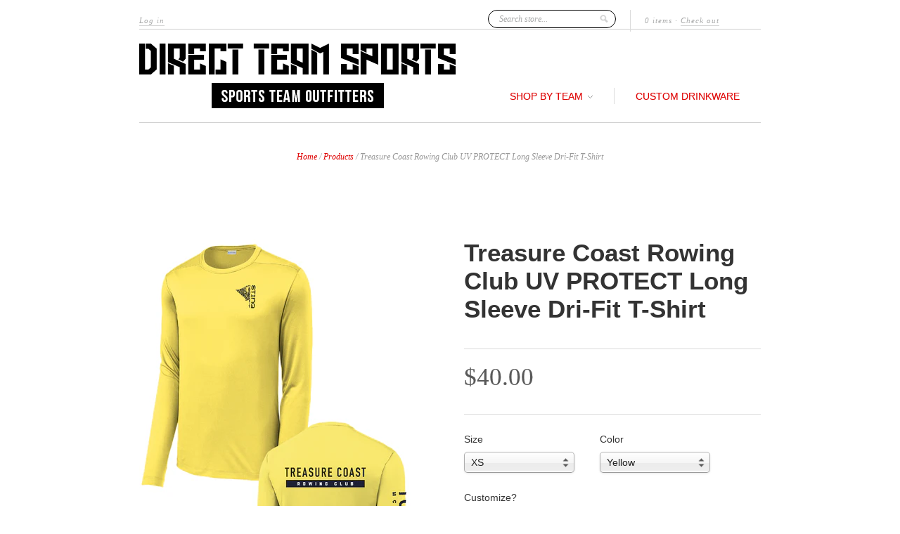

--- FILE ---
content_type: text/html; charset=utf-8
request_url: https://www.directteamsports.com/products/treasure-coast-rowing-club-uv-protect-long-sleeve-dri-fit-t-shirt
body_size: 22385
content:
<!doctype html>
<!--[if lt IE 7]> <html class="no-js lt-ie9 lt-ie8 lt-ie7" lang="en"> <![endif]-->
<!--[if IE 7]>    <html class="no-js lt-ie9 lt-ie8" lang="en"> <![endif]-->
<!--[if IE 8]>    <html class="no-js lt-ie9" lang="en"> <![endif]-->
<!--[if IE 9 ]>    <html class="ie9 no-js"> <![endif]-->
<!--[if (gt IE 9)|!(IE)]><!--> <html class="no-js"> <!--<![endif]-->

<head>









<meta name="google-site-verification" content="P99Sn65rotyRKOuC05HStcBMbmP-OY0VTVDCMoABGww" />
  
  <meta charset="UTF-8" />
  <meta http-equiv="X-UA-Compatible" content="IE=edge,chrome=1" />
  <link rel="shortcut icon" type="image/png" href="//www.directteamsports.com/cdn/shop/t/3/assets/favicon.png?v=1045" />

  <title>
     Treasure Coast Rowing Club UV PROTECT Long Sleeve Dri-Fit T-Shirt &ndash; Direct Team Sports 
  </title>
  
  
  
  <meta name="description" content="These high-performance tees have a soft, matte hand and deliver exceptional UV protection, PosiCharge color-locking technology and moisture wicking.4-ou..." />
  
  
  <link rel="canonical" href="https://www.directteamsports.com/products/treasure-coast-rowing-club-uv-protect-long-sleeve-dri-fit-t-shirt" />
  
  


  <meta property="og:url" content="https://www.directteamsports.com/products/treasure-coast-rowing-club-uv-protect-long-sleeve-dri-fit-t-shirt" />
  <meta property="og:title" content="Treasure Coast Rowing Club UV PROTECT Long Sleeve Dri-Fit T-Shirt" />
  <meta property="og:description" content="These high-performance tees have a soft, matte hand and deliver exceptional UV protection, PosiCharge color-locking technology and moisture wicking. 4-ounce, 100% polyester interlock with PosiCharge technology UPF rating of 50 Removable tag for comfort and relabeling Set-in sleeves **If you choose to upgrade your item with customization please leave the desired customization in the notes section when checking out** PRODUCT MEASUREMENTS XS S M L XL 2XL 3XL 4XL Body Length at Back 26 3/4 27 3/4 28 3/4 29 3/4 30 3/4 31 3/4 32 1/4 32 3/4 Chest Width 18 19 1/2 21 22 1/2 24 25 1/2" />
  <meta property="og:image" content="//www.directteamsports.com/cdn/shop/files/longsleeve3_c1dfa34e-201b-40d2-9cf5-7b79ecff3ec7_medium.jpg?v=1699554213" />


  <script>window.performance && window.performance.mark && window.performance.mark('shopify.content_for_header.start');</script><meta id="shopify-digital-wallet" name="shopify-digital-wallet" content="/1814369/digital_wallets/dialog">
<meta name="shopify-checkout-api-token" content="2e06ad3c736c79d85764c72033a7f6ac">
<link rel="alternate" type="application/json+oembed" href="https://www.directteamsports.com/products/treasure-coast-rowing-club-uv-protect-long-sleeve-dri-fit-t-shirt.oembed">
<script async="async" src="/checkouts/internal/preloads.js?locale=en-US"></script>
<link rel="preconnect" href="https://shop.app" crossorigin="anonymous">
<script async="async" src="https://shop.app/checkouts/internal/preloads.js?locale=en-US&shop_id=1814369" crossorigin="anonymous"></script>
<script id="apple-pay-shop-capabilities" type="application/json">{"shopId":1814369,"countryCode":"US","currencyCode":"USD","merchantCapabilities":["supports3DS"],"merchantId":"gid:\/\/shopify\/Shop\/1814369","merchantName":"Direct Team Sports","requiredBillingContactFields":["postalAddress","email","phone"],"requiredShippingContactFields":["postalAddress","email","phone"],"shippingType":"shipping","supportedNetworks":["visa","masterCard","amex","discover","elo","jcb"],"total":{"type":"pending","label":"Direct Team Sports","amount":"1.00"},"shopifyPaymentsEnabled":true,"supportsSubscriptions":true}</script>
<script id="shopify-features" type="application/json">{"accessToken":"2e06ad3c736c79d85764c72033a7f6ac","betas":["rich-media-storefront-analytics"],"domain":"www.directteamsports.com","predictiveSearch":true,"shopId":1814369,"locale":"en"}</script>
<script>var Shopify = Shopify || {};
Shopify.shop = "direct-team-sports.myshopify.com";
Shopify.locale = "en";
Shopify.currency = {"active":"USD","rate":"1.0"};
Shopify.country = "US";
Shopify.theme = {"name":"New Standard","id":3423617,"schema_name":null,"schema_version":null,"theme_store_id":null,"role":"main"};
Shopify.theme.handle = "null";
Shopify.theme.style = {"id":null,"handle":null};
Shopify.cdnHost = "www.directteamsports.com/cdn";
Shopify.routes = Shopify.routes || {};
Shopify.routes.root = "/";</script>
<script type="module">!function(o){(o.Shopify=o.Shopify||{}).modules=!0}(window);</script>
<script>!function(o){function n(){var o=[];function n(){o.push(Array.prototype.slice.apply(arguments))}return n.q=o,n}var t=o.Shopify=o.Shopify||{};t.loadFeatures=n(),t.autoloadFeatures=n()}(window);</script>
<script>
  window.ShopifyPay = window.ShopifyPay || {};
  window.ShopifyPay.apiHost = "shop.app\/pay";
  window.ShopifyPay.redirectState = null;
</script>
<script id="shop-js-analytics" type="application/json">{"pageType":"product"}</script>
<script defer="defer" async type="module" src="//www.directteamsports.com/cdn/shopifycloud/shop-js/modules/v2/client.init-shop-cart-sync_BdyHc3Nr.en.esm.js"></script>
<script defer="defer" async type="module" src="//www.directteamsports.com/cdn/shopifycloud/shop-js/modules/v2/chunk.common_Daul8nwZ.esm.js"></script>
<script type="module">
  await import("//www.directteamsports.com/cdn/shopifycloud/shop-js/modules/v2/client.init-shop-cart-sync_BdyHc3Nr.en.esm.js");
await import("//www.directteamsports.com/cdn/shopifycloud/shop-js/modules/v2/chunk.common_Daul8nwZ.esm.js");

  window.Shopify.SignInWithShop?.initShopCartSync?.({"fedCMEnabled":true,"windoidEnabled":true});

</script>
<script>
  window.Shopify = window.Shopify || {};
  if (!window.Shopify.featureAssets) window.Shopify.featureAssets = {};
  window.Shopify.featureAssets['shop-js'] = {"shop-cart-sync":["modules/v2/client.shop-cart-sync_QYOiDySF.en.esm.js","modules/v2/chunk.common_Daul8nwZ.esm.js"],"init-fed-cm":["modules/v2/client.init-fed-cm_DchLp9rc.en.esm.js","modules/v2/chunk.common_Daul8nwZ.esm.js"],"shop-button":["modules/v2/client.shop-button_OV7bAJc5.en.esm.js","modules/v2/chunk.common_Daul8nwZ.esm.js"],"init-windoid":["modules/v2/client.init-windoid_DwxFKQ8e.en.esm.js","modules/v2/chunk.common_Daul8nwZ.esm.js"],"shop-cash-offers":["modules/v2/client.shop-cash-offers_DWtL6Bq3.en.esm.js","modules/v2/chunk.common_Daul8nwZ.esm.js","modules/v2/chunk.modal_CQq8HTM6.esm.js"],"shop-toast-manager":["modules/v2/client.shop-toast-manager_CX9r1SjA.en.esm.js","modules/v2/chunk.common_Daul8nwZ.esm.js"],"init-shop-email-lookup-coordinator":["modules/v2/client.init-shop-email-lookup-coordinator_UhKnw74l.en.esm.js","modules/v2/chunk.common_Daul8nwZ.esm.js"],"pay-button":["modules/v2/client.pay-button_DzxNnLDY.en.esm.js","modules/v2/chunk.common_Daul8nwZ.esm.js"],"avatar":["modules/v2/client.avatar_BTnouDA3.en.esm.js"],"init-shop-cart-sync":["modules/v2/client.init-shop-cart-sync_BdyHc3Nr.en.esm.js","modules/v2/chunk.common_Daul8nwZ.esm.js"],"shop-login-button":["modules/v2/client.shop-login-button_D8B466_1.en.esm.js","modules/v2/chunk.common_Daul8nwZ.esm.js","modules/v2/chunk.modal_CQq8HTM6.esm.js"],"init-customer-accounts-sign-up":["modules/v2/client.init-customer-accounts-sign-up_C8fpPm4i.en.esm.js","modules/v2/client.shop-login-button_D8B466_1.en.esm.js","modules/v2/chunk.common_Daul8nwZ.esm.js","modules/v2/chunk.modal_CQq8HTM6.esm.js"],"init-shop-for-new-customer-accounts":["modules/v2/client.init-shop-for-new-customer-accounts_CVTO0Ztu.en.esm.js","modules/v2/client.shop-login-button_D8B466_1.en.esm.js","modules/v2/chunk.common_Daul8nwZ.esm.js","modules/v2/chunk.modal_CQq8HTM6.esm.js"],"init-customer-accounts":["modules/v2/client.init-customer-accounts_dRgKMfrE.en.esm.js","modules/v2/client.shop-login-button_D8B466_1.en.esm.js","modules/v2/chunk.common_Daul8nwZ.esm.js","modules/v2/chunk.modal_CQq8HTM6.esm.js"],"shop-follow-button":["modules/v2/client.shop-follow-button_CkZpjEct.en.esm.js","modules/v2/chunk.common_Daul8nwZ.esm.js","modules/v2/chunk.modal_CQq8HTM6.esm.js"],"lead-capture":["modules/v2/client.lead-capture_BntHBhfp.en.esm.js","modules/v2/chunk.common_Daul8nwZ.esm.js","modules/v2/chunk.modal_CQq8HTM6.esm.js"],"checkout-modal":["modules/v2/client.checkout-modal_CfxcYbTm.en.esm.js","modules/v2/chunk.common_Daul8nwZ.esm.js","modules/v2/chunk.modal_CQq8HTM6.esm.js"],"shop-login":["modules/v2/client.shop-login_Da4GZ2H6.en.esm.js","modules/v2/chunk.common_Daul8nwZ.esm.js","modules/v2/chunk.modal_CQq8HTM6.esm.js"],"payment-terms":["modules/v2/client.payment-terms_MV4M3zvL.en.esm.js","modules/v2/chunk.common_Daul8nwZ.esm.js","modules/v2/chunk.modal_CQq8HTM6.esm.js"]};
</script>
<script>(function() {
  var isLoaded = false;
  function asyncLoad() {
    if (isLoaded) return;
    isLoaded = true;
    var urls = ["https:\/\/www.improvedcontactform.com\/icf.js?shop=direct-team-sports.myshopify.com"];
    for (var i = 0; i < urls.length; i++) {
      var s = document.createElement('script');
      s.type = 'text/javascript';
      s.async = true;
      s.src = urls[i];
      var x = document.getElementsByTagName('script')[0];
      x.parentNode.insertBefore(s, x);
    }
  };
  if(window.attachEvent) {
    window.attachEvent('onload', asyncLoad);
  } else {
    window.addEventListener('load', asyncLoad, false);
  }
})();</script>
<script id="__st">var __st={"a":1814369,"offset":-18000,"reqid":"bc332019-f442-48e9-bdbb-dcf76e6896c4-1768968348","pageurl":"www.directteamsports.com\/products\/treasure-coast-rowing-club-uv-protect-long-sleeve-dri-fit-t-shirt","u":"7bc40e4f6618","p":"product","rtyp":"product","rid":2335554568249};</script>
<script>window.ShopifyPaypalV4VisibilityTracking = true;</script>
<script id="captcha-bootstrap">!function(){'use strict';const t='contact',e='account',n='new_comment',o=[[t,t],['blogs',n],['comments',n],[t,'customer']],c=[[e,'customer_login'],[e,'guest_login'],[e,'recover_customer_password'],[e,'create_customer']],r=t=>t.map((([t,e])=>`form[action*='/${t}']:not([data-nocaptcha='true']) input[name='form_type'][value='${e}']`)).join(','),a=t=>()=>t?[...document.querySelectorAll(t)].map((t=>t.form)):[];function s(){const t=[...o],e=r(t);return a(e)}const i='password',u='form_key',d=['recaptcha-v3-token','g-recaptcha-response','h-captcha-response',i],f=()=>{try{return window.sessionStorage}catch{return}},m='__shopify_v',_=t=>t.elements[u];function p(t,e,n=!1){try{const o=window.sessionStorage,c=JSON.parse(o.getItem(e)),{data:r}=function(t){const{data:e,action:n}=t;return t[m]||n?{data:e,action:n}:{data:t,action:n}}(c);for(const[e,n]of Object.entries(r))t.elements[e]&&(t.elements[e].value=n);n&&o.removeItem(e)}catch(o){console.error('form repopulation failed',{error:o})}}const l='form_type',E='cptcha';function T(t){t.dataset[E]=!0}const w=window,h=w.document,L='Shopify',v='ce_forms',y='captcha';let A=!1;((t,e)=>{const n=(g='f06e6c50-85a8-45c8-87d0-21a2b65856fe',I='https://cdn.shopify.com/shopifycloud/storefront-forms-hcaptcha/ce_storefront_forms_captcha_hcaptcha.v1.5.2.iife.js',D={infoText:'Protected by hCaptcha',privacyText:'Privacy',termsText:'Terms'},(t,e,n)=>{const o=w[L][v],c=o.bindForm;if(c)return c(t,g,e,D).then(n);var r;o.q.push([[t,g,e,D],n]),r=I,A||(h.body.append(Object.assign(h.createElement('script'),{id:'captcha-provider',async:!0,src:r})),A=!0)});var g,I,D;w[L]=w[L]||{},w[L][v]=w[L][v]||{},w[L][v].q=[],w[L][y]=w[L][y]||{},w[L][y].protect=function(t,e){n(t,void 0,e),T(t)},Object.freeze(w[L][y]),function(t,e,n,w,h,L){const[v,y,A,g]=function(t,e,n){const i=e?o:[],u=t?c:[],d=[...i,...u],f=r(d),m=r(i),_=r(d.filter((([t,e])=>n.includes(e))));return[a(f),a(m),a(_),s()]}(w,h,L),I=t=>{const e=t.target;return e instanceof HTMLFormElement?e:e&&e.form},D=t=>v().includes(t);t.addEventListener('submit',(t=>{const e=I(t);if(!e)return;const n=D(e)&&!e.dataset.hcaptchaBound&&!e.dataset.recaptchaBound,o=_(e),c=g().includes(e)&&(!o||!o.value);(n||c)&&t.preventDefault(),c&&!n&&(function(t){try{if(!f())return;!function(t){const e=f();if(!e)return;const n=_(t);if(!n)return;const o=n.value;o&&e.removeItem(o)}(t);const e=Array.from(Array(32),(()=>Math.random().toString(36)[2])).join('');!function(t,e){_(t)||t.append(Object.assign(document.createElement('input'),{type:'hidden',name:u})),t.elements[u].value=e}(t,e),function(t,e){const n=f();if(!n)return;const o=[...t.querySelectorAll(`input[type='${i}']`)].map((({name:t})=>t)),c=[...d,...o],r={};for(const[a,s]of new FormData(t).entries())c.includes(a)||(r[a]=s);n.setItem(e,JSON.stringify({[m]:1,action:t.action,data:r}))}(t,e)}catch(e){console.error('failed to persist form',e)}}(e),e.submit())}));const S=(t,e)=>{t&&!t.dataset[E]&&(n(t,e.some((e=>e===t))),T(t))};for(const o of['focusin','change'])t.addEventListener(o,(t=>{const e=I(t);D(e)&&S(e,y())}));const B=e.get('form_key'),M=e.get(l),P=B&&M;t.addEventListener('DOMContentLoaded',(()=>{const t=y();if(P)for(const e of t)e.elements[l].value===M&&p(e,B);[...new Set([...A(),...v().filter((t=>'true'===t.dataset.shopifyCaptcha))])].forEach((e=>S(e,t)))}))}(h,new URLSearchParams(w.location.search),n,t,e,['guest_login'])})(!0,!0)}();</script>
<script integrity="sha256-4kQ18oKyAcykRKYeNunJcIwy7WH5gtpwJnB7kiuLZ1E=" data-source-attribution="shopify.loadfeatures" defer="defer" src="//www.directteamsports.com/cdn/shopifycloud/storefront/assets/storefront/load_feature-a0a9edcb.js" crossorigin="anonymous"></script>
<script crossorigin="anonymous" defer="defer" src="//www.directteamsports.com/cdn/shopifycloud/storefront/assets/shopify_pay/storefront-65b4c6d7.js?v=20250812"></script>
<script data-source-attribution="shopify.dynamic_checkout.dynamic.init">var Shopify=Shopify||{};Shopify.PaymentButton=Shopify.PaymentButton||{isStorefrontPortableWallets:!0,init:function(){window.Shopify.PaymentButton.init=function(){};var t=document.createElement("script");t.src="https://www.directteamsports.com/cdn/shopifycloud/portable-wallets/latest/portable-wallets.en.js",t.type="module",document.head.appendChild(t)}};
</script>
<script data-source-attribution="shopify.dynamic_checkout.buyer_consent">
  function portableWalletsHideBuyerConsent(e){var t=document.getElementById("shopify-buyer-consent"),n=document.getElementById("shopify-subscription-policy-button");t&&n&&(t.classList.add("hidden"),t.setAttribute("aria-hidden","true"),n.removeEventListener("click",e))}function portableWalletsShowBuyerConsent(e){var t=document.getElementById("shopify-buyer-consent"),n=document.getElementById("shopify-subscription-policy-button");t&&n&&(t.classList.remove("hidden"),t.removeAttribute("aria-hidden"),n.addEventListener("click",e))}window.Shopify?.PaymentButton&&(window.Shopify.PaymentButton.hideBuyerConsent=portableWalletsHideBuyerConsent,window.Shopify.PaymentButton.showBuyerConsent=portableWalletsShowBuyerConsent);
</script>
<script data-source-attribution="shopify.dynamic_checkout.cart.bootstrap">document.addEventListener("DOMContentLoaded",(function(){function t(){return document.querySelector("shopify-accelerated-checkout-cart, shopify-accelerated-checkout")}if(t())Shopify.PaymentButton.init();else{new MutationObserver((function(e,n){t()&&(Shopify.PaymentButton.init(),n.disconnect())})).observe(document.body,{childList:!0,subtree:!0})}}));
</script>
<link id="shopify-accelerated-checkout-styles" rel="stylesheet" media="screen" href="https://www.directteamsports.com/cdn/shopifycloud/portable-wallets/latest/accelerated-checkout-backwards-compat.css" crossorigin="anonymous">
<style id="shopify-accelerated-checkout-cart">
        #shopify-buyer-consent {
  margin-top: 1em;
  display: inline-block;
  width: 100%;
}

#shopify-buyer-consent.hidden {
  display: none;
}

#shopify-subscription-policy-button {
  background: none;
  border: none;
  padding: 0;
  text-decoration: underline;
  font-size: inherit;
  cursor: pointer;
}

#shopify-subscription-policy-button::before {
  box-shadow: none;
}

      </style>

<script>window.performance && window.performance.mark && window.performance.mark('shopify.content_for_header.end');</script>

  <link href="//www.directteamsports.com/cdn/shop/t/3/assets/style.css?v=112575748039050953841727968530" rel="stylesheet" type="text/css" media="all" />
  
  
  
  <!--[if lt IE 9]>
  <script src="//html5shim.googlecode.com/svn/trunk/html5.js"></script>
  <script src="//www.directteamsports.com/cdn/shop/t/3/assets/dd_roundies.js?v=1348158586" type="text/javascript"></script>
  <![endif]-->

  <script src="//ajax.googleapis.com/ajax/libs/jquery/1.7/jquery.js"></script>

  <script src="//www.directteamsports.com/cdn/shopifycloud/storefront/assets/themes_support/option_selection-b017cd28.js" type="text/javascript"></script>

  <!--[if lt IE 8]>
  <script src="//www.directteamsports.com/cdn/shop/t/3/assets/json2.js?v=1348158587" type="text/javascript"></script>
  <![endif]-->

  

  <script>
  var twitterID = '',
      slideshow = true,
      slideshow_auto = true,
      slideshow_speed = 5000, 
      product_image_w_to_h_ratio = 0.666,
      shop_url = 'https://www.directteamsports.com';
  </script>

  <!--[if lt IE 9]>
  <script>
  DD_roundies.addRule('.roundify-total', '42px');
  DD_roundies.addRule('.sale-overlay span', '50px');
  DD_roundies.addRule('.sold-out-overlay span', '50px');
  </script>
  <![endif]-->

<!-- Added by Lexity. DO NOT REMOVE/EDIT -->
<meta name="google-site-verification" content="MfT3T1u_VHbY1QHrfhk7aNQVANybsbfsTA2QIT_5o2s" />
<script type="text/javascript">
(function (d, w) {
  var x = d.getElementsByTagName('SCRIPT')[0], g = d.createElement('SCRIPT'); 
  g.type = 'text/javascript';
  g.async = true;
  g.src = ('https:' == d.location.protocol ? 'https://ssl' : 'http://www') + '.google-analytics.com/ga.js';
  x.parentNode.insertBefore(g, x);
}(document, window));
</script>
<!-- End of addition by Lexity. DO NOT REMOVE/EDIT -->
<!-- BEGIN app block: shopify://apps/ta-banner-pop-up/blocks/bss-banner-popup/2db47c8b-7637-4260-aa84-586b08e92aea --><script id='bss-banner-config-data'>
	if(typeof BSS_BP == "undefined") {
	  window.BSS_BP = {
	  	app_id: "676320247843",
			shop_id: "21624",
			is_watermark: "true",
			customer: null,
			shopDomain: "direct-team-sports.myshopify.com",
			storefrontAccessToken: "5ca7bae5c567fbfef31676476a6b558f",
			popup: {
				configs: [],
			},
			banner: {
				configs: []
			},
			window_popup: {
				configs: []
			},
			popupSettings: {
				delay_time: 2,
				gap_time: 3,
			},
			page_type: "product",
			productPageId: "2335554568249",
			collectionPageId: "",
			noImageAvailableImgUrl: "https://cdn.shopify.com/extensions/019bba9f-8306-754a-a18a-684ca98c6f55/banner-popup-tae-331/assets/no-image-available.png",
			currentLocale: {
				name: "English",
				primary: true,
				iso_code: "en",
			},
			country: {
				name: "United States",
				iso_code: "US",
				currencySymbol: "$",
				market_id: "499253283",
			},
			is_locked: false,
			partner_development: false,
			excluded_ips: '[]',
		}
		Object.defineProperty(BSS_BP, 'plan_code', {
			enumerable: false,
			configurable: false,
			writable: false,
			value: "new_free",
		});
		Object.defineProperty(BSS_BP, 'is_exceed_quota', {
			enumerable: false,
			configurable: false,
			writable: false,
			value: "false",
		});
		Object.defineProperty(BSS_BP, 'is_legacy', {
			enumerable: false,
			configurable: false,
			writable: false,
			value: "false",
		});
	}
</script>


	<link fetchpriority="high" rel="preload" as="script" href=https://cdn.shopify.com/extensions/019bba9f-8306-754a-a18a-684ca98c6f55/banner-popup-tae-331/assets/bss.bp.shared.js />
	<!-- BEGIN app snippet: window-popup-config --><!-- BSS Preload window popup image --><!-- Preload script -->
  
    <link rel="preload" href="https://cdn.shopify.com/extensions/019bba9f-8306-754a-a18a-684ca98c6f55/banner-popup-tae-331/assets/bss.bp.window-popup.js" as="script">
  

	<script id="bss-window-popup-config" type="application/json">
    {"configs":[],"dictionary":null}
  </script>

  <script>
    const bssWindowPopupConfig = document.querySelector("script#bss-window-popup-config");
    const parsedWPConfig = JSON.parse(bssWindowPopupConfig.textContent)  
    BSS_BP.window_popup.configs = parsedWPConfig.configs;
    BSS_BP.window_popup.dictionary = parsedWPConfig.dictionary || {};
  </script><!-- END app snippet -->
	<!-- BEGIN app snippet: banner-config --><!-- BSS Preload banner image --><!-- BSS Preload banner font --><!-- Preload script -->
  
    <link rel="preload" as="script" href="https://cdn.shopify.com/extensions/019bba9f-8306-754a-a18a-684ca98c6f55/banner-popup-tae-331/assets/bss.bp.banner.js" />
  

  <script id="bss-banner-config" type="application/json">
    {"configs":[],"dictionary":null }
  </script>
  <script>
    const bssBannerDataScript = document.querySelector("script#bss-banner-config");
    const parsed = JSON.parse(bssBannerDataScript.textContent)  
    BSS_BP.banner.configs = parsed.configs;
    BSS_BP.banner.dictionary = parsed.dictionary || {};
  </script><!-- END app snippet -->
	<!-- BEGIN app snippet: sale-popup-config --><script id="bss-sale-popup-config" type="application/json">
    {"configs":[],"dictionary":null,"popup_settings":{"delay_time":2,"gap_time":3}}
  </script>

  <script>
    const bssSalePopupConfig = document.querySelector("script#bss-sale-popup-config");
    const parsedSPConfig = JSON.parse(bssSalePopupConfig.textContent)  
    BSS_BP.popup.configs = parsedSPConfig.configs;
    BSS_BP.popup.dictionary = parsedSPConfig.dictionary || {};
    BSS_BP.popupSettings = parsedSPConfig.popup_settings || BSS_BP.popupSettings;
  </script><!-- END app snippet -->


<!-- BEGIN app snippet: support-code -->
<!-- END app snippet -->


	<script
		id='init_script'
		defer
		src='https://cdn.shopify.com/extensions/019bba9f-8306-754a-a18a-684ca98c6f55/banner-popup-tae-331/assets/bss.bp.index.js'
	></script>



<!-- END app block --><link href="https://monorail-edge.shopifysvc.com" rel="dns-prefetch">
<script>(function(){if ("sendBeacon" in navigator && "performance" in window) {try {var session_token_from_headers = performance.getEntriesByType('navigation')[0].serverTiming.find(x => x.name == '_s').description;} catch {var session_token_from_headers = undefined;}var session_cookie_matches = document.cookie.match(/_shopify_s=([^;]*)/);var session_token_from_cookie = session_cookie_matches && session_cookie_matches.length === 2 ? session_cookie_matches[1] : "";var session_token = session_token_from_headers || session_token_from_cookie || "";function handle_abandonment_event(e) {var entries = performance.getEntries().filter(function(entry) {return /monorail-edge.shopifysvc.com/.test(entry.name);});if (!window.abandonment_tracked && entries.length === 0) {window.abandonment_tracked = true;var currentMs = Date.now();var navigation_start = performance.timing.navigationStart;var payload = {shop_id: 1814369,url: window.location.href,navigation_start,duration: currentMs - navigation_start,session_token,page_type: "product"};window.navigator.sendBeacon("https://monorail-edge.shopifysvc.com/v1/produce", JSON.stringify({schema_id: "online_store_buyer_site_abandonment/1.1",payload: payload,metadata: {event_created_at_ms: currentMs,event_sent_at_ms: currentMs}}));}}window.addEventListener('pagehide', handle_abandonment_event);}}());</script>
<script id="web-pixels-manager-setup">(function e(e,d,r,n,o){if(void 0===o&&(o={}),!Boolean(null===(a=null===(i=window.Shopify)||void 0===i?void 0:i.analytics)||void 0===a?void 0:a.replayQueue)){var i,a;window.Shopify=window.Shopify||{};var t=window.Shopify;t.analytics=t.analytics||{};var s=t.analytics;s.replayQueue=[],s.publish=function(e,d,r){return s.replayQueue.push([e,d,r]),!0};try{self.performance.mark("wpm:start")}catch(e){}var l=function(){var e={modern:/Edge?\/(1{2}[4-9]|1[2-9]\d|[2-9]\d{2}|\d{4,})\.\d+(\.\d+|)|Firefox\/(1{2}[4-9]|1[2-9]\d|[2-9]\d{2}|\d{4,})\.\d+(\.\d+|)|Chrom(ium|e)\/(9{2}|\d{3,})\.\d+(\.\d+|)|(Maci|X1{2}).+ Version\/(15\.\d+|(1[6-9]|[2-9]\d|\d{3,})\.\d+)([,.]\d+|)( \(\w+\)|)( Mobile\/\w+|) Safari\/|Chrome.+OPR\/(9{2}|\d{3,})\.\d+\.\d+|(CPU[ +]OS|iPhone[ +]OS|CPU[ +]iPhone|CPU IPhone OS|CPU iPad OS)[ +]+(15[._]\d+|(1[6-9]|[2-9]\d|\d{3,})[._]\d+)([._]\d+|)|Android:?[ /-](13[3-9]|1[4-9]\d|[2-9]\d{2}|\d{4,})(\.\d+|)(\.\d+|)|Android.+Firefox\/(13[5-9]|1[4-9]\d|[2-9]\d{2}|\d{4,})\.\d+(\.\d+|)|Android.+Chrom(ium|e)\/(13[3-9]|1[4-9]\d|[2-9]\d{2}|\d{4,})\.\d+(\.\d+|)|SamsungBrowser\/([2-9]\d|\d{3,})\.\d+/,legacy:/Edge?\/(1[6-9]|[2-9]\d|\d{3,})\.\d+(\.\d+|)|Firefox\/(5[4-9]|[6-9]\d|\d{3,})\.\d+(\.\d+|)|Chrom(ium|e)\/(5[1-9]|[6-9]\d|\d{3,})\.\d+(\.\d+|)([\d.]+$|.*Safari\/(?![\d.]+ Edge\/[\d.]+$))|(Maci|X1{2}).+ Version\/(10\.\d+|(1[1-9]|[2-9]\d|\d{3,})\.\d+)([,.]\d+|)( \(\w+\)|)( Mobile\/\w+|) Safari\/|Chrome.+OPR\/(3[89]|[4-9]\d|\d{3,})\.\d+\.\d+|(CPU[ +]OS|iPhone[ +]OS|CPU[ +]iPhone|CPU IPhone OS|CPU iPad OS)[ +]+(10[._]\d+|(1[1-9]|[2-9]\d|\d{3,})[._]\d+)([._]\d+|)|Android:?[ /-](13[3-9]|1[4-9]\d|[2-9]\d{2}|\d{4,})(\.\d+|)(\.\d+|)|Mobile Safari.+OPR\/([89]\d|\d{3,})\.\d+\.\d+|Android.+Firefox\/(13[5-9]|1[4-9]\d|[2-9]\d{2}|\d{4,})\.\d+(\.\d+|)|Android.+Chrom(ium|e)\/(13[3-9]|1[4-9]\d|[2-9]\d{2}|\d{4,})\.\d+(\.\d+|)|Android.+(UC? ?Browser|UCWEB|U3)[ /]?(15\.([5-9]|\d{2,})|(1[6-9]|[2-9]\d|\d{3,})\.\d+)\.\d+|SamsungBrowser\/(5\.\d+|([6-9]|\d{2,})\.\d+)|Android.+MQ{2}Browser\/(14(\.(9|\d{2,})|)|(1[5-9]|[2-9]\d|\d{3,})(\.\d+|))(\.\d+|)|K[Aa][Ii]OS\/(3\.\d+|([4-9]|\d{2,})\.\d+)(\.\d+|)/},d=e.modern,r=e.legacy,n=navigator.userAgent;return n.match(d)?"modern":n.match(r)?"legacy":"unknown"}(),u="modern"===l?"modern":"legacy",c=(null!=n?n:{modern:"",legacy:""})[u],f=function(e){return[e.baseUrl,"/wpm","/b",e.hashVersion,"modern"===e.buildTarget?"m":"l",".js"].join("")}({baseUrl:d,hashVersion:r,buildTarget:u}),m=function(e){var d=e.version,r=e.bundleTarget,n=e.surface,o=e.pageUrl,i=e.monorailEndpoint;return{emit:function(e){var a=e.status,t=e.errorMsg,s=(new Date).getTime(),l=JSON.stringify({metadata:{event_sent_at_ms:s},events:[{schema_id:"web_pixels_manager_load/3.1",payload:{version:d,bundle_target:r,page_url:o,status:a,surface:n,error_msg:t},metadata:{event_created_at_ms:s}}]});if(!i)return console&&console.warn&&console.warn("[Web Pixels Manager] No Monorail endpoint provided, skipping logging."),!1;try{return self.navigator.sendBeacon.bind(self.navigator)(i,l)}catch(e){}var u=new XMLHttpRequest;try{return u.open("POST",i,!0),u.setRequestHeader("Content-Type","text/plain"),u.send(l),!0}catch(e){return console&&console.warn&&console.warn("[Web Pixels Manager] Got an unhandled error while logging to Monorail."),!1}}}}({version:r,bundleTarget:l,surface:e.surface,pageUrl:self.location.href,monorailEndpoint:e.monorailEndpoint});try{o.browserTarget=l,function(e){var d=e.src,r=e.async,n=void 0===r||r,o=e.onload,i=e.onerror,a=e.sri,t=e.scriptDataAttributes,s=void 0===t?{}:t,l=document.createElement("script"),u=document.querySelector("head"),c=document.querySelector("body");if(l.async=n,l.src=d,a&&(l.integrity=a,l.crossOrigin="anonymous"),s)for(var f in s)if(Object.prototype.hasOwnProperty.call(s,f))try{l.dataset[f]=s[f]}catch(e){}if(o&&l.addEventListener("load",o),i&&l.addEventListener("error",i),u)u.appendChild(l);else{if(!c)throw new Error("Did not find a head or body element to append the script");c.appendChild(l)}}({src:f,async:!0,onload:function(){if(!function(){var e,d;return Boolean(null===(d=null===(e=window.Shopify)||void 0===e?void 0:e.analytics)||void 0===d?void 0:d.initialized)}()){var d=window.webPixelsManager.init(e)||void 0;if(d){var r=window.Shopify.analytics;r.replayQueue.forEach((function(e){var r=e[0],n=e[1],o=e[2];d.publishCustomEvent(r,n,o)})),r.replayQueue=[],r.publish=d.publishCustomEvent,r.visitor=d.visitor,r.initialized=!0}}},onerror:function(){return m.emit({status:"failed",errorMsg:"".concat(f," has failed to load")})},sri:function(e){var d=/^sha384-[A-Za-z0-9+/=]+$/;return"string"==typeof e&&d.test(e)}(c)?c:"",scriptDataAttributes:o}),m.emit({status:"loading"})}catch(e){m.emit({status:"failed",errorMsg:(null==e?void 0:e.message)||"Unknown error"})}}})({shopId: 1814369,storefrontBaseUrl: "https://www.directteamsports.com",extensionsBaseUrl: "https://extensions.shopifycdn.com/cdn/shopifycloud/web-pixels-manager",monorailEndpoint: "https://monorail-edge.shopifysvc.com/unstable/produce_batch",surface: "storefront-renderer",enabledBetaFlags: ["2dca8a86"],webPixelsConfigList: [{"id":"shopify-app-pixel","configuration":"{}","eventPayloadVersion":"v1","runtimeContext":"STRICT","scriptVersion":"0450","apiClientId":"shopify-pixel","type":"APP","privacyPurposes":["ANALYTICS","MARKETING"]},{"id":"shopify-custom-pixel","eventPayloadVersion":"v1","runtimeContext":"LAX","scriptVersion":"0450","apiClientId":"shopify-pixel","type":"CUSTOM","privacyPurposes":["ANALYTICS","MARKETING"]}],isMerchantRequest: false,initData: {"shop":{"name":"Direct Team Sports","paymentSettings":{"currencyCode":"USD"},"myshopifyDomain":"direct-team-sports.myshopify.com","countryCode":"US","storefrontUrl":"https:\/\/www.directteamsports.com"},"customer":null,"cart":null,"checkout":null,"productVariants":[{"price":{"amount":40.0,"currencyCode":"USD"},"product":{"title":"Treasure Coast Rowing Club UV PROTECT Long Sleeve Dri-Fit T-Shirt","vendor":"TCRC","id":"2335554568249","untranslatedTitle":"Treasure Coast Rowing Club UV PROTECT Long Sleeve Dri-Fit T-Shirt","url":"\/products\/treasure-coast-rowing-club-uv-protect-long-sleeve-dri-fit-t-shirt","type":"t-shirt"},"id":"39711633735715","image":{"src":"\/\/www.directteamsports.com\/cdn\/shop\/files\/longsleeve3_c1dfa34e-201b-40d2-9cf5-7b79ecff3ec7.jpg?v=1699554213"},"sku":"ST420LS","title":"XS \/ Yellow \/ No Thanks","untranslatedTitle":"XS \/ Yellow \/ No Thanks"},{"price":{"amount":50.0,"currencyCode":"USD"},"product":{"title":"Treasure Coast Rowing Club UV PROTECT Long Sleeve Dri-Fit T-Shirt","vendor":"TCRC","id":"2335554568249","untranslatedTitle":"Treasure Coast Rowing Club UV PROTECT Long Sleeve Dri-Fit T-Shirt","url":"\/products\/treasure-coast-rowing-club-uv-protect-long-sleeve-dri-fit-t-shirt","type":"t-shirt"},"id":"39711633768483","image":{"src":"\/\/www.directteamsports.com\/cdn\/shop\/files\/longsleeve3_c1dfa34e-201b-40d2-9cf5-7b79ecff3ec7.jpg?v=1699554213"},"sku":"ST420LS","title":"XS \/ Yellow \/ Yes Please (+$10)","untranslatedTitle":"XS \/ Yellow \/ Yes Please (+$10)"},{"price":{"amount":40.0,"currencyCode":"USD"},"product":{"title":"Treasure Coast Rowing Club UV PROTECT Long Sleeve Dri-Fit T-Shirt","vendor":"TCRC","id":"2335554568249","untranslatedTitle":"Treasure Coast Rowing Club UV PROTECT Long Sleeve Dri-Fit T-Shirt","url":"\/products\/treasure-coast-rowing-club-uv-protect-long-sleeve-dri-fit-t-shirt","type":"t-shirt"},"id":"39711633604643","image":{"src":"\/\/www.directteamsports.com\/cdn\/shop\/files\/longsleeve2_18c4c562-c752-4606-83b0-8e9e5481368f.jpg?v=1699554213"},"sku":"ST420LS","title":"XS \/ Navy \/ No Thanks","untranslatedTitle":"XS \/ Navy \/ No Thanks"},{"price":{"amount":50.0,"currencyCode":"USD"},"product":{"title":"Treasure Coast Rowing Club UV PROTECT Long Sleeve Dri-Fit T-Shirt","vendor":"TCRC","id":"2335554568249","untranslatedTitle":"Treasure Coast Rowing Club UV PROTECT Long Sleeve Dri-Fit T-Shirt","url":"\/products\/treasure-coast-rowing-club-uv-protect-long-sleeve-dri-fit-t-shirt","type":"t-shirt"},"id":"39711633637411","image":{"src":"\/\/www.directteamsports.com\/cdn\/shop\/files\/longsleeve2_18c4c562-c752-4606-83b0-8e9e5481368f.jpg?v=1699554213"},"sku":"ST420LS","title":"XS \/ Navy \/ Yes Please (+$10)","untranslatedTitle":"XS \/ Navy \/ Yes Please (+$10)"},{"price":{"amount":40.0,"currencyCode":"USD"},"product":{"title":"Treasure Coast Rowing Club UV PROTECT Long Sleeve Dri-Fit T-Shirt","vendor":"TCRC","id":"2335554568249","untranslatedTitle":"Treasure Coast Rowing Club UV PROTECT Long Sleeve Dri-Fit T-Shirt","url":"\/products\/treasure-coast-rowing-club-uv-protect-long-sleeve-dri-fit-t-shirt","type":"t-shirt"},"id":"39711633670179","image":{"src":"\/\/www.directteamsports.com\/cdn\/shop\/files\/longsleeve1_b79c2fb9-efd6-4326-90a2-121d2d7b4b4c.jpg?v=1699554213"},"sku":"ST420LS","title":"XS \/ White \/ No Thanks","untranslatedTitle":"XS \/ White \/ No Thanks"},{"price":{"amount":50.0,"currencyCode":"USD"},"product":{"title":"Treasure Coast Rowing Club UV PROTECT Long Sleeve Dri-Fit T-Shirt","vendor":"TCRC","id":"2335554568249","untranslatedTitle":"Treasure Coast Rowing Club UV PROTECT Long Sleeve Dri-Fit T-Shirt","url":"\/products\/treasure-coast-rowing-club-uv-protect-long-sleeve-dri-fit-t-shirt","type":"t-shirt"},"id":"39711633702947","image":{"src":"\/\/www.directteamsports.com\/cdn\/shop\/files\/longsleeve1_b79c2fb9-efd6-4326-90a2-121d2d7b4b4c.jpg?v=1699554213"},"sku":"ST420LS","title":"XS \/ White \/ Yes Please (+$10)","untranslatedTitle":"XS \/ White \/ Yes Please (+$10)"},{"price":{"amount":40.0,"currencyCode":"USD"},"product":{"title":"Treasure Coast Rowing Club UV PROTECT Long Sleeve Dri-Fit T-Shirt","vendor":"TCRC","id":"2335554568249","untranslatedTitle":"Treasure Coast Rowing Club UV PROTECT Long Sleeve Dri-Fit T-Shirt","url":"\/products\/treasure-coast-rowing-club-uv-protect-long-sleeve-dri-fit-t-shirt","type":"t-shirt"},"id":"40164383031331","image":{"src":"\/\/www.directteamsports.com\/cdn\/shop\/files\/longsleeve4_cee30894-75ce-40e4-b53d-36108e23dee4.jpg?v=1699554179"},"sku":"ST420LS","title":"XS \/ Gray \/ No Thanks","untranslatedTitle":"XS \/ Gray \/ No Thanks"},{"price":{"amount":50.0,"currencyCode":"USD"},"product":{"title":"Treasure Coast Rowing Club UV PROTECT Long Sleeve Dri-Fit T-Shirt","vendor":"TCRC","id":"2335554568249","untranslatedTitle":"Treasure Coast Rowing Club UV PROTECT Long Sleeve Dri-Fit T-Shirt","url":"\/products\/treasure-coast-rowing-club-uv-protect-long-sleeve-dri-fit-t-shirt","type":"t-shirt"},"id":"40164383064099","image":{"src":"\/\/www.directteamsports.com\/cdn\/shop\/files\/longsleeve4_cee30894-75ce-40e4-b53d-36108e23dee4.jpg?v=1699554179"},"sku":"ST420LS","title":"XS \/ Gray \/ Yes Please (+$10)","untranslatedTitle":"XS \/ Gray \/ Yes Please (+$10)"},{"price":{"amount":40.0,"currencyCode":"USD"},"product":{"title":"Treasure Coast Rowing Club UV PROTECT Long Sleeve Dri-Fit T-Shirt","vendor":"TCRC","id":"2335554568249","untranslatedTitle":"Treasure Coast Rowing Club UV PROTECT Long Sleeve Dri-Fit T-Shirt","url":"\/products\/treasure-coast-rowing-club-uv-protect-long-sleeve-dri-fit-t-shirt","type":"t-shirt"},"id":"40624949002275","image":{"src":"\/\/www.directteamsports.com\/cdn\/shop\/files\/longsleeve3_c1dfa34e-201b-40d2-9cf5-7b79ecff3ec7.jpg?v=1699554213"},"sku":"ST420LS","title":"XS \/ Sapphire Blue \/ No Thanks","untranslatedTitle":"XS \/ Sapphire Blue \/ No Thanks"},{"price":{"amount":40.0,"currencyCode":"USD"},"product":{"title":"Treasure Coast Rowing Club UV PROTECT Long Sleeve Dri-Fit T-Shirt","vendor":"TCRC","id":"2335554568249","untranslatedTitle":"Treasure Coast Rowing Club UV PROTECT Long Sleeve Dri-Fit T-Shirt","url":"\/products\/treasure-coast-rowing-club-uv-protect-long-sleeve-dri-fit-t-shirt","type":"t-shirt"},"id":"40624949035043","image":{"src":"\/\/www.directteamsports.com\/cdn\/shop\/files\/longsleeve3_c1dfa34e-201b-40d2-9cf5-7b79ecff3ec7.jpg?v=1699554213"},"sku":"ST420LS","title":"XS \/ Sapphire Blue \/ Yes Please (+$10)","untranslatedTitle":"XS \/ Sapphire Blue \/ Yes Please (+$10)"},{"price":{"amount":40.0,"currencyCode":"USD"},"product":{"title":"Treasure Coast Rowing Club UV PROTECT Long Sleeve Dri-Fit T-Shirt","vendor":"TCRC","id":"2335554568249","untranslatedTitle":"Treasure Coast Rowing Club UV PROTECT Long Sleeve Dri-Fit T-Shirt","url":"\/products\/treasure-coast-rowing-club-uv-protect-long-sleeve-dri-fit-t-shirt","type":"t-shirt"},"id":"19536980967481","image":{"src":"\/\/www.directteamsports.com\/cdn\/shop\/files\/longsleeve3_c1dfa34e-201b-40d2-9cf5-7b79ecff3ec7.jpg?v=1699554213"},"sku":"ST420LS","title":"Small \/ Yellow \/ No Thanks","untranslatedTitle":"Small \/ Yellow \/ No Thanks"},{"price":{"amount":50.0,"currencyCode":"USD"},"product":{"title":"Treasure Coast Rowing Club UV PROTECT Long Sleeve Dri-Fit T-Shirt","vendor":"TCRC","id":"2335554568249","untranslatedTitle":"Treasure Coast Rowing Club UV PROTECT Long Sleeve Dri-Fit T-Shirt","url":"\/products\/treasure-coast-rowing-club-uv-protect-long-sleeve-dri-fit-t-shirt","type":"t-shirt"},"id":"19536981000249","image":{"src":"\/\/www.directteamsports.com\/cdn\/shop\/files\/longsleeve3_c1dfa34e-201b-40d2-9cf5-7b79ecff3ec7.jpg?v=1699554213"},"sku":"ST420LS","title":"Small \/ Yellow \/ Yes Please (+$10)","untranslatedTitle":"Small \/ Yellow \/ Yes Please (+$10)"},{"price":{"amount":40.0,"currencyCode":"USD"},"product":{"title":"Treasure Coast Rowing Club UV PROTECT Long Sleeve Dri-Fit T-Shirt","vendor":"TCRC","id":"2335554568249","untranslatedTitle":"Treasure Coast Rowing Club UV PROTECT Long Sleeve Dri-Fit T-Shirt","url":"\/products\/treasure-coast-rowing-club-uv-protect-long-sleeve-dri-fit-t-shirt","type":"t-shirt"},"id":"19536980836409","image":{"src":"\/\/www.directteamsports.com\/cdn\/shop\/files\/longsleeve2_18c4c562-c752-4606-83b0-8e9e5481368f.jpg?v=1699554213"},"sku":"ST420LS","title":"Small \/ Navy \/ No Thanks","untranslatedTitle":"Small \/ Navy \/ No Thanks"},{"price":{"amount":50.0,"currencyCode":"USD"},"product":{"title":"Treasure Coast Rowing Club UV PROTECT Long Sleeve Dri-Fit T-Shirt","vendor":"TCRC","id":"2335554568249","untranslatedTitle":"Treasure Coast Rowing Club UV PROTECT Long Sleeve Dri-Fit T-Shirt","url":"\/products\/treasure-coast-rowing-club-uv-protect-long-sleeve-dri-fit-t-shirt","type":"t-shirt"},"id":"19536980869177","image":{"src":"\/\/www.directteamsports.com\/cdn\/shop\/files\/longsleeve2_18c4c562-c752-4606-83b0-8e9e5481368f.jpg?v=1699554213"},"sku":"ST420LS","title":"Small \/ Navy \/ Yes Please (+$10)","untranslatedTitle":"Small \/ Navy \/ Yes Please (+$10)"},{"price":{"amount":40.0,"currencyCode":"USD"},"product":{"title":"Treasure Coast Rowing Club UV PROTECT Long Sleeve Dri-Fit T-Shirt","vendor":"TCRC","id":"2335554568249","untranslatedTitle":"Treasure Coast Rowing Club UV PROTECT Long Sleeve Dri-Fit T-Shirt","url":"\/products\/treasure-coast-rowing-club-uv-protect-long-sleeve-dri-fit-t-shirt","type":"t-shirt"},"id":"19536980901945","image":{"src":"\/\/www.directteamsports.com\/cdn\/shop\/files\/longsleeve1_b79c2fb9-efd6-4326-90a2-121d2d7b4b4c.jpg?v=1699554213"},"sku":"ST420LS","title":"Small \/ White \/ No Thanks","untranslatedTitle":"Small \/ White \/ No Thanks"},{"price":{"amount":50.0,"currencyCode":"USD"},"product":{"title":"Treasure Coast Rowing Club UV PROTECT Long Sleeve Dri-Fit T-Shirt","vendor":"TCRC","id":"2335554568249","untranslatedTitle":"Treasure Coast Rowing Club UV PROTECT Long Sleeve Dri-Fit T-Shirt","url":"\/products\/treasure-coast-rowing-club-uv-protect-long-sleeve-dri-fit-t-shirt","type":"t-shirt"},"id":"19536980934713","image":{"src":"\/\/www.directteamsports.com\/cdn\/shop\/files\/longsleeve1_b79c2fb9-efd6-4326-90a2-121d2d7b4b4c.jpg?v=1699554213"},"sku":"ST420LS","title":"Small \/ White \/ Yes Please (+$10)","untranslatedTitle":"Small \/ White \/ Yes Please (+$10)"},{"price":{"amount":40.0,"currencyCode":"USD"},"product":{"title":"Treasure Coast Rowing Club UV PROTECT Long Sleeve Dri-Fit T-Shirt","vendor":"TCRC","id":"2335554568249","untranslatedTitle":"Treasure Coast Rowing Club UV PROTECT Long Sleeve Dri-Fit T-Shirt","url":"\/products\/treasure-coast-rowing-club-uv-protect-long-sleeve-dri-fit-t-shirt","type":"t-shirt"},"id":"40164383096867","image":{"src":"\/\/www.directteamsports.com\/cdn\/shop\/files\/longsleeve4_cee30894-75ce-40e4-b53d-36108e23dee4.jpg?v=1699554179"},"sku":"ST420LS","title":"Small \/ Gray \/ No Thanks","untranslatedTitle":"Small \/ Gray \/ No Thanks"},{"price":{"amount":50.0,"currencyCode":"USD"},"product":{"title":"Treasure Coast Rowing Club UV PROTECT Long Sleeve Dri-Fit T-Shirt","vendor":"TCRC","id":"2335554568249","untranslatedTitle":"Treasure Coast Rowing Club UV PROTECT Long Sleeve Dri-Fit T-Shirt","url":"\/products\/treasure-coast-rowing-club-uv-protect-long-sleeve-dri-fit-t-shirt","type":"t-shirt"},"id":"40164383129635","image":{"src":"\/\/www.directteamsports.com\/cdn\/shop\/files\/longsleeve4_cee30894-75ce-40e4-b53d-36108e23dee4.jpg?v=1699554179"},"sku":"ST420LS","title":"Small \/ Gray \/ Yes Please (+$10)","untranslatedTitle":"Small \/ Gray \/ Yes Please (+$10)"},{"price":{"amount":40.0,"currencyCode":"USD"},"product":{"title":"Treasure Coast Rowing Club UV PROTECT Long Sleeve Dri-Fit T-Shirt","vendor":"TCRC","id":"2335554568249","untranslatedTitle":"Treasure Coast Rowing Club UV PROTECT Long Sleeve Dri-Fit T-Shirt","url":"\/products\/treasure-coast-rowing-club-uv-protect-long-sleeve-dri-fit-t-shirt","type":"t-shirt"},"id":"40624949067811","image":{"src":"\/\/www.directteamsports.com\/cdn\/shop\/files\/longsleeve3_c1dfa34e-201b-40d2-9cf5-7b79ecff3ec7.jpg?v=1699554213"},"sku":"ST420LS","title":"Small \/ Sapphire Blue \/ No Thanks","untranslatedTitle":"Small \/ Sapphire Blue \/ No Thanks"},{"price":{"amount":40.0,"currencyCode":"USD"},"product":{"title":"Treasure Coast Rowing Club UV PROTECT Long Sleeve Dri-Fit T-Shirt","vendor":"TCRC","id":"2335554568249","untranslatedTitle":"Treasure Coast Rowing Club UV PROTECT Long Sleeve Dri-Fit T-Shirt","url":"\/products\/treasure-coast-rowing-club-uv-protect-long-sleeve-dri-fit-t-shirt","type":"t-shirt"},"id":"40624949100579","image":{"src":"\/\/www.directteamsports.com\/cdn\/shop\/files\/longsleeve3_c1dfa34e-201b-40d2-9cf5-7b79ecff3ec7.jpg?v=1699554213"},"sku":"ST420LS","title":"Small \/ Sapphire Blue \/ Yes Please (+$10)","untranslatedTitle":"Small \/ Sapphire Blue \/ Yes Please (+$10)"},{"price":{"amount":40.0,"currencyCode":"USD"},"product":{"title":"Treasure Coast Rowing Club UV PROTECT Long Sleeve Dri-Fit T-Shirt","vendor":"TCRC","id":"2335554568249","untranslatedTitle":"Treasure Coast Rowing Club UV PROTECT Long Sleeve Dri-Fit T-Shirt","url":"\/products\/treasure-coast-rowing-club-uv-protect-long-sleeve-dri-fit-t-shirt","type":"t-shirt"},"id":"19536981164089","image":{"src":"\/\/www.directteamsports.com\/cdn\/shop\/files\/longsleeve3_c1dfa34e-201b-40d2-9cf5-7b79ecff3ec7.jpg?v=1699554213"},"sku":"ST420LS","title":"Medium \/ Yellow \/ No Thanks","untranslatedTitle":"Medium \/ Yellow \/ No Thanks"},{"price":{"amount":50.0,"currencyCode":"USD"},"product":{"title":"Treasure Coast Rowing Club UV PROTECT Long Sleeve Dri-Fit T-Shirt","vendor":"TCRC","id":"2335554568249","untranslatedTitle":"Treasure Coast Rowing Club UV PROTECT Long Sleeve Dri-Fit T-Shirt","url":"\/products\/treasure-coast-rowing-club-uv-protect-long-sleeve-dri-fit-t-shirt","type":"t-shirt"},"id":"19536981196857","image":{"src":"\/\/www.directteamsports.com\/cdn\/shop\/files\/longsleeve3_c1dfa34e-201b-40d2-9cf5-7b79ecff3ec7.jpg?v=1699554213"},"sku":"ST420LS","title":"Medium \/ Yellow \/ Yes Please (+$10)","untranslatedTitle":"Medium \/ Yellow \/ Yes Please (+$10)"},{"price":{"amount":40.0,"currencyCode":"USD"},"product":{"title":"Treasure Coast Rowing Club UV PROTECT Long Sleeve Dri-Fit T-Shirt","vendor":"TCRC","id":"2335554568249","untranslatedTitle":"Treasure Coast Rowing Club UV PROTECT Long Sleeve Dri-Fit T-Shirt","url":"\/products\/treasure-coast-rowing-club-uv-protect-long-sleeve-dri-fit-t-shirt","type":"t-shirt"},"id":"19536981033017","image":{"src":"\/\/www.directteamsports.com\/cdn\/shop\/files\/longsleeve2_18c4c562-c752-4606-83b0-8e9e5481368f.jpg?v=1699554213"},"sku":"ST420LS","title":"Medium \/ Navy \/ No Thanks","untranslatedTitle":"Medium \/ Navy \/ No Thanks"},{"price":{"amount":50.0,"currencyCode":"USD"},"product":{"title":"Treasure Coast Rowing Club UV PROTECT Long Sleeve Dri-Fit T-Shirt","vendor":"TCRC","id":"2335554568249","untranslatedTitle":"Treasure Coast Rowing Club UV PROTECT Long Sleeve Dri-Fit T-Shirt","url":"\/products\/treasure-coast-rowing-club-uv-protect-long-sleeve-dri-fit-t-shirt","type":"t-shirt"},"id":"19536981065785","image":{"src":"\/\/www.directteamsports.com\/cdn\/shop\/files\/longsleeve2_18c4c562-c752-4606-83b0-8e9e5481368f.jpg?v=1699554213"},"sku":"ST420LS","title":"Medium \/ Navy \/ Yes Please (+$10)","untranslatedTitle":"Medium \/ Navy \/ Yes Please (+$10)"},{"price":{"amount":40.0,"currencyCode":"USD"},"product":{"title":"Treasure Coast Rowing Club UV PROTECT Long Sleeve Dri-Fit T-Shirt","vendor":"TCRC","id":"2335554568249","untranslatedTitle":"Treasure Coast Rowing Club UV PROTECT Long Sleeve Dri-Fit T-Shirt","url":"\/products\/treasure-coast-rowing-club-uv-protect-long-sleeve-dri-fit-t-shirt","type":"t-shirt"},"id":"19536981098553","image":{"src":"\/\/www.directteamsports.com\/cdn\/shop\/files\/longsleeve1_b79c2fb9-efd6-4326-90a2-121d2d7b4b4c.jpg?v=1699554213"},"sku":"ST420LS","title":"Medium \/ White \/ No Thanks","untranslatedTitle":"Medium \/ White \/ No Thanks"},{"price":{"amount":50.0,"currencyCode":"USD"},"product":{"title":"Treasure Coast Rowing Club UV PROTECT Long Sleeve Dri-Fit T-Shirt","vendor":"TCRC","id":"2335554568249","untranslatedTitle":"Treasure Coast Rowing Club UV PROTECT Long Sleeve Dri-Fit T-Shirt","url":"\/products\/treasure-coast-rowing-club-uv-protect-long-sleeve-dri-fit-t-shirt","type":"t-shirt"},"id":"19536981131321","image":{"src":"\/\/www.directteamsports.com\/cdn\/shop\/files\/longsleeve1_b79c2fb9-efd6-4326-90a2-121d2d7b4b4c.jpg?v=1699554213"},"sku":"ST420LS","title":"Medium \/ White \/ Yes Please (+$10)","untranslatedTitle":"Medium \/ White \/ Yes Please (+$10)"},{"price":{"amount":40.0,"currencyCode":"USD"},"product":{"title":"Treasure Coast Rowing Club UV PROTECT Long Sleeve Dri-Fit T-Shirt","vendor":"TCRC","id":"2335554568249","untranslatedTitle":"Treasure Coast Rowing Club UV PROTECT Long Sleeve Dri-Fit T-Shirt","url":"\/products\/treasure-coast-rowing-club-uv-protect-long-sleeve-dri-fit-t-shirt","type":"t-shirt"},"id":"40164383162403","image":{"src":"\/\/www.directteamsports.com\/cdn\/shop\/files\/longsleeve4_cee30894-75ce-40e4-b53d-36108e23dee4.jpg?v=1699554179"},"sku":"ST420LS","title":"Medium \/ Gray \/ No Thanks","untranslatedTitle":"Medium \/ Gray \/ No Thanks"},{"price":{"amount":50.0,"currencyCode":"USD"},"product":{"title":"Treasure Coast Rowing Club UV PROTECT Long Sleeve Dri-Fit T-Shirt","vendor":"TCRC","id":"2335554568249","untranslatedTitle":"Treasure Coast Rowing Club UV PROTECT Long Sleeve Dri-Fit T-Shirt","url":"\/products\/treasure-coast-rowing-club-uv-protect-long-sleeve-dri-fit-t-shirt","type":"t-shirt"},"id":"40164383195171","image":{"src":"\/\/www.directteamsports.com\/cdn\/shop\/files\/longsleeve4_cee30894-75ce-40e4-b53d-36108e23dee4.jpg?v=1699554179"},"sku":"ST420LS","title":"Medium \/ Gray \/ Yes Please (+$10)","untranslatedTitle":"Medium \/ Gray \/ Yes Please (+$10)"},{"price":{"amount":40.0,"currencyCode":"USD"},"product":{"title":"Treasure Coast Rowing Club UV PROTECT Long Sleeve Dri-Fit T-Shirt","vendor":"TCRC","id":"2335554568249","untranslatedTitle":"Treasure Coast Rowing Club UV PROTECT Long Sleeve Dri-Fit T-Shirt","url":"\/products\/treasure-coast-rowing-club-uv-protect-long-sleeve-dri-fit-t-shirt","type":"t-shirt"},"id":"40624949133347","image":{"src":"\/\/www.directteamsports.com\/cdn\/shop\/files\/longsleeve3_c1dfa34e-201b-40d2-9cf5-7b79ecff3ec7.jpg?v=1699554213"},"sku":"ST420LS","title":"Medium \/ Sapphire Blue \/ No Thanks","untranslatedTitle":"Medium \/ Sapphire Blue \/ No Thanks"},{"price":{"amount":40.0,"currencyCode":"USD"},"product":{"title":"Treasure Coast Rowing Club UV PROTECT Long Sleeve Dri-Fit T-Shirt","vendor":"TCRC","id":"2335554568249","untranslatedTitle":"Treasure Coast Rowing Club UV PROTECT Long Sleeve Dri-Fit T-Shirt","url":"\/products\/treasure-coast-rowing-club-uv-protect-long-sleeve-dri-fit-t-shirt","type":"t-shirt"},"id":"40624949166115","image":{"src":"\/\/www.directteamsports.com\/cdn\/shop\/files\/longsleeve3_c1dfa34e-201b-40d2-9cf5-7b79ecff3ec7.jpg?v=1699554213"},"sku":"ST420LS","title":"Medium \/ Sapphire Blue \/ Yes Please (+$10)","untranslatedTitle":"Medium \/ Sapphire Blue \/ Yes Please (+$10)"},{"price":{"amount":40.0,"currencyCode":"USD"},"product":{"title":"Treasure Coast Rowing Club UV PROTECT Long Sleeve Dri-Fit T-Shirt","vendor":"TCRC","id":"2335554568249","untranslatedTitle":"Treasure Coast Rowing Club UV PROTECT Long Sleeve Dri-Fit T-Shirt","url":"\/products\/treasure-coast-rowing-club-uv-protect-long-sleeve-dri-fit-t-shirt","type":"t-shirt"},"id":"19536981360697","image":{"src":"\/\/www.directteamsports.com\/cdn\/shop\/files\/longsleeve3_c1dfa34e-201b-40d2-9cf5-7b79ecff3ec7.jpg?v=1699554213"},"sku":"ST420LS","title":"Large \/ Yellow \/ No Thanks","untranslatedTitle":"Large \/ Yellow \/ No Thanks"},{"price":{"amount":50.0,"currencyCode":"USD"},"product":{"title":"Treasure Coast Rowing Club UV PROTECT Long Sleeve Dri-Fit T-Shirt","vendor":"TCRC","id":"2335554568249","untranslatedTitle":"Treasure Coast Rowing Club UV PROTECT Long Sleeve Dri-Fit T-Shirt","url":"\/products\/treasure-coast-rowing-club-uv-protect-long-sleeve-dri-fit-t-shirt","type":"t-shirt"},"id":"19536981393465","image":{"src":"\/\/www.directteamsports.com\/cdn\/shop\/files\/longsleeve3_c1dfa34e-201b-40d2-9cf5-7b79ecff3ec7.jpg?v=1699554213"},"sku":"ST420LS","title":"Large \/ Yellow \/ Yes Please (+$10)","untranslatedTitle":"Large \/ Yellow \/ Yes Please (+$10)"},{"price":{"amount":40.0,"currencyCode":"USD"},"product":{"title":"Treasure Coast Rowing Club UV PROTECT Long Sleeve Dri-Fit T-Shirt","vendor":"TCRC","id":"2335554568249","untranslatedTitle":"Treasure Coast Rowing Club UV PROTECT Long Sleeve Dri-Fit T-Shirt","url":"\/products\/treasure-coast-rowing-club-uv-protect-long-sleeve-dri-fit-t-shirt","type":"t-shirt"},"id":"19536981229625","image":{"src":"\/\/www.directteamsports.com\/cdn\/shop\/files\/longsleeve2_18c4c562-c752-4606-83b0-8e9e5481368f.jpg?v=1699554213"},"sku":"ST420LS","title":"Large \/ Navy \/ No Thanks","untranslatedTitle":"Large \/ Navy \/ No Thanks"},{"price":{"amount":50.0,"currencyCode":"USD"},"product":{"title":"Treasure Coast Rowing Club UV PROTECT Long Sleeve Dri-Fit T-Shirt","vendor":"TCRC","id":"2335554568249","untranslatedTitle":"Treasure Coast Rowing Club UV PROTECT Long Sleeve Dri-Fit T-Shirt","url":"\/products\/treasure-coast-rowing-club-uv-protect-long-sleeve-dri-fit-t-shirt","type":"t-shirt"},"id":"19536981262393","image":{"src":"\/\/www.directteamsports.com\/cdn\/shop\/files\/longsleeve2_18c4c562-c752-4606-83b0-8e9e5481368f.jpg?v=1699554213"},"sku":"ST420LS","title":"Large \/ Navy \/ Yes Please (+$10)","untranslatedTitle":"Large \/ Navy \/ Yes Please (+$10)"},{"price":{"amount":40.0,"currencyCode":"USD"},"product":{"title":"Treasure Coast Rowing Club UV PROTECT Long Sleeve Dri-Fit T-Shirt","vendor":"TCRC","id":"2335554568249","untranslatedTitle":"Treasure Coast Rowing Club UV PROTECT Long Sleeve Dri-Fit T-Shirt","url":"\/products\/treasure-coast-rowing-club-uv-protect-long-sleeve-dri-fit-t-shirt","type":"t-shirt"},"id":"19536981295161","image":{"src":"\/\/www.directteamsports.com\/cdn\/shop\/files\/longsleeve1_b79c2fb9-efd6-4326-90a2-121d2d7b4b4c.jpg?v=1699554213"},"sku":"ST420LS","title":"Large \/ White \/ No Thanks","untranslatedTitle":"Large \/ White \/ No Thanks"},{"price":{"amount":50.0,"currencyCode":"USD"},"product":{"title":"Treasure Coast Rowing Club UV PROTECT Long Sleeve Dri-Fit T-Shirt","vendor":"TCRC","id":"2335554568249","untranslatedTitle":"Treasure Coast Rowing Club UV PROTECT Long Sleeve Dri-Fit T-Shirt","url":"\/products\/treasure-coast-rowing-club-uv-protect-long-sleeve-dri-fit-t-shirt","type":"t-shirt"},"id":"19536981327929","image":{"src":"\/\/www.directteamsports.com\/cdn\/shop\/files\/longsleeve1_b79c2fb9-efd6-4326-90a2-121d2d7b4b4c.jpg?v=1699554213"},"sku":"ST420LS","title":"Large \/ White \/ Yes Please (+$10)","untranslatedTitle":"Large \/ White \/ Yes Please (+$10)"},{"price":{"amount":40.0,"currencyCode":"USD"},"product":{"title":"Treasure Coast Rowing Club UV PROTECT Long Sleeve Dri-Fit T-Shirt","vendor":"TCRC","id":"2335554568249","untranslatedTitle":"Treasure Coast Rowing Club UV PROTECT Long Sleeve Dri-Fit T-Shirt","url":"\/products\/treasure-coast-rowing-club-uv-protect-long-sleeve-dri-fit-t-shirt","type":"t-shirt"},"id":"40164383227939","image":{"src":"\/\/www.directteamsports.com\/cdn\/shop\/files\/longsleeve4_cee30894-75ce-40e4-b53d-36108e23dee4.jpg?v=1699554179"},"sku":"ST420LS","title":"Large \/ Gray \/ No Thanks","untranslatedTitle":"Large \/ Gray \/ No Thanks"},{"price":{"amount":50.0,"currencyCode":"USD"},"product":{"title":"Treasure Coast Rowing Club UV PROTECT Long Sleeve Dri-Fit T-Shirt","vendor":"TCRC","id":"2335554568249","untranslatedTitle":"Treasure Coast Rowing Club UV PROTECT Long Sleeve Dri-Fit T-Shirt","url":"\/products\/treasure-coast-rowing-club-uv-protect-long-sleeve-dri-fit-t-shirt","type":"t-shirt"},"id":"40164383260707","image":{"src":"\/\/www.directteamsports.com\/cdn\/shop\/files\/longsleeve4_cee30894-75ce-40e4-b53d-36108e23dee4.jpg?v=1699554179"},"sku":"ST420LS","title":"Large \/ Gray \/ Yes Please (+$10)","untranslatedTitle":"Large \/ Gray \/ Yes Please (+$10)"},{"price":{"amount":40.0,"currencyCode":"USD"},"product":{"title":"Treasure Coast Rowing Club UV PROTECT Long Sleeve Dri-Fit T-Shirt","vendor":"TCRC","id":"2335554568249","untranslatedTitle":"Treasure Coast Rowing Club UV PROTECT Long Sleeve Dri-Fit T-Shirt","url":"\/products\/treasure-coast-rowing-club-uv-protect-long-sleeve-dri-fit-t-shirt","type":"t-shirt"},"id":"40624949198883","image":{"src":"\/\/www.directteamsports.com\/cdn\/shop\/files\/longsleeve3_c1dfa34e-201b-40d2-9cf5-7b79ecff3ec7.jpg?v=1699554213"},"sku":"ST420LS","title":"Large \/ Sapphire Blue \/ No Thanks","untranslatedTitle":"Large \/ Sapphire Blue \/ No Thanks"},{"price":{"amount":40.0,"currencyCode":"USD"},"product":{"title":"Treasure Coast Rowing Club UV PROTECT Long Sleeve Dri-Fit T-Shirt","vendor":"TCRC","id":"2335554568249","untranslatedTitle":"Treasure Coast Rowing Club UV PROTECT Long Sleeve Dri-Fit T-Shirt","url":"\/products\/treasure-coast-rowing-club-uv-protect-long-sleeve-dri-fit-t-shirt","type":"t-shirt"},"id":"40624949231651","image":{"src":"\/\/www.directteamsports.com\/cdn\/shop\/files\/longsleeve3_c1dfa34e-201b-40d2-9cf5-7b79ecff3ec7.jpg?v=1699554213"},"sku":"ST420LS","title":"Large \/ Sapphire Blue \/ Yes Please (+$10)","untranslatedTitle":"Large \/ Sapphire Blue \/ Yes Please (+$10)"},{"price":{"amount":40.0,"currencyCode":"USD"},"product":{"title":"Treasure Coast Rowing Club UV PROTECT Long Sleeve Dri-Fit T-Shirt","vendor":"TCRC","id":"2335554568249","untranslatedTitle":"Treasure Coast Rowing Club UV PROTECT Long Sleeve Dri-Fit T-Shirt","url":"\/products\/treasure-coast-rowing-club-uv-protect-long-sleeve-dri-fit-t-shirt","type":"t-shirt"},"id":"19536981557305","image":{"src":"\/\/www.directteamsports.com\/cdn\/shop\/files\/longsleeve3_c1dfa34e-201b-40d2-9cf5-7b79ecff3ec7.jpg?v=1699554213"},"sku":"ST420LS","title":"XL \/ Yellow \/ No Thanks","untranslatedTitle":"XL \/ Yellow \/ No Thanks"},{"price":{"amount":50.0,"currencyCode":"USD"},"product":{"title":"Treasure Coast Rowing Club UV PROTECT Long Sleeve Dri-Fit T-Shirt","vendor":"TCRC","id":"2335554568249","untranslatedTitle":"Treasure Coast Rowing Club UV PROTECT Long Sleeve Dri-Fit T-Shirt","url":"\/products\/treasure-coast-rowing-club-uv-protect-long-sleeve-dri-fit-t-shirt","type":"t-shirt"},"id":"19536981590073","image":{"src":"\/\/www.directteamsports.com\/cdn\/shop\/files\/longsleeve3_c1dfa34e-201b-40d2-9cf5-7b79ecff3ec7.jpg?v=1699554213"},"sku":"ST420LS","title":"XL \/ Yellow \/ Yes Please (+$10)","untranslatedTitle":"XL \/ Yellow \/ Yes Please (+$10)"},{"price":{"amount":40.0,"currencyCode":"USD"},"product":{"title":"Treasure Coast Rowing Club UV PROTECT Long Sleeve Dri-Fit T-Shirt","vendor":"TCRC","id":"2335554568249","untranslatedTitle":"Treasure Coast Rowing Club UV PROTECT Long Sleeve Dri-Fit T-Shirt","url":"\/products\/treasure-coast-rowing-club-uv-protect-long-sleeve-dri-fit-t-shirt","type":"t-shirt"},"id":"19536981426233","image":{"src":"\/\/www.directteamsports.com\/cdn\/shop\/files\/longsleeve2_18c4c562-c752-4606-83b0-8e9e5481368f.jpg?v=1699554213"},"sku":"ST420LS","title":"XL \/ Navy \/ No Thanks","untranslatedTitle":"XL \/ Navy \/ No Thanks"},{"price":{"amount":50.0,"currencyCode":"USD"},"product":{"title":"Treasure Coast Rowing Club UV PROTECT Long Sleeve Dri-Fit T-Shirt","vendor":"TCRC","id":"2335554568249","untranslatedTitle":"Treasure Coast Rowing Club UV PROTECT Long Sleeve Dri-Fit T-Shirt","url":"\/products\/treasure-coast-rowing-club-uv-protect-long-sleeve-dri-fit-t-shirt","type":"t-shirt"},"id":"19536981459001","image":{"src":"\/\/www.directteamsports.com\/cdn\/shop\/files\/longsleeve2_18c4c562-c752-4606-83b0-8e9e5481368f.jpg?v=1699554213"},"sku":"ST420LS","title":"XL \/ Navy \/ Yes Please (+$10)","untranslatedTitle":"XL \/ Navy \/ Yes Please (+$10)"},{"price":{"amount":40.0,"currencyCode":"USD"},"product":{"title":"Treasure Coast Rowing Club UV PROTECT Long Sleeve Dri-Fit T-Shirt","vendor":"TCRC","id":"2335554568249","untranslatedTitle":"Treasure Coast Rowing Club UV PROTECT Long Sleeve Dri-Fit T-Shirt","url":"\/products\/treasure-coast-rowing-club-uv-protect-long-sleeve-dri-fit-t-shirt","type":"t-shirt"},"id":"19536981491769","image":{"src":"\/\/www.directteamsports.com\/cdn\/shop\/files\/longsleeve1_b79c2fb9-efd6-4326-90a2-121d2d7b4b4c.jpg?v=1699554213"},"sku":"ST420LS","title":"XL \/ White \/ No Thanks","untranslatedTitle":"XL \/ White \/ No Thanks"},{"price":{"amount":50.0,"currencyCode":"USD"},"product":{"title":"Treasure Coast Rowing Club UV PROTECT Long Sleeve Dri-Fit T-Shirt","vendor":"TCRC","id":"2335554568249","untranslatedTitle":"Treasure Coast Rowing Club UV PROTECT Long Sleeve Dri-Fit T-Shirt","url":"\/products\/treasure-coast-rowing-club-uv-protect-long-sleeve-dri-fit-t-shirt","type":"t-shirt"},"id":"19536981524537","image":{"src":"\/\/www.directteamsports.com\/cdn\/shop\/files\/longsleeve1_b79c2fb9-efd6-4326-90a2-121d2d7b4b4c.jpg?v=1699554213"},"sku":"ST420LS","title":"XL \/ White \/ Yes Please (+$10)","untranslatedTitle":"XL \/ White \/ Yes Please (+$10)"},{"price":{"amount":40.0,"currencyCode":"USD"},"product":{"title":"Treasure Coast Rowing Club UV PROTECT Long Sleeve Dri-Fit T-Shirt","vendor":"TCRC","id":"2335554568249","untranslatedTitle":"Treasure Coast Rowing Club UV PROTECT Long Sleeve Dri-Fit T-Shirt","url":"\/products\/treasure-coast-rowing-club-uv-protect-long-sleeve-dri-fit-t-shirt","type":"t-shirt"},"id":"40164383293475","image":{"src":"\/\/www.directteamsports.com\/cdn\/shop\/files\/longsleeve4_cee30894-75ce-40e4-b53d-36108e23dee4.jpg?v=1699554179"},"sku":"ST420LS","title":"XL \/ Gray \/ No Thanks","untranslatedTitle":"XL \/ Gray \/ No Thanks"},{"price":{"amount":50.0,"currencyCode":"USD"},"product":{"title":"Treasure Coast Rowing Club UV PROTECT Long Sleeve Dri-Fit T-Shirt","vendor":"TCRC","id":"2335554568249","untranslatedTitle":"Treasure Coast Rowing Club UV PROTECT Long Sleeve Dri-Fit T-Shirt","url":"\/products\/treasure-coast-rowing-club-uv-protect-long-sleeve-dri-fit-t-shirt","type":"t-shirt"},"id":"40164383326243","image":{"src":"\/\/www.directteamsports.com\/cdn\/shop\/files\/longsleeve4_cee30894-75ce-40e4-b53d-36108e23dee4.jpg?v=1699554179"},"sku":"ST420LS","title":"XL \/ Gray \/ Yes Please (+$10)","untranslatedTitle":"XL \/ Gray \/ Yes Please (+$10)"},{"price":{"amount":40.0,"currencyCode":"USD"},"product":{"title":"Treasure Coast Rowing Club UV PROTECT Long Sleeve Dri-Fit T-Shirt","vendor":"TCRC","id":"2335554568249","untranslatedTitle":"Treasure Coast Rowing Club UV PROTECT Long Sleeve Dri-Fit T-Shirt","url":"\/products\/treasure-coast-rowing-club-uv-protect-long-sleeve-dri-fit-t-shirt","type":"t-shirt"},"id":"40624949264419","image":{"src":"\/\/www.directteamsports.com\/cdn\/shop\/files\/longsleeve3_c1dfa34e-201b-40d2-9cf5-7b79ecff3ec7.jpg?v=1699554213"},"sku":"ST420LS","title":"XL \/ Sapphire Blue \/ No Thanks","untranslatedTitle":"XL \/ Sapphire Blue \/ No Thanks"},{"price":{"amount":40.0,"currencyCode":"USD"},"product":{"title":"Treasure Coast Rowing Club UV PROTECT Long Sleeve Dri-Fit T-Shirt","vendor":"TCRC","id":"2335554568249","untranslatedTitle":"Treasure Coast Rowing Club UV PROTECT Long Sleeve Dri-Fit T-Shirt","url":"\/products\/treasure-coast-rowing-club-uv-protect-long-sleeve-dri-fit-t-shirt","type":"t-shirt"},"id":"40624949297187","image":{"src":"\/\/www.directteamsports.com\/cdn\/shop\/files\/longsleeve3_c1dfa34e-201b-40d2-9cf5-7b79ecff3ec7.jpg?v=1699554213"},"sku":"ST420LS","title":"XL \/ Sapphire Blue \/ Yes Please (+$10)","untranslatedTitle":"XL \/ Sapphire Blue \/ Yes Please (+$10)"},{"price":{"amount":42.0,"currencyCode":"USD"},"product":{"title":"Treasure Coast Rowing Club UV PROTECT Long Sleeve Dri-Fit T-Shirt","vendor":"TCRC","id":"2335554568249","untranslatedTitle":"Treasure Coast Rowing Club UV PROTECT Long Sleeve Dri-Fit T-Shirt","url":"\/products\/treasure-coast-rowing-club-uv-protect-long-sleeve-dri-fit-t-shirt","type":"t-shirt"},"id":"19536981622841","image":{"src":"\/\/www.directteamsports.com\/cdn\/shop\/files\/longsleeve2_18c4c562-c752-4606-83b0-8e9e5481368f.jpg?v=1699554213"},"sku":"ST420LS","title":"2XL \/ Navy \/ No Thanks","untranslatedTitle":"2XL \/ Navy \/ No Thanks"},{"price":{"amount":52.0,"currencyCode":"USD"},"product":{"title":"Treasure Coast Rowing Club UV PROTECT Long Sleeve Dri-Fit T-Shirt","vendor":"TCRC","id":"2335554568249","untranslatedTitle":"Treasure Coast Rowing Club UV PROTECT Long Sleeve Dri-Fit T-Shirt","url":"\/products\/treasure-coast-rowing-club-uv-protect-long-sleeve-dri-fit-t-shirt","type":"t-shirt"},"id":"19536981655609","image":{"src":"\/\/www.directteamsports.com\/cdn\/shop\/files\/longsleeve2_18c4c562-c752-4606-83b0-8e9e5481368f.jpg?v=1699554213"},"sku":"ST420LS","title":"2XL \/ Navy \/ Yes Please (+$10)","untranslatedTitle":"2XL \/ Navy \/ Yes Please (+$10)"},{"price":{"amount":42.0,"currencyCode":"USD"},"product":{"title":"Treasure Coast Rowing Club UV PROTECT Long Sleeve Dri-Fit T-Shirt","vendor":"TCRC","id":"2335554568249","untranslatedTitle":"Treasure Coast Rowing Club UV PROTECT Long Sleeve Dri-Fit T-Shirt","url":"\/products\/treasure-coast-rowing-club-uv-protect-long-sleeve-dri-fit-t-shirt","type":"t-shirt"},"id":"19536981688377","image":{"src":"\/\/www.directteamsports.com\/cdn\/shop\/files\/longsleeve1_b79c2fb9-efd6-4326-90a2-121d2d7b4b4c.jpg?v=1699554213"},"sku":"ST420LS","title":"2XL \/ White \/ No Thanks","untranslatedTitle":"2XL \/ White \/ No Thanks"},{"price":{"amount":52.0,"currencyCode":"USD"},"product":{"title":"Treasure Coast Rowing Club UV PROTECT Long Sleeve Dri-Fit T-Shirt","vendor":"TCRC","id":"2335554568249","untranslatedTitle":"Treasure Coast Rowing Club UV PROTECT Long Sleeve Dri-Fit T-Shirt","url":"\/products\/treasure-coast-rowing-club-uv-protect-long-sleeve-dri-fit-t-shirt","type":"t-shirt"},"id":"19536981721145","image":{"src":"\/\/www.directteamsports.com\/cdn\/shop\/files\/longsleeve1_b79c2fb9-efd6-4326-90a2-121d2d7b4b4c.jpg?v=1699554213"},"sku":"ST420LS","title":"2XL \/ White \/ Yes Please (+$10)","untranslatedTitle":"2XL \/ White \/ Yes Please (+$10)"},{"price":{"amount":42.0,"currencyCode":"USD"},"product":{"title":"Treasure Coast Rowing Club UV PROTECT Long Sleeve Dri-Fit T-Shirt","vendor":"TCRC","id":"2335554568249","untranslatedTitle":"Treasure Coast Rowing Club UV PROTECT Long Sleeve Dri-Fit T-Shirt","url":"\/products\/treasure-coast-rowing-club-uv-protect-long-sleeve-dri-fit-t-shirt","type":"t-shirt"},"id":"40164383359011","image":{"src":"\/\/www.directteamsports.com\/cdn\/shop\/files\/longsleeve4_cee30894-75ce-40e4-b53d-36108e23dee4.jpg?v=1699554179"},"sku":"ST420LS","title":"2XL \/ Gray \/ No Thanks","untranslatedTitle":"2XL \/ Gray \/ No Thanks"},{"price":{"amount":52.0,"currencyCode":"USD"},"product":{"title":"Treasure Coast Rowing Club UV PROTECT Long Sleeve Dri-Fit T-Shirt","vendor":"TCRC","id":"2335554568249","untranslatedTitle":"Treasure Coast Rowing Club UV PROTECT Long Sleeve Dri-Fit T-Shirt","url":"\/products\/treasure-coast-rowing-club-uv-protect-long-sleeve-dri-fit-t-shirt","type":"t-shirt"},"id":"40164383391779","image":{"src":"\/\/www.directteamsports.com\/cdn\/shop\/files\/longsleeve4_cee30894-75ce-40e4-b53d-36108e23dee4.jpg?v=1699554179"},"sku":"ST420LS","title":"2XL \/ Gray \/ Yes Please (+$10)","untranslatedTitle":"2XL \/ Gray \/ Yes Please (+$10)"},{"price":{"amount":40.0,"currencyCode":"USD"},"product":{"title":"Treasure Coast Rowing Club UV PROTECT Long Sleeve Dri-Fit T-Shirt","vendor":"TCRC","id":"2335554568249","untranslatedTitle":"Treasure Coast Rowing Club UV PROTECT Long Sleeve Dri-Fit T-Shirt","url":"\/products\/treasure-coast-rowing-club-uv-protect-long-sleeve-dri-fit-t-shirt","type":"t-shirt"},"id":"40624949329955","image":{"src":"\/\/www.directteamsports.com\/cdn\/shop\/files\/longsleeve3_c1dfa34e-201b-40d2-9cf5-7b79ecff3ec7.jpg?v=1699554213"},"sku":"ST420LS","title":"2XL \/ Sapphire Blue \/ No Thanks","untranslatedTitle":"2XL \/ Sapphire Blue \/ No Thanks"},{"price":{"amount":40.0,"currencyCode":"USD"},"product":{"title":"Treasure Coast Rowing Club UV PROTECT Long Sleeve Dri-Fit T-Shirt","vendor":"TCRC","id":"2335554568249","untranslatedTitle":"Treasure Coast Rowing Club UV PROTECT Long Sleeve Dri-Fit T-Shirt","url":"\/products\/treasure-coast-rowing-club-uv-protect-long-sleeve-dri-fit-t-shirt","type":"t-shirt"},"id":"40624949362723","image":{"src":"\/\/www.directteamsports.com\/cdn\/shop\/files\/longsleeve3_c1dfa34e-201b-40d2-9cf5-7b79ecff3ec7.jpg?v=1699554213"},"sku":"ST420LS","title":"2XL \/ Sapphire Blue \/ Yes Please (+$10)","untranslatedTitle":"2XL \/ Sapphire Blue \/ Yes Please (+$10)"},{"price":{"amount":44.0,"currencyCode":"USD"},"product":{"title":"Treasure Coast Rowing Club UV PROTECT Long Sleeve Dri-Fit T-Shirt","vendor":"TCRC","id":"2335554568249","untranslatedTitle":"Treasure Coast Rowing Club UV PROTECT Long Sleeve Dri-Fit T-Shirt","url":"\/products\/treasure-coast-rowing-club-uv-protect-long-sleeve-dri-fit-t-shirt","type":"t-shirt"},"id":"19536981819449","image":{"src":"\/\/www.directteamsports.com\/cdn\/shop\/files\/longsleeve2_18c4c562-c752-4606-83b0-8e9e5481368f.jpg?v=1699554213"},"sku":"ST420LS","title":"3XL \/ Navy \/ No Thanks","untranslatedTitle":"3XL \/ Navy \/ No Thanks"},{"price":{"amount":54.0,"currencyCode":"USD"},"product":{"title":"Treasure Coast Rowing Club UV PROTECT Long Sleeve Dri-Fit T-Shirt","vendor":"TCRC","id":"2335554568249","untranslatedTitle":"Treasure Coast Rowing Club UV PROTECT Long Sleeve Dri-Fit T-Shirt","url":"\/products\/treasure-coast-rowing-club-uv-protect-long-sleeve-dri-fit-t-shirt","type":"t-shirt"},"id":"19536981852217","image":{"src":"\/\/www.directteamsports.com\/cdn\/shop\/files\/longsleeve2_18c4c562-c752-4606-83b0-8e9e5481368f.jpg?v=1699554213"},"sku":"ST420LS","title":"3XL \/ Navy \/ Yes Please (+$10)","untranslatedTitle":"3XL \/ Navy \/ Yes Please (+$10)"},{"price":{"amount":44.0,"currencyCode":"USD"},"product":{"title":"Treasure Coast Rowing Club UV PROTECT Long Sleeve Dri-Fit T-Shirt","vendor":"TCRC","id":"2335554568249","untranslatedTitle":"Treasure Coast Rowing Club UV PROTECT Long Sleeve Dri-Fit T-Shirt","url":"\/products\/treasure-coast-rowing-club-uv-protect-long-sleeve-dri-fit-t-shirt","type":"t-shirt"},"id":"19536981884985","image":{"src":"\/\/www.directteamsports.com\/cdn\/shop\/files\/longsleeve1_b79c2fb9-efd6-4326-90a2-121d2d7b4b4c.jpg?v=1699554213"},"sku":"ST420LS","title":"3XL \/ White \/ No Thanks","untranslatedTitle":"3XL \/ White \/ No Thanks"},{"price":{"amount":54.0,"currencyCode":"USD"},"product":{"title":"Treasure Coast Rowing Club UV PROTECT Long Sleeve Dri-Fit T-Shirt","vendor":"TCRC","id":"2335554568249","untranslatedTitle":"Treasure Coast Rowing Club UV PROTECT Long Sleeve Dri-Fit T-Shirt","url":"\/products\/treasure-coast-rowing-club-uv-protect-long-sleeve-dri-fit-t-shirt","type":"t-shirt"},"id":"19536981917753","image":{"src":"\/\/www.directteamsports.com\/cdn\/shop\/files\/longsleeve1_b79c2fb9-efd6-4326-90a2-121d2d7b4b4c.jpg?v=1699554213"},"sku":"ST420LS","title":"3XL \/ White \/ Yes Please (+$10)","untranslatedTitle":"3XL \/ White \/ Yes Please (+$10)"},{"price":{"amount":44.0,"currencyCode":"USD"},"product":{"title":"Treasure Coast Rowing Club UV PROTECT Long Sleeve Dri-Fit T-Shirt","vendor":"TCRC","id":"2335554568249","untranslatedTitle":"Treasure Coast Rowing Club UV PROTECT Long Sleeve Dri-Fit T-Shirt","url":"\/products\/treasure-coast-rowing-club-uv-protect-long-sleeve-dri-fit-t-shirt","type":"t-shirt"},"id":"40164383424547","image":{"src":"\/\/www.directteamsports.com\/cdn\/shop\/files\/longsleeve4_cee30894-75ce-40e4-b53d-36108e23dee4.jpg?v=1699554179"},"sku":"ST420LS","title":"3XL \/ Gray \/ No Thanks","untranslatedTitle":"3XL \/ Gray \/ No Thanks"},{"price":{"amount":54.0,"currencyCode":"USD"},"product":{"title":"Treasure Coast Rowing Club UV PROTECT Long Sleeve Dri-Fit T-Shirt","vendor":"TCRC","id":"2335554568249","untranslatedTitle":"Treasure Coast Rowing Club UV PROTECT Long Sleeve Dri-Fit T-Shirt","url":"\/products\/treasure-coast-rowing-club-uv-protect-long-sleeve-dri-fit-t-shirt","type":"t-shirt"},"id":"40164383457315","image":{"src":"\/\/www.directteamsports.com\/cdn\/shop\/files\/longsleeve4_cee30894-75ce-40e4-b53d-36108e23dee4.jpg?v=1699554179"},"sku":"ST420LS","title":"3XL \/ Gray \/ Yes Please (+$10)","untranslatedTitle":"3XL \/ Gray \/ Yes Please (+$10)"},{"price":{"amount":40.0,"currencyCode":"USD"},"product":{"title":"Treasure Coast Rowing Club UV PROTECT Long Sleeve Dri-Fit T-Shirt","vendor":"TCRC","id":"2335554568249","untranslatedTitle":"Treasure Coast Rowing Club UV PROTECT Long Sleeve Dri-Fit T-Shirt","url":"\/products\/treasure-coast-rowing-club-uv-protect-long-sleeve-dri-fit-t-shirt","type":"t-shirt"},"id":"40624949395491","image":{"src":"\/\/www.directteamsports.com\/cdn\/shop\/files\/longsleeve3_c1dfa34e-201b-40d2-9cf5-7b79ecff3ec7.jpg?v=1699554213"},"sku":"ST420LS","title":"3XL \/ Sapphire Blue \/ No Thanks","untranslatedTitle":"3XL \/ Sapphire Blue \/ No Thanks"},{"price":{"amount":40.0,"currencyCode":"USD"},"product":{"title":"Treasure Coast Rowing Club UV PROTECT Long Sleeve Dri-Fit T-Shirt","vendor":"TCRC","id":"2335554568249","untranslatedTitle":"Treasure Coast Rowing Club UV PROTECT Long Sleeve Dri-Fit T-Shirt","url":"\/products\/treasure-coast-rowing-club-uv-protect-long-sleeve-dri-fit-t-shirt","type":"t-shirt"},"id":"40624949428259","image":{"src":"\/\/www.directteamsports.com\/cdn\/shop\/files\/longsleeve3_c1dfa34e-201b-40d2-9cf5-7b79ecff3ec7.jpg?v=1699554213"},"sku":"ST420LS","title":"3XL \/ Sapphire Blue \/ Yes Please (+$10)","untranslatedTitle":"3XL \/ Sapphire Blue \/ Yes Please (+$10)"},{"price":{"amount":46.0,"currencyCode":"USD"},"product":{"title":"Treasure Coast Rowing Club UV PROTECT Long Sleeve Dri-Fit T-Shirt","vendor":"TCRC","id":"2335554568249","untranslatedTitle":"Treasure Coast Rowing Club UV PROTECT Long Sleeve Dri-Fit T-Shirt","url":"\/products\/treasure-coast-rowing-club-uv-protect-long-sleeve-dri-fit-t-shirt","type":"t-shirt"},"id":"40164383490083","image":{"src":"\/\/www.directteamsports.com\/cdn\/shop\/files\/longsleeve3_c1dfa34e-201b-40d2-9cf5-7b79ecff3ec7.jpg?v=1699554213"},"sku":"ST420LS","title":"4XL \/ Yellow \/ No Thanks","untranslatedTitle":"4XL \/ Yellow \/ No Thanks"},{"price":{"amount":56.0,"currencyCode":"USD"},"product":{"title":"Treasure Coast Rowing Club UV PROTECT Long Sleeve Dri-Fit T-Shirt","vendor":"TCRC","id":"2335554568249","untranslatedTitle":"Treasure Coast Rowing Club UV PROTECT Long Sleeve Dri-Fit T-Shirt","url":"\/products\/treasure-coast-rowing-club-uv-protect-long-sleeve-dri-fit-t-shirt","type":"t-shirt"},"id":"40164383522851","image":{"src":"\/\/www.directteamsports.com\/cdn\/shop\/files\/longsleeve3_c1dfa34e-201b-40d2-9cf5-7b79ecff3ec7.jpg?v=1699554213"},"sku":"ST420LS","title":"4XL \/ Yellow \/ Yes Please (+$10)","untranslatedTitle":"4XL \/ Yellow \/ Yes Please (+$10)"},{"price":{"amount":46.0,"currencyCode":"USD"},"product":{"title":"Treasure Coast Rowing Club UV PROTECT Long Sleeve Dri-Fit T-Shirt","vendor":"TCRC","id":"2335554568249","untranslatedTitle":"Treasure Coast Rowing Club UV PROTECT Long Sleeve Dri-Fit T-Shirt","url":"\/products\/treasure-coast-rowing-club-uv-protect-long-sleeve-dri-fit-t-shirt","type":"t-shirt"},"id":"40164383555619","image":{"src":"\/\/www.directteamsports.com\/cdn\/shop\/files\/longsleeve2_18c4c562-c752-4606-83b0-8e9e5481368f.jpg?v=1699554213"},"sku":"ST420LS","title":"4XL \/ Navy \/ No Thanks","untranslatedTitle":"4XL \/ Navy \/ No Thanks"},{"price":{"amount":56.0,"currencyCode":"USD"},"product":{"title":"Treasure Coast Rowing Club UV PROTECT Long Sleeve Dri-Fit T-Shirt","vendor":"TCRC","id":"2335554568249","untranslatedTitle":"Treasure Coast Rowing Club UV PROTECT Long Sleeve Dri-Fit T-Shirt","url":"\/products\/treasure-coast-rowing-club-uv-protect-long-sleeve-dri-fit-t-shirt","type":"t-shirt"},"id":"40164383588387","image":{"src":"\/\/www.directteamsports.com\/cdn\/shop\/files\/longsleeve2_18c4c562-c752-4606-83b0-8e9e5481368f.jpg?v=1699554213"},"sku":"ST420LS","title":"4XL \/ Navy \/ Yes Please (+$10)","untranslatedTitle":"4XL \/ Navy \/ Yes Please (+$10)"},{"price":{"amount":46.0,"currencyCode":"USD"},"product":{"title":"Treasure Coast Rowing Club UV PROTECT Long Sleeve Dri-Fit T-Shirt","vendor":"TCRC","id":"2335554568249","untranslatedTitle":"Treasure Coast Rowing Club UV PROTECT Long Sleeve Dri-Fit T-Shirt","url":"\/products\/treasure-coast-rowing-club-uv-protect-long-sleeve-dri-fit-t-shirt","type":"t-shirt"},"id":"40164383621155","image":{"src":"\/\/www.directteamsports.com\/cdn\/shop\/files\/longsleeve1_b79c2fb9-efd6-4326-90a2-121d2d7b4b4c.jpg?v=1699554213"},"sku":"ST420LS","title":"4XL \/ White \/ No Thanks","untranslatedTitle":"4XL \/ White \/ No Thanks"},{"price":{"amount":56.0,"currencyCode":"USD"},"product":{"title":"Treasure Coast Rowing Club UV PROTECT Long Sleeve Dri-Fit T-Shirt","vendor":"TCRC","id":"2335554568249","untranslatedTitle":"Treasure Coast Rowing Club UV PROTECT Long Sleeve Dri-Fit T-Shirt","url":"\/products\/treasure-coast-rowing-club-uv-protect-long-sleeve-dri-fit-t-shirt","type":"t-shirt"},"id":"40164383653923","image":{"src":"\/\/www.directteamsports.com\/cdn\/shop\/files\/longsleeve1_b79c2fb9-efd6-4326-90a2-121d2d7b4b4c.jpg?v=1699554213"},"sku":"ST420LS","title":"4XL \/ White \/ Yes Please (+$10)","untranslatedTitle":"4XL \/ White \/ Yes Please (+$10)"},{"price":{"amount":46.0,"currencyCode":"USD"},"product":{"title":"Treasure Coast Rowing Club UV PROTECT Long Sleeve Dri-Fit T-Shirt","vendor":"TCRC","id":"2335554568249","untranslatedTitle":"Treasure Coast Rowing Club UV PROTECT Long Sleeve Dri-Fit T-Shirt","url":"\/products\/treasure-coast-rowing-club-uv-protect-long-sleeve-dri-fit-t-shirt","type":"t-shirt"},"id":"40164383686691","image":{"src":"\/\/www.directteamsports.com\/cdn\/shop\/files\/longsleeve4_cee30894-75ce-40e4-b53d-36108e23dee4.jpg?v=1699554179"},"sku":"ST420LS","title":"4XL \/ Gray \/ No Thanks","untranslatedTitle":"4XL \/ Gray \/ No Thanks"},{"price":{"amount":56.0,"currencyCode":"USD"},"product":{"title":"Treasure Coast Rowing Club UV PROTECT Long Sleeve Dri-Fit T-Shirt","vendor":"TCRC","id":"2335554568249","untranslatedTitle":"Treasure Coast Rowing Club UV PROTECT Long Sleeve Dri-Fit T-Shirt","url":"\/products\/treasure-coast-rowing-club-uv-protect-long-sleeve-dri-fit-t-shirt","type":"t-shirt"},"id":"40164383719459","image":{"src":"\/\/www.directteamsports.com\/cdn\/shop\/files\/longsleeve4_cee30894-75ce-40e4-b53d-36108e23dee4.jpg?v=1699554179"},"sku":"ST420LS","title":"4XL \/ Gray \/ Yes Please (+$10)","untranslatedTitle":"4XL \/ Gray \/ Yes Please (+$10)"},{"price":{"amount":40.0,"currencyCode":"USD"},"product":{"title":"Treasure Coast Rowing Club UV PROTECT Long Sleeve Dri-Fit T-Shirt","vendor":"TCRC","id":"2335554568249","untranslatedTitle":"Treasure Coast Rowing Club UV PROTECT Long Sleeve Dri-Fit T-Shirt","url":"\/products\/treasure-coast-rowing-club-uv-protect-long-sleeve-dri-fit-t-shirt","type":"t-shirt"},"id":"40624949461027","image":{"src":"\/\/www.directteamsports.com\/cdn\/shop\/files\/longsleeve3_c1dfa34e-201b-40d2-9cf5-7b79ecff3ec7.jpg?v=1699554213"},"sku":"ST420LS","title":"4XL \/ Sapphire Blue \/ No Thanks","untranslatedTitle":"4XL \/ Sapphire Blue \/ No Thanks"},{"price":{"amount":40.0,"currencyCode":"USD"},"product":{"title":"Treasure Coast Rowing Club UV PROTECT Long Sleeve Dri-Fit T-Shirt","vendor":"TCRC","id":"2335554568249","untranslatedTitle":"Treasure Coast Rowing Club UV PROTECT Long Sleeve Dri-Fit T-Shirt","url":"\/products\/treasure-coast-rowing-club-uv-protect-long-sleeve-dri-fit-t-shirt","type":"t-shirt"},"id":"40624949493795","image":{"src":"\/\/www.directteamsports.com\/cdn\/shop\/files\/longsleeve3_c1dfa34e-201b-40d2-9cf5-7b79ecff3ec7.jpg?v=1699554213"},"sku":"ST420LS","title":"4XL \/ Sapphire Blue \/ Yes Please (+$10)","untranslatedTitle":"4XL \/ Sapphire Blue \/ Yes Please (+$10)"}],"purchasingCompany":null},},"https://www.directteamsports.com/cdn","fcfee988w5aeb613cpc8e4bc33m6693e112",{"modern":"","legacy":""},{"shopId":"1814369","storefrontBaseUrl":"https:\/\/www.directteamsports.com","extensionBaseUrl":"https:\/\/extensions.shopifycdn.com\/cdn\/shopifycloud\/web-pixels-manager","surface":"storefront-renderer","enabledBetaFlags":"[\"2dca8a86\"]","isMerchantRequest":"false","hashVersion":"fcfee988w5aeb613cpc8e4bc33m6693e112","publish":"custom","events":"[[\"page_viewed\",{}],[\"product_viewed\",{\"productVariant\":{\"price\":{\"amount\":40.0,\"currencyCode\":\"USD\"},\"product\":{\"title\":\"Treasure Coast Rowing Club UV PROTECT Long Sleeve Dri-Fit T-Shirt\",\"vendor\":\"TCRC\",\"id\":\"2335554568249\",\"untranslatedTitle\":\"Treasure Coast Rowing Club UV PROTECT Long Sleeve Dri-Fit T-Shirt\",\"url\":\"\/products\/treasure-coast-rowing-club-uv-protect-long-sleeve-dri-fit-t-shirt\",\"type\":\"t-shirt\"},\"id\":\"39711633735715\",\"image\":{\"src\":\"\/\/www.directteamsports.com\/cdn\/shop\/files\/longsleeve3_c1dfa34e-201b-40d2-9cf5-7b79ecff3ec7.jpg?v=1699554213\"},\"sku\":\"ST420LS\",\"title\":\"XS \/ Yellow \/ No Thanks\",\"untranslatedTitle\":\"XS \/ Yellow \/ No Thanks\"}}]]"});</script><script>
  window.ShopifyAnalytics = window.ShopifyAnalytics || {};
  window.ShopifyAnalytics.meta = window.ShopifyAnalytics.meta || {};
  window.ShopifyAnalytics.meta.currency = 'USD';
  var meta = {"product":{"id":2335554568249,"gid":"gid:\/\/shopify\/Product\/2335554568249","vendor":"TCRC","type":"t-shirt","handle":"treasure-coast-rowing-club-uv-protect-long-sleeve-dri-fit-t-shirt","variants":[{"id":39711633735715,"price":4000,"name":"Treasure Coast Rowing Club UV PROTECT Long Sleeve Dri-Fit T-Shirt - XS \/ Yellow \/ No Thanks","public_title":"XS \/ Yellow \/ No Thanks","sku":"ST420LS"},{"id":39711633768483,"price":5000,"name":"Treasure Coast Rowing Club UV PROTECT Long Sleeve Dri-Fit T-Shirt - XS \/ Yellow \/ Yes Please (+$10)","public_title":"XS \/ Yellow \/ Yes Please (+$10)","sku":"ST420LS"},{"id":39711633604643,"price":4000,"name":"Treasure Coast Rowing Club UV PROTECT Long Sleeve Dri-Fit T-Shirt - XS \/ Navy \/ No Thanks","public_title":"XS \/ Navy \/ No Thanks","sku":"ST420LS"},{"id":39711633637411,"price":5000,"name":"Treasure Coast Rowing Club UV PROTECT Long Sleeve Dri-Fit T-Shirt - XS \/ Navy \/ Yes Please (+$10)","public_title":"XS \/ Navy \/ Yes Please (+$10)","sku":"ST420LS"},{"id":39711633670179,"price":4000,"name":"Treasure Coast Rowing Club UV PROTECT Long Sleeve Dri-Fit T-Shirt - XS \/ White \/ No Thanks","public_title":"XS \/ White \/ No Thanks","sku":"ST420LS"},{"id":39711633702947,"price":5000,"name":"Treasure Coast Rowing Club UV PROTECT Long Sleeve Dri-Fit T-Shirt - XS \/ White \/ Yes Please (+$10)","public_title":"XS \/ White \/ Yes Please (+$10)","sku":"ST420LS"},{"id":40164383031331,"price":4000,"name":"Treasure Coast Rowing Club UV PROTECT Long Sleeve Dri-Fit T-Shirt - XS \/ Gray \/ No Thanks","public_title":"XS \/ Gray \/ No Thanks","sku":"ST420LS"},{"id":40164383064099,"price":5000,"name":"Treasure Coast Rowing Club UV PROTECT Long Sleeve Dri-Fit T-Shirt - XS \/ Gray \/ Yes Please (+$10)","public_title":"XS \/ Gray \/ Yes Please (+$10)","sku":"ST420LS"},{"id":40624949002275,"price":4000,"name":"Treasure Coast Rowing Club UV PROTECT Long Sleeve Dri-Fit T-Shirt - XS \/ Sapphire Blue \/ No Thanks","public_title":"XS \/ Sapphire Blue \/ No Thanks","sku":"ST420LS"},{"id":40624949035043,"price":4000,"name":"Treasure Coast Rowing Club UV PROTECT Long Sleeve Dri-Fit T-Shirt - XS \/ Sapphire Blue \/ Yes Please (+$10)","public_title":"XS \/ Sapphire Blue \/ Yes Please (+$10)","sku":"ST420LS"},{"id":19536980967481,"price":4000,"name":"Treasure Coast Rowing Club UV PROTECT Long Sleeve Dri-Fit T-Shirt - Small \/ Yellow \/ No Thanks","public_title":"Small \/ Yellow \/ No Thanks","sku":"ST420LS"},{"id":19536981000249,"price":5000,"name":"Treasure Coast Rowing Club UV PROTECT Long Sleeve Dri-Fit T-Shirt - Small \/ Yellow \/ Yes Please (+$10)","public_title":"Small \/ Yellow \/ Yes Please (+$10)","sku":"ST420LS"},{"id":19536980836409,"price":4000,"name":"Treasure Coast Rowing Club UV PROTECT Long Sleeve Dri-Fit T-Shirt - Small \/ Navy \/ No Thanks","public_title":"Small \/ Navy \/ No Thanks","sku":"ST420LS"},{"id":19536980869177,"price":5000,"name":"Treasure Coast Rowing Club UV PROTECT Long Sleeve Dri-Fit T-Shirt - Small \/ Navy \/ Yes Please (+$10)","public_title":"Small \/ Navy \/ Yes Please (+$10)","sku":"ST420LS"},{"id":19536980901945,"price":4000,"name":"Treasure Coast Rowing Club UV PROTECT Long Sleeve Dri-Fit T-Shirt - Small \/ White \/ No Thanks","public_title":"Small \/ White \/ No Thanks","sku":"ST420LS"},{"id":19536980934713,"price":5000,"name":"Treasure Coast Rowing Club UV PROTECT Long Sleeve Dri-Fit T-Shirt - Small \/ White \/ Yes Please (+$10)","public_title":"Small \/ White \/ Yes Please (+$10)","sku":"ST420LS"},{"id":40164383096867,"price":4000,"name":"Treasure Coast Rowing Club UV PROTECT Long Sleeve Dri-Fit T-Shirt - Small \/ Gray \/ No Thanks","public_title":"Small \/ Gray \/ No Thanks","sku":"ST420LS"},{"id":40164383129635,"price":5000,"name":"Treasure Coast Rowing Club UV PROTECT Long Sleeve Dri-Fit T-Shirt - Small \/ Gray \/ Yes Please (+$10)","public_title":"Small \/ Gray \/ Yes Please (+$10)","sku":"ST420LS"},{"id":40624949067811,"price":4000,"name":"Treasure Coast Rowing Club UV PROTECT Long Sleeve Dri-Fit T-Shirt - Small \/ Sapphire Blue \/ No Thanks","public_title":"Small \/ Sapphire Blue \/ No Thanks","sku":"ST420LS"},{"id":40624949100579,"price":4000,"name":"Treasure Coast Rowing Club UV PROTECT Long Sleeve Dri-Fit T-Shirt - Small \/ Sapphire Blue \/ Yes Please (+$10)","public_title":"Small \/ Sapphire Blue \/ Yes Please (+$10)","sku":"ST420LS"},{"id":19536981164089,"price":4000,"name":"Treasure Coast Rowing Club UV PROTECT Long Sleeve Dri-Fit T-Shirt - Medium \/ Yellow \/ No Thanks","public_title":"Medium \/ Yellow \/ No Thanks","sku":"ST420LS"},{"id":19536981196857,"price":5000,"name":"Treasure Coast Rowing Club UV PROTECT Long Sleeve Dri-Fit T-Shirt - Medium \/ Yellow \/ Yes Please (+$10)","public_title":"Medium \/ Yellow \/ Yes Please (+$10)","sku":"ST420LS"},{"id":19536981033017,"price":4000,"name":"Treasure Coast Rowing Club UV PROTECT Long Sleeve Dri-Fit T-Shirt - Medium \/ Navy \/ No Thanks","public_title":"Medium \/ Navy \/ No Thanks","sku":"ST420LS"},{"id":19536981065785,"price":5000,"name":"Treasure Coast Rowing Club UV PROTECT Long Sleeve Dri-Fit T-Shirt - Medium \/ Navy \/ Yes Please (+$10)","public_title":"Medium \/ Navy \/ Yes Please (+$10)","sku":"ST420LS"},{"id":19536981098553,"price":4000,"name":"Treasure Coast Rowing Club UV PROTECT Long Sleeve Dri-Fit T-Shirt - Medium \/ White \/ No Thanks","public_title":"Medium \/ White \/ No Thanks","sku":"ST420LS"},{"id":19536981131321,"price":5000,"name":"Treasure Coast Rowing Club UV PROTECT Long Sleeve Dri-Fit T-Shirt - Medium \/ White \/ Yes Please (+$10)","public_title":"Medium \/ White \/ Yes Please (+$10)","sku":"ST420LS"},{"id":40164383162403,"price":4000,"name":"Treasure Coast Rowing Club UV PROTECT Long Sleeve Dri-Fit T-Shirt - Medium \/ Gray \/ No Thanks","public_title":"Medium \/ Gray \/ No Thanks","sku":"ST420LS"},{"id":40164383195171,"price":5000,"name":"Treasure Coast Rowing Club UV PROTECT Long Sleeve Dri-Fit T-Shirt - Medium \/ Gray \/ Yes Please (+$10)","public_title":"Medium \/ Gray \/ Yes Please (+$10)","sku":"ST420LS"},{"id":40624949133347,"price":4000,"name":"Treasure Coast Rowing Club UV PROTECT Long Sleeve Dri-Fit T-Shirt - Medium \/ Sapphire Blue \/ No Thanks","public_title":"Medium \/ Sapphire Blue \/ No Thanks","sku":"ST420LS"},{"id":40624949166115,"price":4000,"name":"Treasure Coast Rowing Club UV PROTECT Long Sleeve Dri-Fit T-Shirt - Medium \/ Sapphire Blue \/ Yes Please (+$10)","public_title":"Medium \/ Sapphire Blue \/ Yes Please (+$10)","sku":"ST420LS"},{"id":19536981360697,"price":4000,"name":"Treasure Coast Rowing Club UV PROTECT Long Sleeve Dri-Fit T-Shirt - Large \/ Yellow \/ No Thanks","public_title":"Large \/ Yellow \/ No Thanks","sku":"ST420LS"},{"id":19536981393465,"price":5000,"name":"Treasure Coast Rowing Club UV PROTECT Long Sleeve Dri-Fit T-Shirt - Large \/ Yellow \/ Yes Please (+$10)","public_title":"Large \/ Yellow \/ Yes Please (+$10)","sku":"ST420LS"},{"id":19536981229625,"price":4000,"name":"Treasure Coast Rowing Club UV PROTECT Long Sleeve Dri-Fit T-Shirt - Large \/ Navy \/ No Thanks","public_title":"Large \/ Navy \/ No Thanks","sku":"ST420LS"},{"id":19536981262393,"price":5000,"name":"Treasure Coast Rowing Club UV PROTECT Long Sleeve Dri-Fit T-Shirt - Large \/ Navy \/ Yes Please (+$10)","public_title":"Large \/ Navy \/ Yes Please (+$10)","sku":"ST420LS"},{"id":19536981295161,"price":4000,"name":"Treasure Coast Rowing Club UV PROTECT Long Sleeve Dri-Fit T-Shirt - Large \/ White \/ No Thanks","public_title":"Large \/ White \/ No Thanks","sku":"ST420LS"},{"id":19536981327929,"price":5000,"name":"Treasure Coast Rowing Club UV PROTECT Long Sleeve Dri-Fit T-Shirt - Large \/ White \/ Yes Please (+$10)","public_title":"Large \/ White \/ Yes Please (+$10)","sku":"ST420LS"},{"id":40164383227939,"price":4000,"name":"Treasure Coast Rowing Club UV PROTECT Long Sleeve Dri-Fit T-Shirt - Large \/ Gray \/ No Thanks","public_title":"Large \/ Gray \/ No Thanks","sku":"ST420LS"},{"id":40164383260707,"price":5000,"name":"Treasure Coast Rowing Club UV PROTECT Long Sleeve Dri-Fit T-Shirt - Large \/ Gray \/ Yes Please (+$10)","public_title":"Large \/ Gray \/ Yes Please (+$10)","sku":"ST420LS"},{"id":40624949198883,"price":4000,"name":"Treasure Coast Rowing Club UV PROTECT Long Sleeve Dri-Fit T-Shirt - Large \/ Sapphire Blue \/ No Thanks","public_title":"Large \/ Sapphire Blue \/ No Thanks","sku":"ST420LS"},{"id":40624949231651,"price":4000,"name":"Treasure Coast Rowing Club UV PROTECT Long Sleeve Dri-Fit T-Shirt - Large \/ Sapphire Blue \/ Yes Please (+$10)","public_title":"Large \/ Sapphire Blue \/ Yes Please (+$10)","sku":"ST420LS"},{"id":19536981557305,"price":4000,"name":"Treasure Coast Rowing Club UV PROTECT Long Sleeve Dri-Fit T-Shirt - XL \/ Yellow \/ No Thanks","public_title":"XL \/ Yellow \/ No Thanks","sku":"ST420LS"},{"id":19536981590073,"price":5000,"name":"Treasure Coast Rowing Club UV PROTECT Long Sleeve Dri-Fit T-Shirt - XL \/ Yellow \/ Yes Please (+$10)","public_title":"XL \/ Yellow \/ Yes Please (+$10)","sku":"ST420LS"},{"id":19536981426233,"price":4000,"name":"Treasure Coast Rowing Club UV PROTECT Long Sleeve Dri-Fit T-Shirt - XL \/ Navy \/ No Thanks","public_title":"XL \/ Navy \/ No Thanks","sku":"ST420LS"},{"id":19536981459001,"price":5000,"name":"Treasure Coast Rowing Club UV PROTECT Long Sleeve Dri-Fit T-Shirt - XL \/ Navy \/ Yes Please (+$10)","public_title":"XL \/ Navy \/ Yes Please (+$10)","sku":"ST420LS"},{"id":19536981491769,"price":4000,"name":"Treasure Coast Rowing Club UV PROTECT Long Sleeve Dri-Fit T-Shirt - XL \/ White \/ No Thanks","public_title":"XL \/ White \/ No Thanks","sku":"ST420LS"},{"id":19536981524537,"price":5000,"name":"Treasure Coast Rowing Club UV PROTECT Long Sleeve Dri-Fit T-Shirt - XL \/ White \/ Yes Please (+$10)","public_title":"XL \/ White \/ Yes Please (+$10)","sku":"ST420LS"},{"id":40164383293475,"price":4000,"name":"Treasure Coast Rowing Club UV PROTECT Long Sleeve Dri-Fit T-Shirt - XL \/ Gray \/ No Thanks","public_title":"XL \/ Gray \/ No Thanks","sku":"ST420LS"},{"id":40164383326243,"price":5000,"name":"Treasure Coast Rowing Club UV PROTECT Long Sleeve Dri-Fit T-Shirt - XL \/ Gray \/ Yes Please (+$10)","public_title":"XL \/ Gray \/ Yes Please (+$10)","sku":"ST420LS"},{"id":40624949264419,"price":4000,"name":"Treasure Coast Rowing Club UV PROTECT Long Sleeve Dri-Fit T-Shirt - XL \/ Sapphire Blue \/ No Thanks","public_title":"XL \/ Sapphire Blue \/ No Thanks","sku":"ST420LS"},{"id":40624949297187,"price":4000,"name":"Treasure Coast Rowing Club UV PROTECT Long Sleeve Dri-Fit T-Shirt - XL \/ Sapphire Blue \/ Yes Please (+$10)","public_title":"XL \/ Sapphire Blue \/ Yes Please (+$10)","sku":"ST420LS"},{"id":19536981622841,"price":4200,"name":"Treasure Coast Rowing Club UV PROTECT Long Sleeve Dri-Fit T-Shirt - 2XL \/ Navy \/ No Thanks","public_title":"2XL \/ Navy \/ No Thanks","sku":"ST420LS"},{"id":19536981655609,"price":5200,"name":"Treasure Coast Rowing Club UV PROTECT Long Sleeve Dri-Fit T-Shirt - 2XL \/ Navy \/ Yes Please (+$10)","public_title":"2XL \/ Navy \/ Yes Please (+$10)","sku":"ST420LS"},{"id":19536981688377,"price":4200,"name":"Treasure Coast Rowing Club UV PROTECT Long Sleeve Dri-Fit T-Shirt - 2XL \/ White \/ No Thanks","public_title":"2XL \/ White \/ No Thanks","sku":"ST420LS"},{"id":19536981721145,"price":5200,"name":"Treasure Coast Rowing Club UV PROTECT Long Sleeve Dri-Fit T-Shirt - 2XL \/ White \/ Yes Please (+$10)","public_title":"2XL \/ White \/ Yes Please (+$10)","sku":"ST420LS"},{"id":40164383359011,"price":4200,"name":"Treasure Coast Rowing Club UV PROTECT Long Sleeve Dri-Fit T-Shirt - 2XL \/ Gray \/ No Thanks","public_title":"2XL \/ Gray \/ No Thanks","sku":"ST420LS"},{"id":40164383391779,"price":5200,"name":"Treasure Coast Rowing Club UV PROTECT Long Sleeve Dri-Fit T-Shirt - 2XL \/ Gray \/ Yes Please (+$10)","public_title":"2XL \/ Gray \/ Yes Please (+$10)","sku":"ST420LS"},{"id":40624949329955,"price":4000,"name":"Treasure Coast Rowing Club UV PROTECT Long Sleeve Dri-Fit T-Shirt - 2XL \/ Sapphire Blue \/ No Thanks","public_title":"2XL \/ Sapphire Blue \/ No Thanks","sku":"ST420LS"},{"id":40624949362723,"price":4000,"name":"Treasure Coast Rowing Club UV PROTECT Long Sleeve Dri-Fit T-Shirt - 2XL \/ Sapphire Blue \/ Yes Please (+$10)","public_title":"2XL \/ Sapphire Blue \/ Yes Please (+$10)","sku":"ST420LS"},{"id":19536981819449,"price":4400,"name":"Treasure Coast Rowing Club UV PROTECT Long Sleeve Dri-Fit T-Shirt - 3XL \/ Navy \/ No Thanks","public_title":"3XL \/ Navy \/ No Thanks","sku":"ST420LS"},{"id":19536981852217,"price":5400,"name":"Treasure Coast Rowing Club UV PROTECT Long Sleeve Dri-Fit T-Shirt - 3XL \/ Navy \/ Yes Please (+$10)","public_title":"3XL \/ Navy \/ Yes Please (+$10)","sku":"ST420LS"},{"id":19536981884985,"price":4400,"name":"Treasure Coast Rowing Club UV PROTECT Long Sleeve Dri-Fit T-Shirt - 3XL \/ White \/ No Thanks","public_title":"3XL \/ White \/ No Thanks","sku":"ST420LS"},{"id":19536981917753,"price":5400,"name":"Treasure Coast Rowing Club UV PROTECT Long Sleeve Dri-Fit T-Shirt - 3XL \/ White \/ Yes Please (+$10)","public_title":"3XL \/ White \/ Yes Please (+$10)","sku":"ST420LS"},{"id":40164383424547,"price":4400,"name":"Treasure Coast Rowing Club UV PROTECT Long Sleeve Dri-Fit T-Shirt - 3XL \/ Gray \/ No Thanks","public_title":"3XL \/ Gray \/ No Thanks","sku":"ST420LS"},{"id":40164383457315,"price":5400,"name":"Treasure Coast Rowing Club UV PROTECT Long Sleeve Dri-Fit T-Shirt - 3XL \/ Gray \/ Yes Please (+$10)","public_title":"3XL \/ Gray \/ Yes Please (+$10)","sku":"ST420LS"},{"id":40624949395491,"price":4000,"name":"Treasure Coast Rowing Club UV PROTECT Long Sleeve Dri-Fit T-Shirt - 3XL \/ Sapphire Blue \/ No Thanks","public_title":"3XL \/ Sapphire Blue \/ No Thanks","sku":"ST420LS"},{"id":40624949428259,"price":4000,"name":"Treasure Coast Rowing Club UV PROTECT Long Sleeve Dri-Fit T-Shirt - 3XL \/ Sapphire Blue \/ Yes Please (+$10)","public_title":"3XL \/ Sapphire Blue \/ Yes Please (+$10)","sku":"ST420LS"},{"id":40164383490083,"price":4600,"name":"Treasure Coast Rowing Club UV PROTECT Long Sleeve Dri-Fit T-Shirt - 4XL \/ Yellow \/ No Thanks","public_title":"4XL \/ Yellow \/ No Thanks","sku":"ST420LS"},{"id":40164383522851,"price":5600,"name":"Treasure Coast Rowing Club UV PROTECT Long Sleeve Dri-Fit T-Shirt - 4XL \/ Yellow \/ Yes Please (+$10)","public_title":"4XL \/ Yellow \/ Yes Please (+$10)","sku":"ST420LS"},{"id":40164383555619,"price":4600,"name":"Treasure Coast Rowing Club UV PROTECT Long Sleeve Dri-Fit T-Shirt - 4XL \/ Navy \/ No Thanks","public_title":"4XL \/ Navy \/ No Thanks","sku":"ST420LS"},{"id":40164383588387,"price":5600,"name":"Treasure Coast Rowing Club UV PROTECT Long Sleeve Dri-Fit T-Shirt - 4XL \/ Navy \/ Yes Please (+$10)","public_title":"4XL \/ Navy \/ Yes Please (+$10)","sku":"ST420LS"},{"id":40164383621155,"price":4600,"name":"Treasure Coast Rowing Club UV PROTECT Long Sleeve Dri-Fit T-Shirt - 4XL \/ White \/ No Thanks","public_title":"4XL \/ White \/ No Thanks","sku":"ST420LS"},{"id":40164383653923,"price":5600,"name":"Treasure Coast Rowing Club UV PROTECT Long Sleeve Dri-Fit T-Shirt - 4XL \/ White \/ Yes Please (+$10)","public_title":"4XL \/ White \/ Yes Please (+$10)","sku":"ST420LS"},{"id":40164383686691,"price":4600,"name":"Treasure Coast Rowing Club UV PROTECT Long Sleeve Dri-Fit T-Shirt - 4XL \/ Gray \/ No Thanks","public_title":"4XL \/ Gray \/ No Thanks","sku":"ST420LS"},{"id":40164383719459,"price":5600,"name":"Treasure Coast Rowing Club UV PROTECT Long Sleeve Dri-Fit T-Shirt - 4XL \/ Gray \/ Yes Please (+$10)","public_title":"4XL \/ Gray \/ Yes Please (+$10)","sku":"ST420LS"},{"id":40624949461027,"price":4000,"name":"Treasure Coast Rowing Club UV PROTECT Long Sleeve Dri-Fit T-Shirt - 4XL \/ Sapphire Blue \/ No Thanks","public_title":"4XL \/ Sapphire Blue \/ No Thanks","sku":"ST420LS"},{"id":40624949493795,"price":4000,"name":"Treasure Coast Rowing Club UV PROTECT Long Sleeve Dri-Fit T-Shirt - 4XL \/ Sapphire Blue \/ Yes Please (+$10)","public_title":"4XL \/ Sapphire Blue \/ Yes Please (+$10)","sku":"ST420LS"}],"remote":false},"page":{"pageType":"product","resourceType":"product","resourceId":2335554568249,"requestId":"bc332019-f442-48e9-bdbb-dcf76e6896c4-1768968348"}};
  for (var attr in meta) {
    window.ShopifyAnalytics.meta[attr] = meta[attr];
  }
</script>
<script class="analytics">
  (function () {
    var customDocumentWrite = function(content) {
      var jquery = null;

      if (window.jQuery) {
        jquery = window.jQuery;
      } else if (window.Checkout && window.Checkout.$) {
        jquery = window.Checkout.$;
      }

      if (jquery) {
        jquery('body').append(content);
      }
    };

    var hasLoggedConversion = function(token) {
      if (token) {
        return document.cookie.indexOf('loggedConversion=' + token) !== -1;
      }
      return false;
    }

    var setCookieIfConversion = function(token) {
      if (token) {
        var twoMonthsFromNow = new Date(Date.now());
        twoMonthsFromNow.setMonth(twoMonthsFromNow.getMonth() + 2);

        document.cookie = 'loggedConversion=' + token + '; expires=' + twoMonthsFromNow;
      }
    }

    var trekkie = window.ShopifyAnalytics.lib = window.trekkie = window.trekkie || [];
    if (trekkie.integrations) {
      return;
    }
    trekkie.methods = [
      'identify',
      'page',
      'ready',
      'track',
      'trackForm',
      'trackLink'
    ];
    trekkie.factory = function(method) {
      return function() {
        var args = Array.prototype.slice.call(arguments);
        args.unshift(method);
        trekkie.push(args);
        return trekkie;
      };
    };
    for (var i = 0; i < trekkie.methods.length; i++) {
      var key = trekkie.methods[i];
      trekkie[key] = trekkie.factory(key);
    }
    trekkie.load = function(config) {
      trekkie.config = config || {};
      trekkie.config.initialDocumentCookie = document.cookie;
      var first = document.getElementsByTagName('script')[0];
      var script = document.createElement('script');
      script.type = 'text/javascript';
      script.onerror = function(e) {
        var scriptFallback = document.createElement('script');
        scriptFallback.type = 'text/javascript';
        scriptFallback.onerror = function(error) {
                var Monorail = {
      produce: function produce(monorailDomain, schemaId, payload) {
        var currentMs = new Date().getTime();
        var event = {
          schema_id: schemaId,
          payload: payload,
          metadata: {
            event_created_at_ms: currentMs,
            event_sent_at_ms: currentMs
          }
        };
        return Monorail.sendRequest("https://" + monorailDomain + "/v1/produce", JSON.stringify(event));
      },
      sendRequest: function sendRequest(endpointUrl, payload) {
        // Try the sendBeacon API
        if (window && window.navigator && typeof window.navigator.sendBeacon === 'function' && typeof window.Blob === 'function' && !Monorail.isIos12()) {
          var blobData = new window.Blob([payload], {
            type: 'text/plain'
          });

          if (window.navigator.sendBeacon(endpointUrl, blobData)) {
            return true;
          } // sendBeacon was not successful

        } // XHR beacon

        var xhr = new XMLHttpRequest();

        try {
          xhr.open('POST', endpointUrl);
          xhr.setRequestHeader('Content-Type', 'text/plain');
          xhr.send(payload);
        } catch (e) {
          console.log(e);
        }

        return false;
      },
      isIos12: function isIos12() {
        return window.navigator.userAgent.lastIndexOf('iPhone; CPU iPhone OS 12_') !== -1 || window.navigator.userAgent.lastIndexOf('iPad; CPU OS 12_') !== -1;
      }
    };
    Monorail.produce('monorail-edge.shopifysvc.com',
      'trekkie_storefront_load_errors/1.1',
      {shop_id: 1814369,
      theme_id: 3423617,
      app_name: "storefront",
      context_url: window.location.href,
      source_url: "//www.directteamsports.com/cdn/s/trekkie.storefront.cd680fe47e6c39ca5d5df5f0a32d569bc48c0f27.min.js"});

        };
        scriptFallback.async = true;
        scriptFallback.src = '//www.directteamsports.com/cdn/s/trekkie.storefront.cd680fe47e6c39ca5d5df5f0a32d569bc48c0f27.min.js';
        first.parentNode.insertBefore(scriptFallback, first);
      };
      script.async = true;
      script.src = '//www.directteamsports.com/cdn/s/trekkie.storefront.cd680fe47e6c39ca5d5df5f0a32d569bc48c0f27.min.js';
      first.parentNode.insertBefore(script, first);
    };
    trekkie.load(
      {"Trekkie":{"appName":"storefront","development":false,"defaultAttributes":{"shopId":1814369,"isMerchantRequest":null,"themeId":3423617,"themeCityHash":"16091527665919392329","contentLanguage":"en","currency":"USD","eventMetadataId":"bbcdf3a8-6a53-4e37-91d3-fcf50b5b324c"},"isServerSideCookieWritingEnabled":true,"monorailRegion":"shop_domain","enabledBetaFlags":["65f19447"]},"Session Attribution":{},"S2S":{"facebookCapiEnabled":false,"source":"trekkie-storefront-renderer","apiClientId":580111}}
    );

    var loaded = false;
    trekkie.ready(function() {
      if (loaded) return;
      loaded = true;

      window.ShopifyAnalytics.lib = window.trekkie;

      var originalDocumentWrite = document.write;
      document.write = customDocumentWrite;
      try { window.ShopifyAnalytics.merchantGoogleAnalytics.call(this); } catch(error) {};
      document.write = originalDocumentWrite;

      window.ShopifyAnalytics.lib.page(null,{"pageType":"product","resourceType":"product","resourceId":2335554568249,"requestId":"bc332019-f442-48e9-bdbb-dcf76e6896c4-1768968348","shopifyEmitted":true});

      var match = window.location.pathname.match(/checkouts\/(.+)\/(thank_you|post_purchase)/)
      var token = match? match[1]: undefined;
      if (!hasLoggedConversion(token)) {
        setCookieIfConversion(token);
        window.ShopifyAnalytics.lib.track("Viewed Product",{"currency":"USD","variantId":39711633735715,"productId":2335554568249,"productGid":"gid:\/\/shopify\/Product\/2335554568249","name":"Treasure Coast Rowing Club UV PROTECT Long Sleeve Dri-Fit T-Shirt - XS \/ Yellow \/ No Thanks","price":"40.00","sku":"ST420LS","brand":"TCRC","variant":"XS \/ Yellow \/ No Thanks","category":"t-shirt","nonInteraction":true,"remote":false},undefined,undefined,{"shopifyEmitted":true});
      window.ShopifyAnalytics.lib.track("monorail:\/\/trekkie_storefront_viewed_product\/1.1",{"currency":"USD","variantId":39711633735715,"productId":2335554568249,"productGid":"gid:\/\/shopify\/Product\/2335554568249","name":"Treasure Coast Rowing Club UV PROTECT Long Sleeve Dri-Fit T-Shirt - XS \/ Yellow \/ No Thanks","price":"40.00","sku":"ST420LS","brand":"TCRC","variant":"XS \/ Yellow \/ No Thanks","category":"t-shirt","nonInteraction":true,"remote":false,"referer":"https:\/\/www.directteamsports.com\/products\/treasure-coast-rowing-club-uv-protect-long-sleeve-dri-fit-t-shirt"});
      }
    });


        var eventsListenerScript = document.createElement('script');
        eventsListenerScript.async = true;
        eventsListenerScript.src = "//www.directteamsports.com/cdn/shopifycloud/storefront/assets/shop_events_listener-3da45d37.js";
        document.getElementsByTagName('head')[0].appendChild(eventsListenerScript);

})();</script>
<script
  defer
  src="https://www.directteamsports.com/cdn/shopifycloud/perf-kit/shopify-perf-kit-3.0.4.min.js"
  data-application="storefront-renderer"
  data-shop-id="1814369"
  data-render-region="gcp-us-central1"
  data-page-type="product"
  data-theme-instance-id="3423617"
  data-theme-name=""
  data-theme-version=""
  data-monorail-region="shop_domain"
  data-resource-timing-sampling-rate="10"
  data-shs="true"
  data-shs-beacon="true"
  data-shs-export-with-fetch="true"
  data-shs-logs-sample-rate="1"
  data-shs-beacon-endpoint="https://www.directteamsports.com/api/collect"
></script>
</head>

<body id="treasure-coast-rowing-club-uv-protect-long-sleeve-dri-fit-t-shirt" class="template-product">

  <div id="container">

    <header id="header" class="clearfix use-logo">

      <div id="cart-summary" class="accent-text">
        
        
          
            <p class="cart-elem" id="cart-login"> <a href="/account/login" id="customer_login_link">Log in</a></p>
          
        
        
        
        
        <p class="cart-elem" id="cart-count">
          <a class="no-underline" href="/cart">0 items</a> · 
          <a href="/cart">Check out</a>
        </p>
        
        
      
        <form action="/search" method="get" id="search-form" role="search">
            <input name="q" type="text" id="search-field" placeholder="Search store..." class="hint" />
            <input type="submit" value="" name="submit" id="search-submit" />
        </form>

          
      </div><!-- #cart-summary -->

      
      <a id="logo" href="/" role="banner">
        <img src="//www.directteamsports.com/cdn/shop/t/3/assets/logo.png?v=155655420198476426201673019559" alt="Direct Team Sports" />
      </a><!-- #logo -->
      
        
      <nav role="navigation">  
        <ul id="nav">
          
          
          <li class="nav-item first   dropdown">
            <a class="nav-item-link smooth" href="/">
              SHOP BY TEAM
            </a>
            
            <ul class="sub-nav">
              <li class="sub-nav-niblet"></li>
              
              <li class="sub-nav-item first ">
                <a class="sub-nav-item-link first " href="/collections/asolo-rep-theatre">Asolo Rep</a>
              </li>
              
              <li class="sub-nav-item  ">
                <a class="sub-nav-item-link  " href="/collections/cypress-bay">Cypress Bay</a>
              </li>
              
              <li class="sub-nav-item  ">
                <a class="sub-nav-item-link  " href="/collections/douglas-hs-eagles-ice-hockey">Douglas Eagles Hockey</a>
              </li>
              
              <li class="sub-nav-item  ">
                <a class="sub-nav-item-link  " href="https://www.directteamsports.com/collections/dighton-rehoboth-high-school">DR</a>
              </li>
              
              <li class="sub-nav-item  ">
                <a class="sub-nav-item-link  " href="https://www.directteamsports.com/collections/drs-hockey">DRS Hockey</a>
              </li>
              
              <li class="sub-nav-item  ">
                <a class="sub-nav-item-link  " href="https://www.directteamsports.com/collections/edgewater-crew">Edgewater Crew</a>
              </li>
              
              <li class="sub-nav-item  ">
                <a class="sub-nav-item-link  " href="/collections/franklin-flyers-hockey">Franklin Flyers</a>
              </li>
              
              <li class="sub-nav-item  ">
                <a class="sub-nav-item-link  " href="/collections/hagerstown-hammerheads">Hagerstown Hammerheads</a>
              </li>
              
              <li class="sub-nav-item  ">
                <a class="sub-nav-item-link  " href="/collections/historic-spanish-point">Historic Spanish Point</a>
              </li>
              
              <li class="sub-nav-item  ">
                <a class="sub-nav-item-link  " href="/collections/jr-everblades">Jr. Everblades</a>
              </li>
              
              <li class="sub-nav-item  ">
                <a class="sub-nav-item-link  " href="/collections/tampa-bay-jr-warriors">Jr. Warriors Hockey</a>
              </li>
              
              <li class="sub-nav-item  ">
                <a class="sub-nav-item-link  " href="/collections/lake-crew">Lake Crew</a>
              </li>
              
              <li class="sub-nav-item  ">
                <a class="sub-nav-item-link  " href="https://www.directteamsports.com/collections/maine-state-music-theatre">Maine State Music Theatre</a>
              </li>
              
              <li class="sub-nav-item  ">
                <a class="sub-nav-item-link  " href="/collections/manatee-admirals-hockey">Manatee Admirals</a>
              </li>
              
              <li class="sub-nav-item  ">
                <a class="sub-nav-item-link  " href="/collections/middlesex-whalers">Middlesex Whalers</a>
              </li>
              
              <li class="sub-nav-item  ">
                <a class="sub-nav-item-link  " href="/collections/newport-whalers-hockey">Newport Whalers</a>
              </li>
              
              <li class="sub-nav-item  ">
                <a class="sub-nav-item-link  " href="/collections/north-broward-prep">North Broward Prep</a>
              </li>
              
              <li class="sub-nav-item  ">
                <a class="sub-nav-item-link  " href="/collections/red-raiders-hockey">Red Raiders</a>
              </li>
              
              <li class="sub-nav-item  ">
                <a class="sub-nav-item-link  " href="/collections/sarasota-scullers">Sarasota Scullers</a>
              </li>
              
              <li class="sub-nav-item  ">
                <a class="sub-nav-item-link  " href="/collections/sarasota-vipers-baseball">Sarasota Vipers</a>
              </li>
              
              <li class="sub-nav-item  ">
                <a class="sub-nav-item-link  " href="https://www.directteamsports.com/collections/sea-academy">Sea of Strength Academy</a>
              </li>
              
              <li class="sub-nav-item  ">
                <a class="sub-nav-item-link  " href="https://www.directteamsports.com/collections/seekonk-football?page=1">Seekonk Football</a>
              </li>
              
              <li class="sub-nav-item  ">
                <a class="sub-nav-item-link  " href="/collections/warriors-lacrosse">Seekonk Warriors Lacrosse</a>
              </li>
              
              <li class="sub-nav-item  ">
                <a class="sub-nav-item-link  " href="/collections/shamrocks-hockey">Shamrocks Hockey</a>
              </li>
              
              <li class="sub-nav-item  ">
                <a class="sub-nav-item-link  " href="/collections/sheboygan-lakers-hockey">Sheboygan Lakers</a>
              </li>
              
              <li class="sub-nav-item  ">
                <a class="sub-nav-item-link  " href="/collections/south-florida-jaguar-club">South Florida Jaguar Club</a>
              </li>
              
              <li class="sub-nav-item  ">
                <a class="sub-nav-item-link  " href="/collections/sora">South Orlando Rowing Association</a>
              </li>
              
              <li class="sub-nav-item  ">
                <a class="sub-nav-item-link  " href="https://www.directteamsports.com/collections/southern-girls-hockey-league">Southern Girls Hockey League</a>
              </li>
              
              <li class="sub-nav-item  ">
                <a class="sub-nav-item-link  " href="https://www.directteamsports.com/collections/southwest-florida-figure-skating-club">Southwest Florida Figure Skating Club</a>
              </li>
              
              <li class="sub-nav-item  ">
                <a class="sub-nav-item-link  " href="https://www.directteamsports.com/collections/space-coast-crew">Space Coast Crew</a>
              </li>
              
              <li class="sub-nav-item  ">
                <a class="sub-nav-item-link  " href="/collections/sun-coast-jaguar-club">Sun Coast Jaguar Club</a>
              </li>
              
              <li class="sub-nav-item  ">
                <a class="sub-nav-item-link  " href="/collections/treasure-coast-rowing-club">Treasure Coast Rowing</a>
              </li>
              
              <li class="sub-nav-item  ">
                <a class="sub-nav-item-link  " href="https://www.directteamsports.com/collections/type-1-timer-hockey">Type 1 Timer Hockey</a>
              </li>
              
              <li class="sub-nav-item  last">
                <a class="sub-nav-item-link  last" href="/collections/victory-honda-aaa-hockey">Victory Honda AAA</a>
              </li>
              
            </ul>
            
          </li>
          
          
          <li class="nav-item  last  ">
            <a class="nav-item-link smooth" href="https://www.directteamsports.com/collections/custom-drinkware-gear">
              CUSTOM DRINKWARE
            </a>
            
          </li>
          
        </ul>
      </nav>
      
      

    </header><!-- #header -->

    <div class="clearfix" id="content" role="main">
      
        <div class="accent-text" id="breadcrumbs">
   <span><a href="/">Home</a></span>
   
      
      <span class="sep">/</span> <span><a href="/collections/all">Products</a></span>
      
      <span class="sep">/</span> <span>Treasure Coast Rowing Club UV PROTECT Long Sleeve Dri-Fit T-Shirt</span>
         
</div>
<div class="clearfix" id="product-content" itemscope itemtype="http://schema.org/Product">
  
  <meta itemprop="url" content="https://www.directteamsports.com/products/treasure-coast-rowing-club-uv-protect-long-sleeve-dri-fit-t-shirt" />
  <meta itemprop="image" content="//www.directteamsports.com/cdn/shop/files/longsleeve3_c1dfa34e-201b-40d2-9cf5-7b79ecff3ec7_grande.jpg?v=1699554213" />

  
  <form action="/cart/add" method="post" enctype="multipart/form-data">
  
    
    <ul id="product-details">
      
      <li id="product-title">
        <h1 itemprop="name">Treasure Coast Rowing Club UV PROTECT Long Sleeve Dri-Fit T-Shirt</h1>
        
      </li>
      
      
      
      <li id="product-prices" itemprop="offers" itemscope itemtype="http://schema.org/Offer">
        <meta itemprop="priceCurrency" content="USD" />
        
        <link itemprop="availability" href="http://schema.org/InStock" />
        
        <p id="product-price" class="smooth">
          
          <span class="product-price" itemprop="price">$40.00</span>
          
        </p>
      </li>
       
      
        
          <li id="product-variants" class="clearfix">
            <select id="product-select" name="id" class="hidden">
              
              <option value="39711633735715">XS / Yellow / No Thanks - $40.00</option>
              
              <option value="39711633768483">XS / Yellow / Yes Please (+$10) - $50.00</option>
              
              <option value="39711633604643">XS / Navy / No Thanks - $40.00</option>
              
              <option value="39711633637411">XS / Navy / Yes Please (+$10) - $50.00</option>
              
              <option value="39711633670179">XS / White / No Thanks - $40.00</option>
              
              <option value="39711633702947">XS / White / Yes Please (+$10) - $50.00</option>
              
              <option value="40164383031331">XS / Gray / No Thanks - $40.00</option>
              
              <option value="40164383064099">XS / Gray / Yes Please (+$10) - $50.00</option>
              
              <option value="40624949002275">XS / Sapphire Blue / No Thanks - $40.00</option>
              
              <option value="40624949035043">XS / Sapphire Blue / Yes Please (+$10) - $40.00</option>
              
              <option value="19536980967481">Small / Yellow / No Thanks - $40.00</option>
              
              <option value="19536981000249">Small / Yellow / Yes Please (+$10) - $50.00</option>
              
              <option value="19536980836409">Small / Navy / No Thanks - $40.00</option>
              
              <option value="19536980869177">Small / Navy / Yes Please (+$10) - $50.00</option>
              
              <option value="19536980901945">Small / White / No Thanks - $40.00</option>
              
              <option value="19536980934713">Small / White / Yes Please (+$10) - $50.00</option>
              
              <option value="40164383096867">Small / Gray / No Thanks - $40.00</option>
              
              <option value="40164383129635">Small / Gray / Yes Please (+$10) - $50.00</option>
              
              <option value="40624949067811">Small / Sapphire Blue / No Thanks - $40.00</option>
              
              <option value="40624949100579">Small / Sapphire Blue / Yes Please (+$10) - $40.00</option>
              
              <option value="19536981164089">Medium / Yellow / No Thanks - $40.00</option>
              
              <option value="19536981196857">Medium / Yellow / Yes Please (+$10) - $50.00</option>
              
              <option value="19536981033017">Medium / Navy / No Thanks - $40.00</option>
              
              <option value="19536981065785">Medium / Navy / Yes Please (+$10) - $50.00</option>
              
              <option value="19536981098553">Medium / White / No Thanks - $40.00</option>
              
              <option value="19536981131321">Medium / White / Yes Please (+$10) - $50.00</option>
              
              <option value="40164383162403">Medium / Gray / No Thanks - $40.00</option>
              
              <option value="40164383195171">Medium / Gray / Yes Please (+$10) - $50.00</option>
              
              <option value="40624949133347">Medium / Sapphire Blue / No Thanks - $40.00</option>
              
              <option value="40624949166115">Medium / Sapphire Blue / Yes Please (+$10) - $40.00</option>
              
              <option value="19536981360697">Large / Yellow / No Thanks - $40.00</option>
              
              <option value="19536981393465">Large / Yellow / Yes Please (+$10) - $50.00</option>
              
              <option value="19536981229625">Large / Navy / No Thanks - $40.00</option>
              
              <option value="19536981262393">Large / Navy / Yes Please (+$10) - $50.00</option>
              
              <option value="19536981295161">Large / White / No Thanks - $40.00</option>
              
              <option value="19536981327929">Large / White / Yes Please (+$10) - $50.00</option>
              
              <option value="40164383227939">Large / Gray / No Thanks - $40.00</option>
              
              <option value="40164383260707">Large / Gray / Yes Please (+$10) - $50.00</option>
              
              <option value="40624949198883">Large / Sapphire Blue / No Thanks - $40.00</option>
              
              <option value="40624949231651">Large / Sapphire Blue / Yes Please (+$10) - $40.00</option>
              
              <option value="19536981557305">XL / Yellow / No Thanks - $40.00</option>
              
              <option value="19536981590073">XL / Yellow / Yes Please (+$10) - $50.00</option>
              
              <option value="19536981426233">XL / Navy / No Thanks - $40.00</option>
              
              <option value="19536981459001">XL / Navy / Yes Please (+$10) - $50.00</option>
              
              <option value="19536981491769">XL / White / No Thanks - $40.00</option>
              
              <option value="19536981524537">XL / White / Yes Please (+$10) - $50.00</option>
              
              <option value="40164383293475">XL / Gray / No Thanks - $40.00</option>
              
              <option value="40164383326243">XL / Gray / Yes Please (+$10) - $50.00</option>
              
              <option value="40624949264419">XL / Sapphire Blue / No Thanks - $40.00</option>
              
              <option value="40624949297187">XL / Sapphire Blue / Yes Please (+$10) - $40.00</option>
              
              <option value="19536981622841">2XL / Navy / No Thanks - $42.00</option>
              
              <option value="19536981655609">2XL / Navy / Yes Please (+$10) - $52.00</option>
              
              <option value="19536981688377">2XL / White / No Thanks - $42.00</option>
              
              <option value="19536981721145">2XL / White / Yes Please (+$10) - $52.00</option>
              
              <option value="40164383359011">2XL / Gray / No Thanks - $42.00</option>
              
              <option value="40164383391779">2XL / Gray / Yes Please (+$10) - $52.00</option>
              
              <option value="40624949329955">2XL / Sapphire Blue / No Thanks - $40.00</option>
              
              <option value="40624949362723">2XL / Sapphire Blue / Yes Please (+$10) - $40.00</option>
              
              <option value="19536981819449">3XL / Navy / No Thanks - $44.00</option>
              
              <option value="19536981852217">3XL / Navy / Yes Please (+$10) - $54.00</option>
              
              <option value="19536981884985">3XL / White / No Thanks - $44.00</option>
              
              <option value="19536981917753">3XL / White / Yes Please (+$10) - $54.00</option>
              
              <option value="40164383424547">3XL / Gray / No Thanks - $44.00</option>
              
              <option value="40164383457315">3XL / Gray / Yes Please (+$10) - $54.00</option>
              
              <option value="40624949395491">3XL / Sapphire Blue / No Thanks - $40.00</option>
              
              <option value="40624949428259">3XL / Sapphire Blue / Yes Please (+$10) - $40.00</option>
              
              <option value="40164383490083">4XL / Yellow / No Thanks - $46.00</option>
              
              <option value="40164383522851">4XL / Yellow / Yes Please (+$10) - $56.00</option>
              
              <option value="40164383555619">4XL / Navy / No Thanks - $46.00</option>
              
              <option value="40164383588387">4XL / Navy / Yes Please (+$10) - $56.00</option>
              
              <option value="40164383621155">4XL / White / No Thanks - $46.00</option>
              
              <option value="40164383653923">4XL / White / Yes Please (+$10) - $56.00</option>
              
              <option value="40164383686691">4XL / Gray / No Thanks - $46.00</option>
              
              <option value="40164383719459">4XL / Gray / Yes Please (+$10) - $56.00</option>
              
              <option value="40624949461027">4XL / Sapphire Blue / No Thanks - $40.00</option>
              
              <option value="40624949493795">4XL / Sapphire Blue / Yes Please (+$10) - $40.00</option>
              
            </select>
            <div class="property-wrapper hidden" id="monogram-wrapper" style="clear:both; padding-top:20px; margin:0;">
              <label for="monogram-property">Monogram (rower's name) </label>
  <input class="text" type="text" id="monogram-property" name="properties[Monogram]" value="" disabled="disabled" />
</div>
            
          </li>
        
        
        

        
             
        
        
        <li id="backorder" class="hidden">
          <p><span id="selected-variant"></span> is back-ordered. We will ship it separately in 10 to 15 days.</p>
        </li>
        
        <li id="product-add">
          <div id="product-add-wrap">
            <div id="product-add-medallion" class=""></div><!-- #product-add-medallion -->
            <input type="submit" name="add" id="add" value="Add to cart" class="smooth">
          </div><!-- #product-add-wrap -->
        </li>
              
      
      
      
      
      
      <li id="product-description" class="below">
        <h2>Description</h2>
        <div id="full_description" class="rte" itemprop="description">
          <p><span>These high-performance tees have a soft, matte hand and deliver exceptional UV protection, PosiCharge color-locking technology and moisture wicking.<br></span></p>
<ul>
<li>4-ounce, 100% polyester interlock with PosiCharge technology</li>
<li><span>UPF rating of 50<br></span></li>
<li><span>Removable tag for comfort and relabeling<br></span></li>
<li><span>Set-in sleeves</span></li>
</ul>
<p><span>**If you choose to upgrade your item with customization please leave the desired customization in the notes section when checking out**</span></p>
<h2><span style="text-decoration: underline;">PRODUCT MEASUREMENTS</span></h2>
<table>
<thead>
<tr>
<td class="unused"></td>
<td>XS</td>
<td>S</td>
<td>M</td>
<td>L</td>
<td>XL</td>
<td>2XL</td>
<td>3XL</td>
<td>4XL</td>
</tr>
</thead>
<tbody>
<tr>
<td class="label">Body Length at Back</td>
<td>26 3/4</td>
<td>27 3/4</td>
<td>28 3/4</td>
<td>29 3/4</td>
<td>30 3/4</td>
<td>31 3/4</td>
<td>32 1/4</td>
<td>32 3/4</td>
</tr>
<tr>
<td class="label">Chest Width</td>
<td>18</td>
<td>19 1/2</td>
<td>21</td>
<td>22 1/2</td>
<td>24</td>
<td>25 1/2</td>
<td>27 1/2</td>
<td>29 1/2</td>
</tr>
<tr>
<td class="label">Sleeve Length</td>
<td>34 1/4</td>
<td>35</td>
<td>35 3/4</td>
<td>36 1/2</td>
<td>37 1/4</td>
<td>38</td>
<td>38 3/4</td>
<td>39 1/2</td>
</tr>
</tbody>
</table>
        </div><!-- #full_description rte -->
      </li>
      
      
      
      
    </ul><!-- #product-description -->

  
  </form>
  
  
  <div id="product-photos">
  
  
    
    <div id="product-photo-container">
      
      <a class="gallery" href="//www.directteamsports.com/cdn/shop/files/longsleeve3_c1dfa34e-201b-40d2-9cf5-7b79ecff3ec7_1024x1024.jpg?v=1699554213" rel="gallery">
        <img src="//www.directteamsports.com/cdn/shop/files/longsleeve3_c1dfa34e-201b-40d2-9cf5-7b79ecff3ec7_grande.jpg?v=1699554213" alt="Treasure Coast Rowing Club UV PROTECT Long Sleeve Dri-Fit T-Shirt" />
      </a>
      
      <a class="gallery" href="//www.directteamsports.com/cdn/shop/files/longsleeve1_b79c2fb9-efd6-4326-90a2-121d2d7b4b4c_1024x1024.jpg?v=1699554213" rel="gallery">
        <img src="//www.directteamsports.com/cdn/shop/files/longsleeve1_b79c2fb9-efd6-4326-90a2-121d2d7b4b4c_grande.jpg?v=1699554213" alt="Treasure Coast Rowing Club UV PROTECT Long Sleeve Dri-Fit T-Shirt" />
      </a>
      
      <a class="gallery" href="//www.directteamsports.com/cdn/shop/files/longsleeve2_18c4c562-c752-4606-83b0-8e9e5481368f_1024x1024.jpg?v=1699554213" rel="gallery">
        <img src="//www.directteamsports.com/cdn/shop/files/longsleeve2_18c4c562-c752-4606-83b0-8e9e5481368f_grande.jpg?v=1699554213" alt="Treasure Coast Rowing Club UV PROTECT Long Sleeve Dri-Fit T-Shirt" />
      </a>
      
      <a class="gallery" href="//www.directteamsports.com/cdn/shop/files/longsleeve4_cee30894-75ce-40e4-b53d-36108e23dee4_1024x1024.jpg?v=1699554179" rel="gallery">
        <img src="//www.directteamsports.com/cdn/shop/files/longsleeve4_cee30894-75ce-40e4-b53d-36108e23dee4_grande.jpg?v=1699554179" alt="Treasure Coast Rowing Club UV PROTECT Long Sleeve Dri-Fit T-Shirt" />
      </a>
      
      <a class="gallery" href="//www.directteamsports.com/cdn/shop/files/measurementguideline_1024x1024.jpg?v=1714159321" rel="gallery">
        <img src="//www.directteamsports.com/cdn/shop/files/measurementguideline_grande.jpg?v=1714159321" alt="Treasure Coast Rowing Club UV PROTECT Long Sleeve Dri-Fit T-Shirt" />
      </a>
      
    </div><!-- #product-photo-container -->

    
    <ul id="product-photo-thumbs" class="clearfix">
      
      <li class="product-photo-thumb">
        <img src="//www.directteamsports.com/cdn/shop/files/longsleeve3_c1dfa34e-201b-40d2-9cf5-7b79ecff3ec7_compact.jpg?v=1699554213" alt="Treasure Coast Rowing Club UV PROTECT Long Sleeve Dri-Fit T-Shirt" />
      </li>
      
      <li class="product-photo-thumb">
        <img src="//www.directteamsports.com/cdn/shop/files/longsleeve1_b79c2fb9-efd6-4326-90a2-121d2d7b4b4c_compact.jpg?v=1699554213" alt="Treasure Coast Rowing Club UV PROTECT Long Sleeve Dri-Fit T-Shirt" />
      </li>
      
      <li class="product-photo-thumb">
        <img src="//www.directteamsports.com/cdn/shop/files/longsleeve2_18c4c562-c752-4606-83b0-8e9e5481368f_compact.jpg?v=1699554213" alt="Treasure Coast Rowing Club UV PROTECT Long Sleeve Dri-Fit T-Shirt" />
      </li>
      
      <li class="product-photo-thumb">
        <img src="//www.directteamsports.com/cdn/shop/files/longsleeve4_cee30894-75ce-40e4-b53d-36108e23dee4_compact.jpg?v=1699554179" alt="Treasure Coast Rowing Club UV PROTECT Long Sleeve Dri-Fit T-Shirt" />
      </li>
      
      <li class="product-photo-thumb">
        <img src="//www.directteamsports.com/cdn/shop/files/measurementguideline_compact.jpg?v=1714159321" alt="Treasure Coast Rowing Club UV PROTECT Long Sleeve Dri-Fit T-Shirt" />
      </li>
      
    </ul>
    
    
  

    
    <div id="product-share">
      <h3>Share this product</h3>



<a id="ps-twitter" class="product-share-item" href="http://twitter.com/home?status=Check%20out%20this%20product:+https://www.directteamsports.com/products/treasure-coast-rowing-club-uv-protect-long-sleeve-dri-fit-t-shirt"></a>
<a id="ps-facebook" class="product-share-item" href="http://www.facebook.com/sharer.php?u=https://www.directteamsports.com/products/treasure-coast-rowing-club-uv-protect-long-sleeve-dri-fit-t-shirt&t=Treasure Coast Rowing Club UV PROTECT Long Sleeve Dri-Fit T-Shirt"></a>
<a id="ps-pinterest" class="product-share-item pin-it-button" href="http://pinterest.com/pin/create/button/?url=https://www.directteamsports.com/products/treasure-coast-rowing-club-uv-protect-long-sleeve-dri-fit-t-shirt&media=//www.directteamsports.com/cdn/shop/files/longsleeve3_c1dfa34e-201b-40d2-9cf5-7b79ecff3ec7_1024x1024.jpg?v=1699554213&description=Treasure%20Coast%20Rowing%20Club%20UV%20PROTECT%20Long%20Sleeve%20Dri-Fit%20T-Shirt" count-layout="none"></a>      
<a id="ps-tumblr" class="product-share-item" href="http://www.tumblr.com/share/link?url=https://www.directteamsports.com/products/treasure-coast-rowing-club-uv-protect-long-sleeve-dri-fit-t-shirt"></a>
<a id="ps-google" class="product-share-item" href="https://plusone.google.com/_/+1/confirm?hl=en&url=https://www.directteamsports.com/products/treasure-coast-rowing-club-uv-protect-long-sleeve-dri-fit-t-shirt"></a>
<a id="ps-mail" class="product-share-item" href="mailto:?subject=&body=Check out this product: https://www.directteamsports.com/products/treasure-coast-rowing-club-uv-protect-long-sleeve-dri-fit-t-shirt"></a>
    </div>
    

  </div><!-- #product-photos -->
  
          

</div><!-- #product-content -->













<div class="related-products-container">
  <h2 class="related-products-title smooth">Similar items</h2>
  <ul class="related-products-list clearfix">

    
    
    
    
        

<li class="four-per-row clearfix">

  <div class="coll-image-wrap">  
    
    
    <a href="/collections/treasure-coast-rowing-club/products/tcrc-black-friday-exclusive-bundle">
      
      <img src="//www.directteamsports.com/cdn/shop/files/tcrc_large.jpg?v=1764093993" alt="TCRC Black Friday Exclusive Bundle" />
      
    </a>
  </div><!-- .coll-image-wrap -->
  
  <div class="coll-prod-caption">
    <div class="coll-prod-meta no-medallion">
      <a href="/collections/treasure-coast-rowing-club/products/tcrc-black-friday-exclusive-bundle" class="coll-prod-title">
        TCRC Black Friday Exclusive Bundle
      </a>
      
      <p class="coll-prod-price accent-text">
        
        $55.00
      </p>
      
    </div><!-- .coll-prod-meta -->
  
    
  </div><!-- .coll-prod-caption -->
  
</li>
    
    
    
    
    
        

<li class="four-per-row clearfix">

  <div class="coll-image-wrap">  
    
    
    <a href="/collections/treasure-coast-rowing-club/products/treasure-coast-rowing-club-heavy-blend-hooded-sweatshirt">
      
      <img src="//www.directteamsports.com/cdn/shop/files/hoodie2_55383c8d-51dc-49ae-a521-8b32c0e5f9fe_large.jpg?v=1701142022" alt="Treasure Coast Rowing Club Heavy Blend Hooded Sweatshirt" />
      
    </a>
  </div><!-- .coll-image-wrap -->
  
  <div class="coll-prod-caption">
    <div class="coll-prod-meta no-medallion">
      <a href="/collections/treasure-coast-rowing-club/products/treasure-coast-rowing-club-heavy-blend-hooded-sweatshirt" class="coll-prod-title">
        Treasure Coast Rowing Club Heavy Blend Hooded Sweatshirt
      </a>
      
      <p class="coll-prod-price accent-text">
        From
        $45.00
      </p>
      
    </div><!-- .coll-prod-meta -->
  
    
  </div><!-- .coll-prod-caption -->
  
</li>
    
    
    
    
    
        

<li class="four-per-row clearfix">

  <div class="coll-image-wrap">  
    
    
    <a href="/collections/treasure-coast-rowing-club/products/treasure-coast-rowing-club-exclusive-dri-fit-custom-t-shirt-set">
      
      <img src="//www.directteamsports.com/cdn/shop/files/drifit-navy_large.jpg?v=1699499248" alt="Treasure Coast Rowing Club Dri-Fit T-Shirt" />
      
    </a>
  </div><!-- .coll-image-wrap -->
  
  <div class="coll-prod-caption">
    <div class="coll-prod-meta no-medallion">
      <a href="/collections/treasure-coast-rowing-club/products/treasure-coast-rowing-club-exclusive-dri-fit-custom-t-shirt-set" class="coll-prod-title">
        Treasure Coast Rowing Club Dri-Fit T-Shirt
      </a>
      
      <p class="coll-prod-price accent-text">
        From
        $35.00
      </p>
      
    </div><!-- .coll-prod-meta -->
  
    
  </div><!-- .coll-prod-caption -->
  
</li>
    
    
    
    
    
        

<li class="four-per-row clearfix">

  <div class="coll-image-wrap">  
    
    
    <a href="/collections/treasure-coast-rowing-club/products/treasure-coast-rowing-club-women-s-racerback-cropped-tank">
      
      <img src="//www.directteamsports.com/cdn/shop/files/crop1_d10c3201-7fe3-4d49-bec4-660af33e0f2e_large.jpg?v=1699505153" alt="Treasure Coast Rowing Club Sting Logo Ladies Racerback Cropped Tank" />
      
    </a>
  </div><!-- .coll-image-wrap -->
  
  <div class="coll-prod-caption">
    <div class="coll-prod-meta no-medallion">
      <a href="/collections/treasure-coast-rowing-club/products/treasure-coast-rowing-club-women-s-racerback-cropped-tank" class="coll-prod-title">
        Treasure Coast Rowing Club Sting Logo Ladies Racerback Cropped Tank
      </a>
      
      <p class="coll-prod-price accent-text">
        From
        $30.00
      </p>
      
    </div><!-- .coll-prod-meta -->
  
    
  </div><!-- .coll-prod-caption -->
  
</li>
    
    
    
    
    
    
    

  </ul>
</div><!-- #additional-products-container -->



<div class="accent-text" id="breadcrumbs">
   <span><a href="/">Home</a></span>
   
                  
      <span class="sep">/</span> <span><a href="/collections">Collections</a></span> <span class="sep">/</span> <span><a href="/collections/treasure-coast-rowing-club">Treasure Coast Rowing Club</a></span>
      
      <span class="sep">/</span> <span>Treasure Coast Rowing Club UV PROTECT Long Sleeve Dri-Fit T-Shirt</span>
         
</div>

<script>
jQuery(function() {

  // OPTION SELECT
  
  
  
  
   
  Shopify.doNotTriggerClickOnThumb = false;
  
  var selectCallback = function(variant, selector) {

    if (variant && variant.available) {
      // selected a valid variant that is available.
      jQuery('#add').removeClass('disabled').removeAttr('disabled').val('Add to Cart').fadeTo(200,1); // remove unavailable class from add-to-cart button, and re-enable button
      
      // if item is backordered yet can still be ordered, we'll show special message.
      if (variant.inventory_management && variant.inventory_quantity <= 0) {
        jQuery('#selected-variant').html("Treasure Coast Rowing Club UV PROTECT Long Sleeve Dri-Fit T-Shirt" + ' - ' + variant.title);
        jQuery('#backorder').removeClass("hidden").fadeTo(200,1);
      } else {
        jQuery('#backorder').fadeTo(200,0).addClass("hidden");
      }

      if ( variant.compare_at_price > variant.price ) {
        jQuery('#product-price').html('<span class="product-price on-sale">'+ Shopify.formatMoney(variant.price, "${{amount}}") +'</span>'+'&nbsp;<span class="product-compare-price">'+Shopify.formatMoney(variant.compare_at_price, "${{amount}}")+ '</span>');  // update price field
      } else {
        jQuery('#product-price').html('<span class="product-price">'+ Shopify.formatMoney(variant.price, "${{amount}}") + '</span>' );  // update price field
      }
      
      

    } else {
      // variant doesn't exist or is sold out
      jQuery('#backorder').fadeTo(200,0).addClass("hidden");
      var message = variant ? "Sold Out" : "Unavailable";  
      jQuery('#add').val(message).addClass('disabled').attr('disabled', 'disabled').fadeTo(200,0.5);      // set add-to-cart button to unavailable class and disable button 
    }

  };

  new Shopify.OptionSelectors("product-select", { product: {"id":2335554568249,"title":"Treasure Coast Rowing Club UV PROTECT Long Sleeve Dri-Fit T-Shirt","handle":"treasure-coast-rowing-club-uv-protect-long-sleeve-dri-fit-t-shirt","description":"\u003cp\u003e\u003cspan\u003eThese high-performance tees have a soft, matte hand and deliver exceptional UV protection, PosiCharge color-locking technology and moisture wicking.\u003cbr\u003e\u003c\/span\u003e\u003c\/p\u003e\n\u003cul\u003e\n\u003cli\u003e4-ounce, 100% polyester interlock with PosiCharge technology\u003c\/li\u003e\n\u003cli\u003e\u003cspan\u003eUPF rating of 50\u003cbr\u003e\u003c\/span\u003e\u003c\/li\u003e\n\u003cli\u003e\u003cspan\u003eRemovable tag for comfort and relabeling\u003cbr\u003e\u003c\/span\u003e\u003c\/li\u003e\n\u003cli\u003e\u003cspan\u003eSet-in sleeves\u003c\/span\u003e\u003c\/li\u003e\n\u003c\/ul\u003e\n\u003cp\u003e\u003cspan\u003e**If you choose to upgrade your item with customization please leave the desired customization in the notes section when checking out**\u003c\/span\u003e\u003c\/p\u003e\n\u003ch2\u003e\u003cspan style=\"text-decoration: underline;\"\u003ePRODUCT MEASUREMENTS\u003c\/span\u003e\u003c\/h2\u003e\n\u003ctable\u003e\n\u003cthead\u003e\n\u003ctr\u003e\n\u003ctd class=\"unused\"\u003e\u003c\/td\u003e\n\u003ctd\u003eXS\u003c\/td\u003e\n\u003ctd\u003eS\u003c\/td\u003e\n\u003ctd\u003eM\u003c\/td\u003e\n\u003ctd\u003eL\u003c\/td\u003e\n\u003ctd\u003eXL\u003c\/td\u003e\n\u003ctd\u003e2XL\u003c\/td\u003e\n\u003ctd\u003e3XL\u003c\/td\u003e\n\u003ctd\u003e4XL\u003c\/td\u003e\n\u003c\/tr\u003e\n\u003c\/thead\u003e\n\u003ctbody\u003e\n\u003ctr\u003e\n\u003ctd class=\"label\"\u003eBody Length at Back\u003c\/td\u003e\n\u003ctd\u003e26 3\/4\u003c\/td\u003e\n\u003ctd\u003e27 3\/4\u003c\/td\u003e\n\u003ctd\u003e28 3\/4\u003c\/td\u003e\n\u003ctd\u003e29 3\/4\u003c\/td\u003e\n\u003ctd\u003e30 3\/4\u003c\/td\u003e\n\u003ctd\u003e31 3\/4\u003c\/td\u003e\n\u003ctd\u003e32 1\/4\u003c\/td\u003e\n\u003ctd\u003e32 3\/4\u003c\/td\u003e\n\u003c\/tr\u003e\n\u003ctr\u003e\n\u003ctd class=\"label\"\u003eChest Width\u003c\/td\u003e\n\u003ctd\u003e18\u003c\/td\u003e\n\u003ctd\u003e19 1\/2\u003c\/td\u003e\n\u003ctd\u003e21\u003c\/td\u003e\n\u003ctd\u003e22 1\/2\u003c\/td\u003e\n\u003ctd\u003e24\u003c\/td\u003e\n\u003ctd\u003e25 1\/2\u003c\/td\u003e\n\u003ctd\u003e27 1\/2\u003c\/td\u003e\n\u003ctd\u003e29 1\/2\u003c\/td\u003e\n\u003c\/tr\u003e\n\u003ctr\u003e\n\u003ctd class=\"label\"\u003eSleeve Length\u003c\/td\u003e\n\u003ctd\u003e34 1\/4\u003c\/td\u003e\n\u003ctd\u003e35\u003c\/td\u003e\n\u003ctd\u003e35 3\/4\u003c\/td\u003e\n\u003ctd\u003e36 1\/2\u003c\/td\u003e\n\u003ctd\u003e37 1\/4\u003c\/td\u003e\n\u003ctd\u003e38\u003c\/td\u003e\n\u003ctd\u003e38 3\/4\u003c\/td\u003e\n\u003ctd\u003e39 1\/2\u003c\/td\u003e\n\u003c\/tr\u003e\n\u003c\/tbody\u003e\n\u003c\/table\u003e","published_at":"2019-07-01T16:09:22-04:00","created_at":"2019-07-01T16:09:22-04:00","vendor":"TCRC","type":"t-shirt","tags":[],"price":4000,"price_min":4000,"price_max":5600,"available":true,"price_varies":true,"compare_at_price":null,"compare_at_price_min":0,"compare_at_price_max":0,"compare_at_price_varies":false,"variants":[{"id":39711633735715,"title":"XS \/ Yellow \/ No Thanks","option1":"XS","option2":"Yellow","option3":"No Thanks","sku":"ST420LS","requires_shipping":true,"taxable":true,"featured_image":{"id":32267613077539,"product_id":2335554568249,"position":1,"created_at":"2023-11-09T13:22:57-05:00","updated_at":"2023-11-09T13:23:33-05:00","alt":null,"width":1800,"height":2700,"src":"\/\/www.directteamsports.com\/cdn\/shop\/files\/longsleeve3_c1dfa34e-201b-40d2-9cf5-7b79ecff3ec7.jpg?v=1699554213","variant_ids":[19536980967481,19536981000249,19536981164089,19536981196857,19536981360697,19536981393465,19536981557305,19536981590073,39711633735715,39711633768483,40164383490083,40164383522851]},"available":true,"name":"Treasure Coast Rowing Club UV PROTECT Long Sleeve Dri-Fit T-Shirt - XS \/ Yellow \/ No Thanks","public_title":"XS \/ Yellow \/ No Thanks","options":["XS","Yellow","No Thanks"],"price":4000,"weight":0,"compare_at_price":null,"inventory_quantity":-2,"inventory_management":null,"inventory_policy":"deny","barcode":"","featured_media":{"alt":null,"id":24845207896099,"position":1,"preview_image":{"aspect_ratio":0.667,"height":2700,"width":1800,"src":"\/\/www.directteamsports.com\/cdn\/shop\/files\/longsleeve3_c1dfa34e-201b-40d2-9cf5-7b79ecff3ec7.jpg?v=1699554213"}},"requires_selling_plan":false,"selling_plan_allocations":[]},{"id":39711633768483,"title":"XS \/ Yellow \/ Yes Please (+$10)","option1":"XS","option2":"Yellow","option3":"Yes Please (+$10)","sku":"ST420LS","requires_shipping":true,"taxable":true,"featured_image":{"id":32267613077539,"product_id":2335554568249,"position":1,"created_at":"2023-11-09T13:22:57-05:00","updated_at":"2023-11-09T13:23:33-05:00","alt":null,"width":1800,"height":2700,"src":"\/\/www.directteamsports.com\/cdn\/shop\/files\/longsleeve3_c1dfa34e-201b-40d2-9cf5-7b79ecff3ec7.jpg?v=1699554213","variant_ids":[19536980967481,19536981000249,19536981164089,19536981196857,19536981360697,19536981393465,19536981557305,19536981590073,39711633735715,39711633768483,40164383490083,40164383522851]},"available":true,"name":"Treasure Coast Rowing Club UV PROTECT Long Sleeve Dri-Fit T-Shirt - XS \/ Yellow \/ Yes Please (+$10)","public_title":"XS \/ Yellow \/ Yes Please (+$10)","options":["XS","Yellow","Yes Please (+$10)"],"price":5000,"weight":0,"compare_at_price":null,"inventory_quantity":0,"inventory_management":null,"inventory_policy":"deny","barcode":"","featured_media":{"alt":null,"id":24845207896099,"position":1,"preview_image":{"aspect_ratio":0.667,"height":2700,"width":1800,"src":"\/\/www.directteamsports.com\/cdn\/shop\/files\/longsleeve3_c1dfa34e-201b-40d2-9cf5-7b79ecff3ec7.jpg?v=1699554213"}},"requires_selling_plan":false,"selling_plan_allocations":[]},{"id":39711633604643,"title":"XS \/ Navy \/ No Thanks","option1":"XS","option2":"Navy","option3":"No Thanks","sku":"ST420LS","requires_shipping":true,"taxable":true,"featured_image":{"id":32267613110307,"product_id":2335554568249,"position":3,"created_at":"2023-11-09T13:22:57-05:00","updated_at":"2023-11-09T13:23:33-05:00","alt":null,"width":1800,"height":2700,"src":"\/\/www.directteamsports.com\/cdn\/shop\/files\/longsleeve2_18c4c562-c752-4606-83b0-8e9e5481368f.jpg?v=1699554213","variant_ids":[19536980836409,19536980869177,19536981033017,19536981065785,19536981229625,19536981262393,19536981426233,19536981459001,19536981622841,19536981655609,19536981819449,19536981852217,39711633604643,39711633637411,40164383555619,40164383588387]},"available":true,"name":"Treasure Coast Rowing Club UV PROTECT Long Sleeve Dri-Fit T-Shirt - XS \/ Navy \/ No Thanks","public_title":"XS \/ Navy \/ No Thanks","options":["XS","Navy","No Thanks"],"price":4000,"weight":0,"compare_at_price":null,"inventory_quantity":0,"inventory_management":null,"inventory_policy":"deny","barcode":"","featured_media":{"alt":null,"id":24845207863331,"position":3,"preview_image":{"aspect_ratio":0.667,"height":2700,"width":1800,"src":"\/\/www.directteamsports.com\/cdn\/shop\/files\/longsleeve2_18c4c562-c752-4606-83b0-8e9e5481368f.jpg?v=1699554213"}},"requires_selling_plan":false,"selling_plan_allocations":[]},{"id":39711633637411,"title":"XS \/ Navy \/ Yes Please (+$10)","option1":"XS","option2":"Navy","option3":"Yes Please (+$10)","sku":"ST420LS","requires_shipping":true,"taxable":true,"featured_image":{"id":32267613110307,"product_id":2335554568249,"position":3,"created_at":"2023-11-09T13:22:57-05:00","updated_at":"2023-11-09T13:23:33-05:00","alt":null,"width":1800,"height":2700,"src":"\/\/www.directteamsports.com\/cdn\/shop\/files\/longsleeve2_18c4c562-c752-4606-83b0-8e9e5481368f.jpg?v=1699554213","variant_ids":[19536980836409,19536980869177,19536981033017,19536981065785,19536981229625,19536981262393,19536981426233,19536981459001,19536981622841,19536981655609,19536981819449,19536981852217,39711633604643,39711633637411,40164383555619,40164383588387]},"available":true,"name":"Treasure Coast Rowing Club UV PROTECT Long Sleeve Dri-Fit T-Shirt - XS \/ Navy \/ Yes Please (+$10)","public_title":"XS \/ Navy \/ Yes Please (+$10)","options":["XS","Navy","Yes Please (+$10)"],"price":5000,"weight":0,"compare_at_price":null,"inventory_quantity":0,"inventory_management":null,"inventory_policy":"deny","barcode":"","featured_media":{"alt":null,"id":24845207863331,"position":3,"preview_image":{"aspect_ratio":0.667,"height":2700,"width":1800,"src":"\/\/www.directteamsports.com\/cdn\/shop\/files\/longsleeve2_18c4c562-c752-4606-83b0-8e9e5481368f.jpg?v=1699554213"}},"requires_selling_plan":false,"selling_plan_allocations":[]},{"id":39711633670179,"title":"XS \/ White \/ No Thanks","option1":"XS","option2":"White","option3":"No Thanks","sku":"ST420LS","requires_shipping":true,"taxable":true,"featured_image":{"id":32267613208611,"product_id":2335554568249,"position":2,"created_at":"2023-11-09T13:22:57-05:00","updated_at":"2023-11-09T13:23:33-05:00","alt":null,"width":1800,"height":2700,"src":"\/\/www.directteamsports.com\/cdn\/shop\/files\/longsleeve1_b79c2fb9-efd6-4326-90a2-121d2d7b4b4c.jpg?v=1699554213","variant_ids":[19536980901945,19536980934713,19536981098553,19536981131321,19536981295161,19536981327929,19536981491769,19536981524537,19536981688377,19536981721145,19536981884985,19536981917753,39711633670179,39711633702947,40164383621155,40164383653923]},"available":true,"name":"Treasure Coast Rowing Club UV PROTECT Long Sleeve Dri-Fit T-Shirt - XS \/ White \/ No Thanks","public_title":"XS \/ White \/ No Thanks","options":["XS","White","No Thanks"],"price":4000,"weight":0,"compare_at_price":null,"inventory_quantity":0,"inventory_management":null,"inventory_policy":"deny","barcode":"","featured_media":{"alt":null,"id":24845207830563,"position":2,"preview_image":{"aspect_ratio":0.667,"height":2700,"width":1800,"src":"\/\/www.directteamsports.com\/cdn\/shop\/files\/longsleeve1_b79c2fb9-efd6-4326-90a2-121d2d7b4b4c.jpg?v=1699554213"}},"requires_selling_plan":false,"selling_plan_allocations":[]},{"id":39711633702947,"title":"XS \/ White \/ Yes Please (+$10)","option1":"XS","option2":"White","option3":"Yes Please (+$10)","sku":"ST420LS","requires_shipping":true,"taxable":true,"featured_image":{"id":32267613208611,"product_id":2335554568249,"position":2,"created_at":"2023-11-09T13:22:57-05:00","updated_at":"2023-11-09T13:23:33-05:00","alt":null,"width":1800,"height":2700,"src":"\/\/www.directteamsports.com\/cdn\/shop\/files\/longsleeve1_b79c2fb9-efd6-4326-90a2-121d2d7b4b4c.jpg?v=1699554213","variant_ids":[19536980901945,19536980934713,19536981098553,19536981131321,19536981295161,19536981327929,19536981491769,19536981524537,19536981688377,19536981721145,19536981884985,19536981917753,39711633670179,39711633702947,40164383621155,40164383653923]},"available":true,"name":"Treasure Coast Rowing Club UV PROTECT Long Sleeve Dri-Fit T-Shirt - XS \/ White \/ Yes Please (+$10)","public_title":"XS \/ White \/ Yes Please (+$10)","options":["XS","White","Yes Please (+$10)"],"price":5000,"weight":0,"compare_at_price":null,"inventory_quantity":0,"inventory_management":null,"inventory_policy":"deny","barcode":"","featured_media":{"alt":null,"id":24845207830563,"position":2,"preview_image":{"aspect_ratio":0.667,"height":2700,"width":1800,"src":"\/\/www.directteamsports.com\/cdn\/shop\/files\/longsleeve1_b79c2fb9-efd6-4326-90a2-121d2d7b4b4c.jpg?v=1699554213"}},"requires_selling_plan":false,"selling_plan_allocations":[]},{"id":40164383031331,"title":"XS \/ Gray \/ No Thanks","option1":"XS","option2":"Gray","option3":"No Thanks","sku":"ST420LS","requires_shipping":true,"taxable":true,"featured_image":{"id":32267613143075,"product_id":2335554568249,"position":4,"created_at":"2023-11-09T13:22:57-05:00","updated_at":"2023-11-09T13:22:59-05:00","alt":null,"width":1800,"height":2700,"src":"\/\/www.directteamsports.com\/cdn\/shop\/files\/longsleeve4_cee30894-75ce-40e4-b53d-36108e23dee4.jpg?v=1699554179","variant_ids":[40164383031331,40164383064099,40164383096867,40164383129635,40164383162403,40164383195171,40164383227939,40164383260707,40164383293475,40164383326243,40164383359011,40164383391779,40164383424547,40164383457315,40164383686691,40164383719459]},"available":true,"name":"Treasure Coast Rowing Club UV PROTECT Long Sleeve Dri-Fit T-Shirt - XS \/ Gray \/ No Thanks","public_title":"XS \/ Gray \/ No Thanks","options":["XS","Gray","No Thanks"],"price":4000,"weight":0,"compare_at_price":null,"inventory_quantity":-1,"inventory_management":null,"inventory_policy":"deny","barcode":"","featured_media":{"alt":null,"id":24845207928867,"position":4,"preview_image":{"aspect_ratio":0.667,"height":2700,"width":1800,"src":"\/\/www.directteamsports.com\/cdn\/shop\/files\/longsleeve4_cee30894-75ce-40e4-b53d-36108e23dee4.jpg?v=1699554179"}},"requires_selling_plan":false,"selling_plan_allocations":[]},{"id":40164383064099,"title":"XS \/ Gray \/ Yes Please (+$10)","option1":"XS","option2":"Gray","option3":"Yes Please (+$10)","sku":"ST420LS","requires_shipping":true,"taxable":true,"featured_image":{"id":32267613143075,"product_id":2335554568249,"position":4,"created_at":"2023-11-09T13:22:57-05:00","updated_at":"2023-11-09T13:22:59-05:00","alt":null,"width":1800,"height":2700,"src":"\/\/www.directteamsports.com\/cdn\/shop\/files\/longsleeve4_cee30894-75ce-40e4-b53d-36108e23dee4.jpg?v=1699554179","variant_ids":[40164383031331,40164383064099,40164383096867,40164383129635,40164383162403,40164383195171,40164383227939,40164383260707,40164383293475,40164383326243,40164383359011,40164383391779,40164383424547,40164383457315,40164383686691,40164383719459]},"available":true,"name":"Treasure Coast Rowing Club UV PROTECT Long Sleeve Dri-Fit T-Shirt - XS \/ Gray \/ Yes Please (+$10)","public_title":"XS \/ Gray \/ Yes Please (+$10)","options":["XS","Gray","Yes Please (+$10)"],"price":5000,"weight":0,"compare_at_price":null,"inventory_quantity":0,"inventory_management":null,"inventory_policy":"deny","barcode":"","featured_media":{"alt":null,"id":24845207928867,"position":4,"preview_image":{"aspect_ratio":0.667,"height":2700,"width":1800,"src":"\/\/www.directteamsports.com\/cdn\/shop\/files\/longsleeve4_cee30894-75ce-40e4-b53d-36108e23dee4.jpg?v=1699554179"}},"requires_selling_plan":false,"selling_plan_allocations":[]},{"id":40624949002275,"title":"XS \/ Sapphire Blue \/ No Thanks","option1":"XS","option2":"Sapphire Blue","option3":"No Thanks","sku":"ST420LS","requires_shipping":true,"taxable":true,"featured_image":null,"available":true,"name":"Treasure Coast Rowing Club UV PROTECT Long Sleeve Dri-Fit T-Shirt - XS \/ Sapphire Blue \/ No Thanks","public_title":"XS \/ Sapphire Blue \/ No Thanks","options":["XS","Sapphire Blue","No Thanks"],"price":4000,"weight":0,"compare_at_price":null,"inventory_quantity":-1,"inventory_management":null,"inventory_policy":"deny","barcode":"","requires_selling_plan":false,"selling_plan_allocations":[]},{"id":40624949035043,"title":"XS \/ Sapphire Blue \/ Yes Please (+$10)","option1":"XS","option2":"Sapphire Blue","option3":"Yes Please (+$10)","sku":"ST420LS","requires_shipping":true,"taxable":true,"featured_image":null,"available":true,"name":"Treasure Coast Rowing Club UV PROTECT Long Sleeve Dri-Fit T-Shirt - XS \/ Sapphire Blue \/ Yes Please (+$10)","public_title":"XS \/ Sapphire Blue \/ Yes Please (+$10)","options":["XS","Sapphire Blue","Yes Please (+$10)"],"price":4000,"weight":0,"compare_at_price":null,"inventory_quantity":0,"inventory_management":null,"inventory_policy":"deny","barcode":"","requires_selling_plan":false,"selling_plan_allocations":[]},{"id":19536980967481,"title":"Small \/ Yellow \/ No Thanks","option1":"Small","option2":"Yellow","option3":"No Thanks","sku":"ST420LS","requires_shipping":true,"taxable":true,"featured_image":{"id":32267613077539,"product_id":2335554568249,"position":1,"created_at":"2023-11-09T13:22:57-05:00","updated_at":"2023-11-09T13:23:33-05:00","alt":null,"width":1800,"height":2700,"src":"\/\/www.directteamsports.com\/cdn\/shop\/files\/longsleeve3_c1dfa34e-201b-40d2-9cf5-7b79ecff3ec7.jpg?v=1699554213","variant_ids":[19536980967481,19536981000249,19536981164089,19536981196857,19536981360697,19536981393465,19536981557305,19536981590073,39711633735715,39711633768483,40164383490083,40164383522851]},"available":true,"name":"Treasure Coast Rowing Club UV PROTECT Long Sleeve Dri-Fit T-Shirt - Small \/ Yellow \/ No Thanks","public_title":"Small \/ Yellow \/ No Thanks","options":["Small","Yellow","No Thanks"],"price":4000,"weight":0,"compare_at_price":null,"inventory_quantity":-2,"inventory_management":null,"inventory_policy":"deny","barcode":null,"featured_media":{"alt":null,"id":24845207896099,"position":1,"preview_image":{"aspect_ratio":0.667,"height":2700,"width":1800,"src":"\/\/www.directteamsports.com\/cdn\/shop\/files\/longsleeve3_c1dfa34e-201b-40d2-9cf5-7b79ecff3ec7.jpg?v=1699554213"}},"requires_selling_plan":false,"selling_plan_allocations":[]},{"id":19536981000249,"title":"Small \/ Yellow \/ Yes Please (+$10)","option1":"Small","option2":"Yellow","option3":"Yes Please (+$10)","sku":"ST420LS","requires_shipping":true,"taxable":true,"featured_image":{"id":32267613077539,"product_id":2335554568249,"position":1,"created_at":"2023-11-09T13:22:57-05:00","updated_at":"2023-11-09T13:23:33-05:00","alt":null,"width":1800,"height":2700,"src":"\/\/www.directteamsports.com\/cdn\/shop\/files\/longsleeve3_c1dfa34e-201b-40d2-9cf5-7b79ecff3ec7.jpg?v=1699554213","variant_ids":[19536980967481,19536981000249,19536981164089,19536981196857,19536981360697,19536981393465,19536981557305,19536981590073,39711633735715,39711633768483,40164383490083,40164383522851]},"available":true,"name":"Treasure Coast Rowing Club UV PROTECT Long Sleeve Dri-Fit T-Shirt - Small \/ Yellow \/ Yes Please (+$10)","public_title":"Small \/ Yellow \/ Yes Please (+$10)","options":["Small","Yellow","Yes Please (+$10)"],"price":5000,"weight":0,"compare_at_price":null,"inventory_quantity":1,"inventory_management":null,"inventory_policy":"deny","barcode":null,"featured_media":{"alt":null,"id":24845207896099,"position":1,"preview_image":{"aspect_ratio":0.667,"height":2700,"width":1800,"src":"\/\/www.directteamsports.com\/cdn\/shop\/files\/longsleeve3_c1dfa34e-201b-40d2-9cf5-7b79ecff3ec7.jpg?v=1699554213"}},"requires_selling_plan":false,"selling_plan_allocations":[]},{"id":19536980836409,"title":"Small \/ Navy \/ No Thanks","option1":"Small","option2":"Navy","option3":"No Thanks","sku":"ST420LS","requires_shipping":true,"taxable":true,"featured_image":{"id":32267613110307,"product_id":2335554568249,"position":3,"created_at":"2023-11-09T13:22:57-05:00","updated_at":"2023-11-09T13:23:33-05:00","alt":null,"width":1800,"height":2700,"src":"\/\/www.directteamsports.com\/cdn\/shop\/files\/longsleeve2_18c4c562-c752-4606-83b0-8e9e5481368f.jpg?v=1699554213","variant_ids":[19536980836409,19536980869177,19536981033017,19536981065785,19536981229625,19536981262393,19536981426233,19536981459001,19536981622841,19536981655609,19536981819449,19536981852217,39711633604643,39711633637411,40164383555619,40164383588387]},"available":true,"name":"Treasure Coast Rowing Club UV PROTECT Long Sleeve Dri-Fit T-Shirt - Small \/ Navy \/ No Thanks","public_title":"Small \/ Navy \/ No Thanks","options":["Small","Navy","No Thanks"],"price":4000,"weight":0,"compare_at_price":null,"inventory_quantity":-2,"inventory_management":null,"inventory_policy":"deny","barcode":null,"featured_media":{"alt":null,"id":24845207863331,"position":3,"preview_image":{"aspect_ratio":0.667,"height":2700,"width":1800,"src":"\/\/www.directteamsports.com\/cdn\/shop\/files\/longsleeve2_18c4c562-c752-4606-83b0-8e9e5481368f.jpg?v=1699554213"}},"requires_selling_plan":false,"selling_plan_allocations":[]},{"id":19536980869177,"title":"Small \/ Navy \/ Yes Please (+$10)","option1":"Small","option2":"Navy","option3":"Yes Please (+$10)","sku":"ST420LS","requires_shipping":true,"taxable":true,"featured_image":{"id":32267613110307,"product_id":2335554568249,"position":3,"created_at":"2023-11-09T13:22:57-05:00","updated_at":"2023-11-09T13:23:33-05:00","alt":null,"width":1800,"height":2700,"src":"\/\/www.directteamsports.com\/cdn\/shop\/files\/longsleeve2_18c4c562-c752-4606-83b0-8e9e5481368f.jpg?v=1699554213","variant_ids":[19536980836409,19536980869177,19536981033017,19536981065785,19536981229625,19536981262393,19536981426233,19536981459001,19536981622841,19536981655609,19536981819449,19536981852217,39711633604643,39711633637411,40164383555619,40164383588387]},"available":true,"name":"Treasure Coast Rowing Club UV PROTECT Long Sleeve Dri-Fit T-Shirt - Small \/ Navy \/ Yes Please (+$10)","public_title":"Small \/ Navy \/ Yes Please (+$10)","options":["Small","Navy","Yes Please (+$10)"],"price":5000,"weight":0,"compare_at_price":null,"inventory_quantity":-1,"inventory_management":null,"inventory_policy":"deny","barcode":null,"featured_media":{"alt":null,"id":24845207863331,"position":3,"preview_image":{"aspect_ratio":0.667,"height":2700,"width":1800,"src":"\/\/www.directteamsports.com\/cdn\/shop\/files\/longsleeve2_18c4c562-c752-4606-83b0-8e9e5481368f.jpg?v=1699554213"}},"requires_selling_plan":false,"selling_plan_allocations":[]},{"id":19536980901945,"title":"Small \/ White \/ No Thanks","option1":"Small","option2":"White","option3":"No Thanks","sku":"ST420LS","requires_shipping":true,"taxable":true,"featured_image":{"id":32267613208611,"product_id":2335554568249,"position":2,"created_at":"2023-11-09T13:22:57-05:00","updated_at":"2023-11-09T13:23:33-05:00","alt":null,"width":1800,"height":2700,"src":"\/\/www.directteamsports.com\/cdn\/shop\/files\/longsleeve1_b79c2fb9-efd6-4326-90a2-121d2d7b4b4c.jpg?v=1699554213","variant_ids":[19536980901945,19536980934713,19536981098553,19536981131321,19536981295161,19536981327929,19536981491769,19536981524537,19536981688377,19536981721145,19536981884985,19536981917753,39711633670179,39711633702947,40164383621155,40164383653923]},"available":true,"name":"Treasure Coast Rowing Club UV PROTECT Long Sleeve Dri-Fit T-Shirt - Small \/ White \/ No Thanks","public_title":"Small \/ White \/ No Thanks","options":["Small","White","No Thanks"],"price":4000,"weight":0,"compare_at_price":null,"inventory_quantity":-3,"inventory_management":null,"inventory_policy":"deny","barcode":null,"featured_media":{"alt":null,"id":24845207830563,"position":2,"preview_image":{"aspect_ratio":0.667,"height":2700,"width":1800,"src":"\/\/www.directteamsports.com\/cdn\/shop\/files\/longsleeve1_b79c2fb9-efd6-4326-90a2-121d2d7b4b4c.jpg?v=1699554213"}},"requires_selling_plan":false,"selling_plan_allocations":[]},{"id":19536980934713,"title":"Small \/ White \/ Yes Please (+$10)","option1":"Small","option2":"White","option3":"Yes Please (+$10)","sku":"ST420LS","requires_shipping":true,"taxable":true,"featured_image":{"id":32267613208611,"product_id":2335554568249,"position":2,"created_at":"2023-11-09T13:22:57-05:00","updated_at":"2023-11-09T13:23:33-05:00","alt":null,"width":1800,"height":2700,"src":"\/\/www.directteamsports.com\/cdn\/shop\/files\/longsleeve1_b79c2fb9-efd6-4326-90a2-121d2d7b4b4c.jpg?v=1699554213","variant_ids":[19536980901945,19536980934713,19536981098553,19536981131321,19536981295161,19536981327929,19536981491769,19536981524537,19536981688377,19536981721145,19536981884985,19536981917753,39711633670179,39711633702947,40164383621155,40164383653923]},"available":true,"name":"Treasure Coast Rowing Club UV PROTECT Long Sleeve Dri-Fit T-Shirt - Small \/ White \/ Yes Please (+$10)","public_title":"Small \/ White \/ Yes Please (+$10)","options":["Small","White","Yes Please (+$10)"],"price":5000,"weight":0,"compare_at_price":null,"inventory_quantity":1,"inventory_management":null,"inventory_policy":"deny","barcode":null,"featured_media":{"alt":null,"id":24845207830563,"position":2,"preview_image":{"aspect_ratio":0.667,"height":2700,"width":1800,"src":"\/\/www.directteamsports.com\/cdn\/shop\/files\/longsleeve1_b79c2fb9-efd6-4326-90a2-121d2d7b4b4c.jpg?v=1699554213"}},"requires_selling_plan":false,"selling_plan_allocations":[]},{"id":40164383096867,"title":"Small \/ Gray \/ No Thanks","option1":"Small","option2":"Gray","option3":"No Thanks","sku":"ST420LS","requires_shipping":true,"taxable":true,"featured_image":{"id":32267613143075,"product_id":2335554568249,"position":4,"created_at":"2023-11-09T13:22:57-05:00","updated_at":"2023-11-09T13:22:59-05:00","alt":null,"width":1800,"height":2700,"src":"\/\/www.directteamsports.com\/cdn\/shop\/files\/longsleeve4_cee30894-75ce-40e4-b53d-36108e23dee4.jpg?v=1699554179","variant_ids":[40164383031331,40164383064099,40164383096867,40164383129635,40164383162403,40164383195171,40164383227939,40164383260707,40164383293475,40164383326243,40164383359011,40164383391779,40164383424547,40164383457315,40164383686691,40164383719459]},"available":true,"name":"Treasure Coast Rowing Club UV PROTECT Long Sleeve Dri-Fit T-Shirt - Small \/ Gray \/ No Thanks","public_title":"Small \/ Gray \/ No Thanks","options":["Small","Gray","No Thanks"],"price":4000,"weight":0,"compare_at_price":null,"inventory_quantity":0,"inventory_management":null,"inventory_policy":"deny","barcode":"","featured_media":{"alt":null,"id":24845207928867,"position":4,"preview_image":{"aspect_ratio":0.667,"height":2700,"width":1800,"src":"\/\/www.directteamsports.com\/cdn\/shop\/files\/longsleeve4_cee30894-75ce-40e4-b53d-36108e23dee4.jpg?v=1699554179"}},"requires_selling_plan":false,"selling_plan_allocations":[]},{"id":40164383129635,"title":"Small \/ Gray \/ Yes Please (+$10)","option1":"Small","option2":"Gray","option3":"Yes Please (+$10)","sku":"ST420LS","requires_shipping":true,"taxable":true,"featured_image":{"id":32267613143075,"product_id":2335554568249,"position":4,"created_at":"2023-11-09T13:22:57-05:00","updated_at":"2023-11-09T13:22:59-05:00","alt":null,"width":1800,"height":2700,"src":"\/\/www.directteamsports.com\/cdn\/shop\/files\/longsleeve4_cee30894-75ce-40e4-b53d-36108e23dee4.jpg?v=1699554179","variant_ids":[40164383031331,40164383064099,40164383096867,40164383129635,40164383162403,40164383195171,40164383227939,40164383260707,40164383293475,40164383326243,40164383359011,40164383391779,40164383424547,40164383457315,40164383686691,40164383719459]},"available":true,"name":"Treasure Coast Rowing Club UV PROTECT Long Sleeve Dri-Fit T-Shirt - Small \/ Gray \/ Yes Please (+$10)","public_title":"Small \/ Gray \/ Yes Please (+$10)","options":["Small","Gray","Yes Please (+$10)"],"price":5000,"weight":0,"compare_at_price":null,"inventory_quantity":-1,"inventory_management":null,"inventory_policy":"deny","barcode":"","featured_media":{"alt":null,"id":24845207928867,"position":4,"preview_image":{"aspect_ratio":0.667,"height":2700,"width":1800,"src":"\/\/www.directteamsports.com\/cdn\/shop\/files\/longsleeve4_cee30894-75ce-40e4-b53d-36108e23dee4.jpg?v=1699554179"}},"requires_selling_plan":false,"selling_plan_allocations":[]},{"id":40624949067811,"title":"Small \/ Sapphire Blue \/ No Thanks","option1":"Small","option2":"Sapphire Blue","option3":"No Thanks","sku":"ST420LS","requires_shipping":true,"taxable":true,"featured_image":null,"available":true,"name":"Treasure Coast Rowing Club UV PROTECT Long Sleeve Dri-Fit T-Shirt - Small \/ Sapphire Blue \/ No Thanks","public_title":"Small \/ Sapphire Blue \/ No Thanks","options":["Small","Sapphire Blue","No Thanks"],"price":4000,"weight":0,"compare_at_price":null,"inventory_quantity":-3,"inventory_management":null,"inventory_policy":"deny","barcode":"","requires_selling_plan":false,"selling_plan_allocations":[]},{"id":40624949100579,"title":"Small \/ Sapphire Blue \/ Yes Please (+$10)","option1":"Small","option2":"Sapphire Blue","option3":"Yes Please (+$10)","sku":"ST420LS","requires_shipping":true,"taxable":true,"featured_image":null,"available":true,"name":"Treasure Coast Rowing Club UV PROTECT Long Sleeve Dri-Fit T-Shirt - Small \/ Sapphire Blue \/ Yes Please (+$10)","public_title":"Small \/ Sapphire Blue \/ Yes Please (+$10)","options":["Small","Sapphire Blue","Yes Please (+$10)"],"price":4000,"weight":0,"compare_at_price":null,"inventory_quantity":0,"inventory_management":null,"inventory_policy":"deny","barcode":"","requires_selling_plan":false,"selling_plan_allocations":[]},{"id":19536981164089,"title":"Medium \/ Yellow \/ No Thanks","option1":"Medium","option2":"Yellow","option3":"No Thanks","sku":"ST420LS","requires_shipping":true,"taxable":true,"featured_image":{"id":32267613077539,"product_id":2335554568249,"position":1,"created_at":"2023-11-09T13:22:57-05:00","updated_at":"2023-11-09T13:23:33-05:00","alt":null,"width":1800,"height":2700,"src":"\/\/www.directteamsports.com\/cdn\/shop\/files\/longsleeve3_c1dfa34e-201b-40d2-9cf5-7b79ecff3ec7.jpg?v=1699554213","variant_ids":[19536980967481,19536981000249,19536981164089,19536981196857,19536981360697,19536981393465,19536981557305,19536981590073,39711633735715,39711633768483,40164383490083,40164383522851]},"available":true,"name":"Treasure Coast Rowing Club UV PROTECT Long Sleeve Dri-Fit T-Shirt - Medium \/ Yellow \/ No Thanks","public_title":"Medium \/ Yellow \/ No Thanks","options":["Medium","Yellow","No Thanks"],"price":4000,"weight":0,"compare_at_price":null,"inventory_quantity":-6,"inventory_management":null,"inventory_policy":"deny","barcode":null,"featured_media":{"alt":null,"id":24845207896099,"position":1,"preview_image":{"aspect_ratio":0.667,"height":2700,"width":1800,"src":"\/\/www.directteamsports.com\/cdn\/shop\/files\/longsleeve3_c1dfa34e-201b-40d2-9cf5-7b79ecff3ec7.jpg?v=1699554213"}},"requires_selling_plan":false,"selling_plan_allocations":[]},{"id":19536981196857,"title":"Medium \/ Yellow \/ Yes Please (+$10)","option1":"Medium","option2":"Yellow","option3":"Yes Please (+$10)","sku":"ST420LS","requires_shipping":true,"taxable":true,"featured_image":{"id":32267613077539,"product_id":2335554568249,"position":1,"created_at":"2023-11-09T13:22:57-05:00","updated_at":"2023-11-09T13:23:33-05:00","alt":null,"width":1800,"height":2700,"src":"\/\/www.directteamsports.com\/cdn\/shop\/files\/longsleeve3_c1dfa34e-201b-40d2-9cf5-7b79ecff3ec7.jpg?v=1699554213","variant_ids":[19536980967481,19536981000249,19536981164089,19536981196857,19536981360697,19536981393465,19536981557305,19536981590073,39711633735715,39711633768483,40164383490083,40164383522851]},"available":true,"name":"Treasure Coast Rowing Club UV PROTECT Long Sleeve Dri-Fit T-Shirt - Medium \/ Yellow \/ Yes Please (+$10)","public_title":"Medium \/ Yellow \/ Yes Please (+$10)","options":["Medium","Yellow","Yes Please (+$10)"],"price":5000,"weight":0,"compare_at_price":null,"inventory_quantity":-1,"inventory_management":null,"inventory_policy":"deny","barcode":null,"featured_media":{"alt":null,"id":24845207896099,"position":1,"preview_image":{"aspect_ratio":0.667,"height":2700,"width":1800,"src":"\/\/www.directteamsports.com\/cdn\/shop\/files\/longsleeve3_c1dfa34e-201b-40d2-9cf5-7b79ecff3ec7.jpg?v=1699554213"}},"requires_selling_plan":false,"selling_plan_allocations":[]},{"id":19536981033017,"title":"Medium \/ Navy \/ No Thanks","option1":"Medium","option2":"Navy","option3":"No Thanks","sku":"ST420LS","requires_shipping":true,"taxable":true,"featured_image":{"id":32267613110307,"product_id":2335554568249,"position":3,"created_at":"2023-11-09T13:22:57-05:00","updated_at":"2023-11-09T13:23:33-05:00","alt":null,"width":1800,"height":2700,"src":"\/\/www.directteamsports.com\/cdn\/shop\/files\/longsleeve2_18c4c562-c752-4606-83b0-8e9e5481368f.jpg?v=1699554213","variant_ids":[19536980836409,19536980869177,19536981033017,19536981065785,19536981229625,19536981262393,19536981426233,19536981459001,19536981622841,19536981655609,19536981819449,19536981852217,39711633604643,39711633637411,40164383555619,40164383588387]},"available":true,"name":"Treasure Coast Rowing Club UV PROTECT Long Sleeve Dri-Fit T-Shirt - Medium \/ Navy \/ No Thanks","public_title":"Medium \/ Navy \/ No Thanks","options":["Medium","Navy","No Thanks"],"price":4000,"weight":0,"compare_at_price":null,"inventory_quantity":-5,"inventory_management":null,"inventory_policy":"deny","barcode":null,"featured_media":{"alt":null,"id":24845207863331,"position":3,"preview_image":{"aspect_ratio":0.667,"height":2700,"width":1800,"src":"\/\/www.directteamsports.com\/cdn\/shop\/files\/longsleeve2_18c4c562-c752-4606-83b0-8e9e5481368f.jpg?v=1699554213"}},"requires_selling_plan":false,"selling_plan_allocations":[]},{"id":19536981065785,"title":"Medium \/ Navy \/ Yes Please (+$10)","option1":"Medium","option2":"Navy","option3":"Yes Please (+$10)","sku":"ST420LS","requires_shipping":true,"taxable":true,"featured_image":{"id":32267613110307,"product_id":2335554568249,"position":3,"created_at":"2023-11-09T13:22:57-05:00","updated_at":"2023-11-09T13:23:33-05:00","alt":null,"width":1800,"height":2700,"src":"\/\/www.directteamsports.com\/cdn\/shop\/files\/longsleeve2_18c4c562-c752-4606-83b0-8e9e5481368f.jpg?v=1699554213","variant_ids":[19536980836409,19536980869177,19536981033017,19536981065785,19536981229625,19536981262393,19536981426233,19536981459001,19536981622841,19536981655609,19536981819449,19536981852217,39711633604643,39711633637411,40164383555619,40164383588387]},"available":true,"name":"Treasure Coast Rowing Club UV PROTECT Long Sleeve Dri-Fit T-Shirt - Medium \/ Navy \/ Yes Please (+$10)","public_title":"Medium \/ Navy \/ Yes Please (+$10)","options":["Medium","Navy","Yes Please (+$10)"],"price":5000,"weight":0,"compare_at_price":null,"inventory_quantity":0,"inventory_management":null,"inventory_policy":"deny","barcode":null,"featured_media":{"alt":null,"id":24845207863331,"position":3,"preview_image":{"aspect_ratio":0.667,"height":2700,"width":1800,"src":"\/\/www.directteamsports.com\/cdn\/shop\/files\/longsleeve2_18c4c562-c752-4606-83b0-8e9e5481368f.jpg?v=1699554213"}},"requires_selling_plan":false,"selling_plan_allocations":[]},{"id":19536981098553,"title":"Medium \/ White \/ No Thanks","option1":"Medium","option2":"White","option3":"No Thanks","sku":"ST420LS","requires_shipping":true,"taxable":true,"featured_image":{"id":32267613208611,"product_id":2335554568249,"position":2,"created_at":"2023-11-09T13:22:57-05:00","updated_at":"2023-11-09T13:23:33-05:00","alt":null,"width":1800,"height":2700,"src":"\/\/www.directteamsports.com\/cdn\/shop\/files\/longsleeve1_b79c2fb9-efd6-4326-90a2-121d2d7b4b4c.jpg?v=1699554213","variant_ids":[19536980901945,19536980934713,19536981098553,19536981131321,19536981295161,19536981327929,19536981491769,19536981524537,19536981688377,19536981721145,19536981884985,19536981917753,39711633670179,39711633702947,40164383621155,40164383653923]},"available":true,"name":"Treasure Coast Rowing Club UV PROTECT Long Sleeve Dri-Fit T-Shirt - Medium \/ White \/ No Thanks","public_title":"Medium \/ White \/ No Thanks","options":["Medium","White","No Thanks"],"price":4000,"weight":0,"compare_at_price":null,"inventory_quantity":-1,"inventory_management":null,"inventory_policy":"deny","barcode":null,"featured_media":{"alt":null,"id":24845207830563,"position":2,"preview_image":{"aspect_ratio":0.667,"height":2700,"width":1800,"src":"\/\/www.directteamsports.com\/cdn\/shop\/files\/longsleeve1_b79c2fb9-efd6-4326-90a2-121d2d7b4b4c.jpg?v=1699554213"}},"requires_selling_plan":false,"selling_plan_allocations":[]},{"id":19536981131321,"title":"Medium \/ White \/ Yes Please (+$10)","option1":"Medium","option2":"White","option3":"Yes Please (+$10)","sku":"ST420LS","requires_shipping":true,"taxable":true,"featured_image":{"id":32267613208611,"product_id":2335554568249,"position":2,"created_at":"2023-11-09T13:22:57-05:00","updated_at":"2023-11-09T13:23:33-05:00","alt":null,"width":1800,"height":2700,"src":"\/\/www.directteamsports.com\/cdn\/shop\/files\/longsleeve1_b79c2fb9-efd6-4326-90a2-121d2d7b4b4c.jpg?v=1699554213","variant_ids":[19536980901945,19536980934713,19536981098553,19536981131321,19536981295161,19536981327929,19536981491769,19536981524537,19536981688377,19536981721145,19536981884985,19536981917753,39711633670179,39711633702947,40164383621155,40164383653923]},"available":true,"name":"Treasure Coast Rowing Club UV PROTECT Long Sleeve Dri-Fit T-Shirt - Medium \/ White \/ Yes Please (+$10)","public_title":"Medium \/ White \/ Yes Please (+$10)","options":["Medium","White","Yes Please (+$10)"],"price":5000,"weight":0,"compare_at_price":null,"inventory_quantity":0,"inventory_management":null,"inventory_policy":"deny","barcode":null,"featured_media":{"alt":null,"id":24845207830563,"position":2,"preview_image":{"aspect_ratio":0.667,"height":2700,"width":1800,"src":"\/\/www.directteamsports.com\/cdn\/shop\/files\/longsleeve1_b79c2fb9-efd6-4326-90a2-121d2d7b4b4c.jpg?v=1699554213"}},"requires_selling_plan":false,"selling_plan_allocations":[]},{"id":40164383162403,"title":"Medium \/ Gray \/ No Thanks","option1":"Medium","option2":"Gray","option3":"No Thanks","sku":"ST420LS","requires_shipping":true,"taxable":true,"featured_image":{"id":32267613143075,"product_id":2335554568249,"position":4,"created_at":"2023-11-09T13:22:57-05:00","updated_at":"2023-11-09T13:22:59-05:00","alt":null,"width":1800,"height":2700,"src":"\/\/www.directteamsports.com\/cdn\/shop\/files\/longsleeve4_cee30894-75ce-40e4-b53d-36108e23dee4.jpg?v=1699554179","variant_ids":[40164383031331,40164383064099,40164383096867,40164383129635,40164383162403,40164383195171,40164383227939,40164383260707,40164383293475,40164383326243,40164383359011,40164383391779,40164383424547,40164383457315,40164383686691,40164383719459]},"available":true,"name":"Treasure Coast Rowing Club UV PROTECT Long Sleeve Dri-Fit T-Shirt - Medium \/ Gray \/ No Thanks","public_title":"Medium \/ Gray \/ No Thanks","options":["Medium","Gray","No Thanks"],"price":4000,"weight":0,"compare_at_price":null,"inventory_quantity":0,"inventory_management":null,"inventory_policy":"deny","barcode":"","featured_media":{"alt":null,"id":24845207928867,"position":4,"preview_image":{"aspect_ratio":0.667,"height":2700,"width":1800,"src":"\/\/www.directteamsports.com\/cdn\/shop\/files\/longsleeve4_cee30894-75ce-40e4-b53d-36108e23dee4.jpg?v=1699554179"}},"requires_selling_plan":false,"selling_plan_allocations":[]},{"id":40164383195171,"title":"Medium \/ Gray \/ Yes Please (+$10)","option1":"Medium","option2":"Gray","option3":"Yes Please (+$10)","sku":"ST420LS","requires_shipping":true,"taxable":true,"featured_image":{"id":32267613143075,"product_id":2335554568249,"position":4,"created_at":"2023-11-09T13:22:57-05:00","updated_at":"2023-11-09T13:22:59-05:00","alt":null,"width":1800,"height":2700,"src":"\/\/www.directteamsports.com\/cdn\/shop\/files\/longsleeve4_cee30894-75ce-40e4-b53d-36108e23dee4.jpg?v=1699554179","variant_ids":[40164383031331,40164383064099,40164383096867,40164383129635,40164383162403,40164383195171,40164383227939,40164383260707,40164383293475,40164383326243,40164383359011,40164383391779,40164383424547,40164383457315,40164383686691,40164383719459]},"available":true,"name":"Treasure Coast Rowing Club UV PROTECT Long Sleeve Dri-Fit T-Shirt - Medium \/ Gray \/ Yes Please (+$10)","public_title":"Medium \/ Gray \/ Yes Please (+$10)","options":["Medium","Gray","Yes Please (+$10)"],"price":5000,"weight":0,"compare_at_price":null,"inventory_quantity":0,"inventory_management":null,"inventory_policy":"deny","barcode":"","featured_media":{"alt":null,"id":24845207928867,"position":4,"preview_image":{"aspect_ratio":0.667,"height":2700,"width":1800,"src":"\/\/www.directteamsports.com\/cdn\/shop\/files\/longsleeve4_cee30894-75ce-40e4-b53d-36108e23dee4.jpg?v=1699554179"}},"requires_selling_plan":false,"selling_plan_allocations":[]},{"id":40624949133347,"title":"Medium \/ Sapphire Blue \/ No Thanks","option1":"Medium","option2":"Sapphire Blue","option3":"No Thanks","sku":"ST420LS","requires_shipping":true,"taxable":true,"featured_image":null,"available":true,"name":"Treasure Coast Rowing Club UV PROTECT Long Sleeve Dri-Fit T-Shirt - Medium \/ Sapphire Blue \/ No Thanks","public_title":"Medium \/ Sapphire Blue \/ No Thanks","options":["Medium","Sapphire Blue","No Thanks"],"price":4000,"weight":0,"compare_at_price":null,"inventory_quantity":-1,"inventory_management":null,"inventory_policy":"deny","barcode":"","requires_selling_plan":false,"selling_plan_allocations":[]},{"id":40624949166115,"title":"Medium \/ Sapphire Blue \/ Yes Please (+$10)","option1":"Medium","option2":"Sapphire Blue","option3":"Yes Please (+$10)","sku":"ST420LS","requires_shipping":true,"taxable":true,"featured_image":null,"available":true,"name":"Treasure Coast Rowing Club UV PROTECT Long Sleeve Dri-Fit T-Shirt - Medium \/ Sapphire Blue \/ Yes Please (+$10)","public_title":"Medium \/ Sapphire Blue \/ Yes Please (+$10)","options":["Medium","Sapphire Blue","Yes Please (+$10)"],"price":4000,"weight":0,"compare_at_price":null,"inventory_quantity":0,"inventory_management":null,"inventory_policy":"deny","barcode":"","requires_selling_plan":false,"selling_plan_allocations":[]},{"id":19536981360697,"title":"Large \/ Yellow \/ No Thanks","option1":"Large","option2":"Yellow","option3":"No Thanks","sku":"ST420LS","requires_shipping":true,"taxable":true,"featured_image":{"id":32267613077539,"product_id":2335554568249,"position":1,"created_at":"2023-11-09T13:22:57-05:00","updated_at":"2023-11-09T13:23:33-05:00","alt":null,"width":1800,"height":2700,"src":"\/\/www.directteamsports.com\/cdn\/shop\/files\/longsleeve3_c1dfa34e-201b-40d2-9cf5-7b79ecff3ec7.jpg?v=1699554213","variant_ids":[19536980967481,19536981000249,19536981164089,19536981196857,19536981360697,19536981393465,19536981557305,19536981590073,39711633735715,39711633768483,40164383490083,40164383522851]},"available":true,"name":"Treasure Coast Rowing Club UV PROTECT Long Sleeve Dri-Fit T-Shirt - Large \/ Yellow \/ No Thanks","public_title":"Large \/ Yellow \/ No Thanks","options":["Large","Yellow","No Thanks"],"price":4000,"weight":0,"compare_at_price":null,"inventory_quantity":-5,"inventory_management":null,"inventory_policy":"deny","barcode":null,"featured_media":{"alt":null,"id":24845207896099,"position":1,"preview_image":{"aspect_ratio":0.667,"height":2700,"width":1800,"src":"\/\/www.directteamsports.com\/cdn\/shop\/files\/longsleeve3_c1dfa34e-201b-40d2-9cf5-7b79ecff3ec7.jpg?v=1699554213"}},"requires_selling_plan":false,"selling_plan_allocations":[]},{"id":19536981393465,"title":"Large \/ Yellow \/ Yes Please (+$10)","option1":"Large","option2":"Yellow","option3":"Yes Please (+$10)","sku":"ST420LS","requires_shipping":true,"taxable":true,"featured_image":{"id":32267613077539,"product_id":2335554568249,"position":1,"created_at":"2023-11-09T13:22:57-05:00","updated_at":"2023-11-09T13:23:33-05:00","alt":null,"width":1800,"height":2700,"src":"\/\/www.directteamsports.com\/cdn\/shop\/files\/longsleeve3_c1dfa34e-201b-40d2-9cf5-7b79ecff3ec7.jpg?v=1699554213","variant_ids":[19536980967481,19536981000249,19536981164089,19536981196857,19536981360697,19536981393465,19536981557305,19536981590073,39711633735715,39711633768483,40164383490083,40164383522851]},"available":true,"name":"Treasure Coast Rowing Club UV PROTECT Long Sleeve Dri-Fit T-Shirt - Large \/ Yellow \/ Yes Please (+$10)","public_title":"Large \/ Yellow \/ Yes Please (+$10)","options":["Large","Yellow","Yes Please (+$10)"],"price":5000,"weight":0,"compare_at_price":null,"inventory_quantity":1,"inventory_management":null,"inventory_policy":"deny","barcode":null,"featured_media":{"alt":null,"id":24845207896099,"position":1,"preview_image":{"aspect_ratio":0.667,"height":2700,"width":1800,"src":"\/\/www.directteamsports.com\/cdn\/shop\/files\/longsleeve3_c1dfa34e-201b-40d2-9cf5-7b79ecff3ec7.jpg?v=1699554213"}},"requires_selling_plan":false,"selling_plan_allocations":[]},{"id":19536981229625,"title":"Large \/ Navy \/ No Thanks","option1":"Large","option2":"Navy","option3":"No Thanks","sku":"ST420LS","requires_shipping":true,"taxable":true,"featured_image":{"id":32267613110307,"product_id":2335554568249,"position":3,"created_at":"2023-11-09T13:22:57-05:00","updated_at":"2023-11-09T13:23:33-05:00","alt":null,"width":1800,"height":2700,"src":"\/\/www.directteamsports.com\/cdn\/shop\/files\/longsleeve2_18c4c562-c752-4606-83b0-8e9e5481368f.jpg?v=1699554213","variant_ids":[19536980836409,19536980869177,19536981033017,19536981065785,19536981229625,19536981262393,19536981426233,19536981459001,19536981622841,19536981655609,19536981819449,19536981852217,39711633604643,39711633637411,40164383555619,40164383588387]},"available":true,"name":"Treasure Coast Rowing Club UV PROTECT Long Sleeve Dri-Fit T-Shirt - Large \/ Navy \/ No Thanks","public_title":"Large \/ Navy \/ No Thanks","options":["Large","Navy","No Thanks"],"price":4000,"weight":0,"compare_at_price":null,"inventory_quantity":-10,"inventory_management":null,"inventory_policy":"deny","barcode":null,"featured_media":{"alt":null,"id":24845207863331,"position":3,"preview_image":{"aspect_ratio":0.667,"height":2700,"width":1800,"src":"\/\/www.directteamsports.com\/cdn\/shop\/files\/longsleeve2_18c4c562-c752-4606-83b0-8e9e5481368f.jpg?v=1699554213"}},"requires_selling_plan":false,"selling_plan_allocations":[]},{"id":19536981262393,"title":"Large \/ Navy \/ Yes Please (+$10)","option1":"Large","option2":"Navy","option3":"Yes Please (+$10)","sku":"ST420LS","requires_shipping":true,"taxable":true,"featured_image":{"id":32267613110307,"product_id":2335554568249,"position":3,"created_at":"2023-11-09T13:22:57-05:00","updated_at":"2023-11-09T13:23:33-05:00","alt":null,"width":1800,"height":2700,"src":"\/\/www.directteamsports.com\/cdn\/shop\/files\/longsleeve2_18c4c562-c752-4606-83b0-8e9e5481368f.jpg?v=1699554213","variant_ids":[19536980836409,19536980869177,19536981033017,19536981065785,19536981229625,19536981262393,19536981426233,19536981459001,19536981622841,19536981655609,19536981819449,19536981852217,39711633604643,39711633637411,40164383555619,40164383588387]},"available":true,"name":"Treasure Coast Rowing Club UV PROTECT Long Sleeve Dri-Fit T-Shirt - Large \/ Navy \/ Yes Please (+$10)","public_title":"Large \/ Navy \/ Yes Please (+$10)","options":["Large","Navy","Yes Please (+$10)"],"price":5000,"weight":0,"compare_at_price":null,"inventory_quantity":0,"inventory_management":null,"inventory_policy":"deny","barcode":null,"featured_media":{"alt":null,"id":24845207863331,"position":3,"preview_image":{"aspect_ratio":0.667,"height":2700,"width":1800,"src":"\/\/www.directteamsports.com\/cdn\/shop\/files\/longsleeve2_18c4c562-c752-4606-83b0-8e9e5481368f.jpg?v=1699554213"}},"requires_selling_plan":false,"selling_plan_allocations":[]},{"id":19536981295161,"title":"Large \/ White \/ No Thanks","option1":"Large","option2":"White","option3":"No Thanks","sku":"ST420LS","requires_shipping":true,"taxable":true,"featured_image":{"id":32267613208611,"product_id":2335554568249,"position":2,"created_at":"2023-11-09T13:22:57-05:00","updated_at":"2023-11-09T13:23:33-05:00","alt":null,"width":1800,"height":2700,"src":"\/\/www.directteamsports.com\/cdn\/shop\/files\/longsleeve1_b79c2fb9-efd6-4326-90a2-121d2d7b4b4c.jpg?v=1699554213","variant_ids":[19536980901945,19536980934713,19536981098553,19536981131321,19536981295161,19536981327929,19536981491769,19536981524537,19536981688377,19536981721145,19536981884985,19536981917753,39711633670179,39711633702947,40164383621155,40164383653923]},"available":true,"name":"Treasure Coast Rowing Club UV PROTECT Long Sleeve Dri-Fit T-Shirt - Large \/ White \/ No Thanks","public_title":"Large \/ White \/ No Thanks","options":["Large","White","No Thanks"],"price":4000,"weight":0,"compare_at_price":null,"inventory_quantity":-2,"inventory_management":null,"inventory_policy":"deny","barcode":null,"featured_media":{"alt":null,"id":24845207830563,"position":2,"preview_image":{"aspect_ratio":0.667,"height":2700,"width":1800,"src":"\/\/www.directteamsports.com\/cdn\/shop\/files\/longsleeve1_b79c2fb9-efd6-4326-90a2-121d2d7b4b4c.jpg?v=1699554213"}},"requires_selling_plan":false,"selling_plan_allocations":[]},{"id":19536981327929,"title":"Large \/ White \/ Yes Please (+$10)","option1":"Large","option2":"White","option3":"Yes Please (+$10)","sku":"ST420LS","requires_shipping":true,"taxable":true,"featured_image":{"id":32267613208611,"product_id":2335554568249,"position":2,"created_at":"2023-11-09T13:22:57-05:00","updated_at":"2023-11-09T13:23:33-05:00","alt":null,"width":1800,"height":2700,"src":"\/\/www.directteamsports.com\/cdn\/shop\/files\/longsleeve1_b79c2fb9-efd6-4326-90a2-121d2d7b4b4c.jpg?v=1699554213","variant_ids":[19536980901945,19536980934713,19536981098553,19536981131321,19536981295161,19536981327929,19536981491769,19536981524537,19536981688377,19536981721145,19536981884985,19536981917753,39711633670179,39711633702947,40164383621155,40164383653923]},"available":true,"name":"Treasure Coast Rowing Club UV PROTECT Long Sleeve Dri-Fit T-Shirt - Large \/ White \/ Yes Please (+$10)","public_title":"Large \/ White \/ Yes Please (+$10)","options":["Large","White","Yes Please (+$10)"],"price":5000,"weight":0,"compare_at_price":null,"inventory_quantity":1,"inventory_management":null,"inventory_policy":"deny","barcode":null,"featured_media":{"alt":null,"id":24845207830563,"position":2,"preview_image":{"aspect_ratio":0.667,"height":2700,"width":1800,"src":"\/\/www.directteamsports.com\/cdn\/shop\/files\/longsleeve1_b79c2fb9-efd6-4326-90a2-121d2d7b4b4c.jpg?v=1699554213"}},"requires_selling_plan":false,"selling_plan_allocations":[]},{"id":40164383227939,"title":"Large \/ Gray \/ No Thanks","option1":"Large","option2":"Gray","option3":"No Thanks","sku":"ST420LS","requires_shipping":true,"taxable":true,"featured_image":{"id":32267613143075,"product_id":2335554568249,"position":4,"created_at":"2023-11-09T13:22:57-05:00","updated_at":"2023-11-09T13:22:59-05:00","alt":null,"width":1800,"height":2700,"src":"\/\/www.directteamsports.com\/cdn\/shop\/files\/longsleeve4_cee30894-75ce-40e4-b53d-36108e23dee4.jpg?v=1699554179","variant_ids":[40164383031331,40164383064099,40164383096867,40164383129635,40164383162403,40164383195171,40164383227939,40164383260707,40164383293475,40164383326243,40164383359011,40164383391779,40164383424547,40164383457315,40164383686691,40164383719459]},"available":true,"name":"Treasure Coast Rowing Club UV PROTECT Long Sleeve Dri-Fit T-Shirt - Large \/ Gray \/ No Thanks","public_title":"Large \/ Gray \/ No Thanks","options":["Large","Gray","No Thanks"],"price":4000,"weight":0,"compare_at_price":null,"inventory_quantity":-1,"inventory_management":null,"inventory_policy":"deny","barcode":"","featured_media":{"alt":null,"id":24845207928867,"position":4,"preview_image":{"aspect_ratio":0.667,"height":2700,"width":1800,"src":"\/\/www.directteamsports.com\/cdn\/shop\/files\/longsleeve4_cee30894-75ce-40e4-b53d-36108e23dee4.jpg?v=1699554179"}},"requires_selling_plan":false,"selling_plan_allocations":[]},{"id":40164383260707,"title":"Large \/ Gray \/ Yes Please (+$10)","option1":"Large","option2":"Gray","option3":"Yes Please (+$10)","sku":"ST420LS","requires_shipping":true,"taxable":true,"featured_image":{"id":32267613143075,"product_id":2335554568249,"position":4,"created_at":"2023-11-09T13:22:57-05:00","updated_at":"2023-11-09T13:22:59-05:00","alt":null,"width":1800,"height":2700,"src":"\/\/www.directteamsports.com\/cdn\/shop\/files\/longsleeve4_cee30894-75ce-40e4-b53d-36108e23dee4.jpg?v=1699554179","variant_ids":[40164383031331,40164383064099,40164383096867,40164383129635,40164383162403,40164383195171,40164383227939,40164383260707,40164383293475,40164383326243,40164383359011,40164383391779,40164383424547,40164383457315,40164383686691,40164383719459]},"available":true,"name":"Treasure Coast Rowing Club UV PROTECT Long Sleeve Dri-Fit T-Shirt - Large \/ Gray \/ Yes Please (+$10)","public_title":"Large \/ Gray \/ Yes Please (+$10)","options":["Large","Gray","Yes Please (+$10)"],"price":5000,"weight":0,"compare_at_price":null,"inventory_quantity":0,"inventory_management":null,"inventory_policy":"deny","barcode":"","featured_media":{"alt":null,"id":24845207928867,"position":4,"preview_image":{"aspect_ratio":0.667,"height":2700,"width":1800,"src":"\/\/www.directteamsports.com\/cdn\/shop\/files\/longsleeve4_cee30894-75ce-40e4-b53d-36108e23dee4.jpg?v=1699554179"}},"requires_selling_plan":false,"selling_plan_allocations":[]},{"id":40624949198883,"title":"Large \/ Sapphire Blue \/ No Thanks","option1":"Large","option2":"Sapphire Blue","option3":"No Thanks","sku":"ST420LS","requires_shipping":true,"taxable":true,"featured_image":null,"available":true,"name":"Treasure Coast Rowing Club UV PROTECT Long Sleeve Dri-Fit T-Shirt - Large \/ Sapphire Blue \/ No Thanks","public_title":"Large \/ Sapphire Blue \/ No Thanks","options":["Large","Sapphire Blue","No Thanks"],"price":4000,"weight":0,"compare_at_price":null,"inventory_quantity":-3,"inventory_management":null,"inventory_policy":"deny","barcode":"","requires_selling_plan":false,"selling_plan_allocations":[]},{"id":40624949231651,"title":"Large \/ Sapphire Blue \/ Yes Please (+$10)","option1":"Large","option2":"Sapphire Blue","option3":"Yes Please (+$10)","sku":"ST420LS","requires_shipping":true,"taxable":true,"featured_image":null,"available":true,"name":"Treasure Coast Rowing Club UV PROTECT Long Sleeve Dri-Fit T-Shirt - Large \/ Sapphire Blue \/ Yes Please (+$10)","public_title":"Large \/ Sapphire Blue \/ Yes Please (+$10)","options":["Large","Sapphire Blue","Yes Please (+$10)"],"price":4000,"weight":0,"compare_at_price":null,"inventory_quantity":0,"inventory_management":null,"inventory_policy":"deny","barcode":"","requires_selling_plan":false,"selling_plan_allocations":[]},{"id":19536981557305,"title":"XL \/ Yellow \/ No Thanks","option1":"XL","option2":"Yellow","option3":"No Thanks","sku":"ST420LS","requires_shipping":true,"taxable":true,"featured_image":{"id":32267613077539,"product_id":2335554568249,"position":1,"created_at":"2023-11-09T13:22:57-05:00","updated_at":"2023-11-09T13:23:33-05:00","alt":null,"width":1800,"height":2700,"src":"\/\/www.directteamsports.com\/cdn\/shop\/files\/longsleeve3_c1dfa34e-201b-40d2-9cf5-7b79ecff3ec7.jpg?v=1699554213","variant_ids":[19536980967481,19536981000249,19536981164089,19536981196857,19536981360697,19536981393465,19536981557305,19536981590073,39711633735715,39711633768483,40164383490083,40164383522851]},"available":true,"name":"Treasure Coast Rowing Club UV PROTECT Long Sleeve Dri-Fit T-Shirt - XL \/ Yellow \/ No Thanks","public_title":"XL \/ Yellow \/ No Thanks","options":["XL","Yellow","No Thanks"],"price":4000,"weight":0,"compare_at_price":null,"inventory_quantity":-6,"inventory_management":null,"inventory_policy":"deny","barcode":null,"featured_media":{"alt":null,"id":24845207896099,"position":1,"preview_image":{"aspect_ratio":0.667,"height":2700,"width":1800,"src":"\/\/www.directteamsports.com\/cdn\/shop\/files\/longsleeve3_c1dfa34e-201b-40d2-9cf5-7b79ecff3ec7.jpg?v=1699554213"}},"requires_selling_plan":false,"selling_plan_allocations":[]},{"id":19536981590073,"title":"XL \/ Yellow \/ Yes Please (+$10)","option1":"XL","option2":"Yellow","option3":"Yes Please (+$10)","sku":"ST420LS","requires_shipping":true,"taxable":true,"featured_image":{"id":32267613077539,"product_id":2335554568249,"position":1,"created_at":"2023-11-09T13:22:57-05:00","updated_at":"2023-11-09T13:23:33-05:00","alt":null,"width":1800,"height":2700,"src":"\/\/www.directteamsports.com\/cdn\/shop\/files\/longsleeve3_c1dfa34e-201b-40d2-9cf5-7b79ecff3ec7.jpg?v=1699554213","variant_ids":[19536980967481,19536981000249,19536981164089,19536981196857,19536981360697,19536981393465,19536981557305,19536981590073,39711633735715,39711633768483,40164383490083,40164383522851]},"available":true,"name":"Treasure Coast Rowing Club UV PROTECT Long Sleeve Dri-Fit T-Shirt - XL \/ Yellow \/ Yes Please (+$10)","public_title":"XL \/ Yellow \/ Yes Please (+$10)","options":["XL","Yellow","Yes Please (+$10)"],"price":5000,"weight":0,"compare_at_price":null,"inventory_quantity":0,"inventory_management":null,"inventory_policy":"deny","barcode":null,"featured_media":{"alt":null,"id":24845207896099,"position":1,"preview_image":{"aspect_ratio":0.667,"height":2700,"width":1800,"src":"\/\/www.directteamsports.com\/cdn\/shop\/files\/longsleeve3_c1dfa34e-201b-40d2-9cf5-7b79ecff3ec7.jpg?v=1699554213"}},"requires_selling_plan":false,"selling_plan_allocations":[]},{"id":19536981426233,"title":"XL \/ Navy \/ No Thanks","option1":"XL","option2":"Navy","option3":"No Thanks","sku":"ST420LS","requires_shipping":true,"taxable":true,"featured_image":{"id":32267613110307,"product_id":2335554568249,"position":3,"created_at":"2023-11-09T13:22:57-05:00","updated_at":"2023-11-09T13:23:33-05:00","alt":null,"width":1800,"height":2700,"src":"\/\/www.directteamsports.com\/cdn\/shop\/files\/longsleeve2_18c4c562-c752-4606-83b0-8e9e5481368f.jpg?v=1699554213","variant_ids":[19536980836409,19536980869177,19536981033017,19536981065785,19536981229625,19536981262393,19536981426233,19536981459001,19536981622841,19536981655609,19536981819449,19536981852217,39711633604643,39711633637411,40164383555619,40164383588387]},"available":true,"name":"Treasure Coast Rowing Club UV PROTECT Long Sleeve Dri-Fit T-Shirt - XL \/ Navy \/ No Thanks","public_title":"XL \/ Navy \/ No Thanks","options":["XL","Navy","No Thanks"],"price":4000,"weight":0,"compare_at_price":null,"inventory_quantity":-5,"inventory_management":null,"inventory_policy":"deny","barcode":null,"featured_media":{"alt":null,"id":24845207863331,"position":3,"preview_image":{"aspect_ratio":0.667,"height":2700,"width":1800,"src":"\/\/www.directteamsports.com\/cdn\/shop\/files\/longsleeve2_18c4c562-c752-4606-83b0-8e9e5481368f.jpg?v=1699554213"}},"requires_selling_plan":false,"selling_plan_allocations":[]},{"id":19536981459001,"title":"XL \/ Navy \/ Yes Please (+$10)","option1":"XL","option2":"Navy","option3":"Yes Please (+$10)","sku":"ST420LS","requires_shipping":true,"taxable":true,"featured_image":{"id":32267613110307,"product_id":2335554568249,"position":3,"created_at":"2023-11-09T13:22:57-05:00","updated_at":"2023-11-09T13:23:33-05:00","alt":null,"width":1800,"height":2700,"src":"\/\/www.directteamsports.com\/cdn\/shop\/files\/longsleeve2_18c4c562-c752-4606-83b0-8e9e5481368f.jpg?v=1699554213","variant_ids":[19536980836409,19536980869177,19536981033017,19536981065785,19536981229625,19536981262393,19536981426233,19536981459001,19536981622841,19536981655609,19536981819449,19536981852217,39711633604643,39711633637411,40164383555619,40164383588387]},"available":true,"name":"Treasure Coast Rowing Club UV PROTECT Long Sleeve Dri-Fit T-Shirt - XL \/ Navy \/ Yes Please (+$10)","public_title":"XL \/ Navy \/ Yes Please (+$10)","options":["XL","Navy","Yes Please (+$10)"],"price":5000,"weight":0,"compare_at_price":null,"inventory_quantity":0,"inventory_management":null,"inventory_policy":"deny","barcode":null,"featured_media":{"alt":null,"id":24845207863331,"position":3,"preview_image":{"aspect_ratio":0.667,"height":2700,"width":1800,"src":"\/\/www.directteamsports.com\/cdn\/shop\/files\/longsleeve2_18c4c562-c752-4606-83b0-8e9e5481368f.jpg?v=1699554213"}},"requires_selling_plan":false,"selling_plan_allocations":[]},{"id":19536981491769,"title":"XL \/ White \/ No Thanks","option1":"XL","option2":"White","option3":"No Thanks","sku":"ST420LS","requires_shipping":true,"taxable":true,"featured_image":{"id":32267613208611,"product_id":2335554568249,"position":2,"created_at":"2023-11-09T13:22:57-05:00","updated_at":"2023-11-09T13:23:33-05:00","alt":null,"width":1800,"height":2700,"src":"\/\/www.directteamsports.com\/cdn\/shop\/files\/longsleeve1_b79c2fb9-efd6-4326-90a2-121d2d7b4b4c.jpg?v=1699554213","variant_ids":[19536980901945,19536980934713,19536981098553,19536981131321,19536981295161,19536981327929,19536981491769,19536981524537,19536981688377,19536981721145,19536981884985,19536981917753,39711633670179,39711633702947,40164383621155,40164383653923]},"available":true,"name":"Treasure Coast Rowing Club UV PROTECT Long Sleeve Dri-Fit T-Shirt - XL \/ White \/ No Thanks","public_title":"XL \/ White \/ No Thanks","options":["XL","White","No Thanks"],"price":4000,"weight":0,"compare_at_price":null,"inventory_quantity":-3,"inventory_management":null,"inventory_policy":"deny","barcode":null,"featured_media":{"alt":null,"id":24845207830563,"position":2,"preview_image":{"aspect_ratio":0.667,"height":2700,"width":1800,"src":"\/\/www.directteamsports.com\/cdn\/shop\/files\/longsleeve1_b79c2fb9-efd6-4326-90a2-121d2d7b4b4c.jpg?v=1699554213"}},"requires_selling_plan":false,"selling_plan_allocations":[]},{"id":19536981524537,"title":"XL \/ White \/ Yes Please (+$10)","option1":"XL","option2":"White","option3":"Yes Please (+$10)","sku":"ST420LS","requires_shipping":true,"taxable":true,"featured_image":{"id":32267613208611,"product_id":2335554568249,"position":2,"created_at":"2023-11-09T13:22:57-05:00","updated_at":"2023-11-09T13:23:33-05:00","alt":null,"width":1800,"height":2700,"src":"\/\/www.directteamsports.com\/cdn\/shop\/files\/longsleeve1_b79c2fb9-efd6-4326-90a2-121d2d7b4b4c.jpg?v=1699554213","variant_ids":[19536980901945,19536980934713,19536981098553,19536981131321,19536981295161,19536981327929,19536981491769,19536981524537,19536981688377,19536981721145,19536981884985,19536981917753,39711633670179,39711633702947,40164383621155,40164383653923]},"available":true,"name":"Treasure Coast Rowing Club UV PROTECT Long Sleeve Dri-Fit T-Shirt - XL \/ White \/ Yes Please (+$10)","public_title":"XL \/ White \/ Yes Please (+$10)","options":["XL","White","Yes Please (+$10)"],"price":5000,"weight":0,"compare_at_price":null,"inventory_quantity":0,"inventory_management":null,"inventory_policy":"deny","barcode":null,"featured_media":{"alt":null,"id":24845207830563,"position":2,"preview_image":{"aspect_ratio":0.667,"height":2700,"width":1800,"src":"\/\/www.directteamsports.com\/cdn\/shop\/files\/longsleeve1_b79c2fb9-efd6-4326-90a2-121d2d7b4b4c.jpg?v=1699554213"}},"requires_selling_plan":false,"selling_plan_allocations":[]},{"id":40164383293475,"title":"XL \/ Gray \/ No Thanks","option1":"XL","option2":"Gray","option3":"No Thanks","sku":"ST420LS","requires_shipping":true,"taxable":true,"featured_image":{"id":32267613143075,"product_id":2335554568249,"position":4,"created_at":"2023-11-09T13:22:57-05:00","updated_at":"2023-11-09T13:22:59-05:00","alt":null,"width":1800,"height":2700,"src":"\/\/www.directteamsports.com\/cdn\/shop\/files\/longsleeve4_cee30894-75ce-40e4-b53d-36108e23dee4.jpg?v=1699554179","variant_ids":[40164383031331,40164383064099,40164383096867,40164383129635,40164383162403,40164383195171,40164383227939,40164383260707,40164383293475,40164383326243,40164383359011,40164383391779,40164383424547,40164383457315,40164383686691,40164383719459]},"available":true,"name":"Treasure Coast Rowing Club UV PROTECT Long Sleeve Dri-Fit T-Shirt - XL \/ Gray \/ No Thanks","public_title":"XL \/ Gray \/ No Thanks","options":["XL","Gray","No Thanks"],"price":4000,"weight":0,"compare_at_price":null,"inventory_quantity":0,"inventory_management":null,"inventory_policy":"deny","barcode":"","featured_media":{"alt":null,"id":24845207928867,"position":4,"preview_image":{"aspect_ratio":0.667,"height":2700,"width":1800,"src":"\/\/www.directteamsports.com\/cdn\/shop\/files\/longsleeve4_cee30894-75ce-40e4-b53d-36108e23dee4.jpg?v=1699554179"}},"requires_selling_plan":false,"selling_plan_allocations":[]},{"id":40164383326243,"title":"XL \/ Gray \/ Yes Please (+$10)","option1":"XL","option2":"Gray","option3":"Yes Please (+$10)","sku":"ST420LS","requires_shipping":true,"taxable":true,"featured_image":{"id":32267613143075,"product_id":2335554568249,"position":4,"created_at":"2023-11-09T13:22:57-05:00","updated_at":"2023-11-09T13:22:59-05:00","alt":null,"width":1800,"height":2700,"src":"\/\/www.directteamsports.com\/cdn\/shop\/files\/longsleeve4_cee30894-75ce-40e4-b53d-36108e23dee4.jpg?v=1699554179","variant_ids":[40164383031331,40164383064099,40164383096867,40164383129635,40164383162403,40164383195171,40164383227939,40164383260707,40164383293475,40164383326243,40164383359011,40164383391779,40164383424547,40164383457315,40164383686691,40164383719459]},"available":true,"name":"Treasure Coast Rowing Club UV PROTECT Long Sleeve Dri-Fit T-Shirt - XL \/ Gray \/ Yes Please (+$10)","public_title":"XL \/ Gray \/ Yes Please (+$10)","options":["XL","Gray","Yes Please (+$10)"],"price":5000,"weight":0,"compare_at_price":null,"inventory_quantity":0,"inventory_management":null,"inventory_policy":"deny","barcode":"","featured_media":{"alt":null,"id":24845207928867,"position":4,"preview_image":{"aspect_ratio":0.667,"height":2700,"width":1800,"src":"\/\/www.directteamsports.com\/cdn\/shop\/files\/longsleeve4_cee30894-75ce-40e4-b53d-36108e23dee4.jpg?v=1699554179"}},"requires_selling_plan":false,"selling_plan_allocations":[]},{"id":40624949264419,"title":"XL \/ Sapphire Blue \/ No Thanks","option1":"XL","option2":"Sapphire Blue","option3":"No Thanks","sku":"ST420LS","requires_shipping":true,"taxable":true,"featured_image":null,"available":true,"name":"Treasure Coast Rowing Club UV PROTECT Long Sleeve Dri-Fit T-Shirt - XL \/ Sapphire Blue \/ No Thanks","public_title":"XL \/ Sapphire Blue \/ No Thanks","options":["XL","Sapphire Blue","No Thanks"],"price":4000,"weight":0,"compare_at_price":null,"inventory_quantity":-1,"inventory_management":null,"inventory_policy":"deny","barcode":"","requires_selling_plan":false,"selling_plan_allocations":[]},{"id":40624949297187,"title":"XL \/ Sapphire Blue \/ Yes Please (+$10)","option1":"XL","option2":"Sapphire Blue","option3":"Yes Please (+$10)","sku":"ST420LS","requires_shipping":true,"taxable":true,"featured_image":null,"available":true,"name":"Treasure Coast Rowing Club UV PROTECT Long Sleeve Dri-Fit T-Shirt - XL \/ Sapphire Blue \/ Yes Please (+$10)","public_title":"XL \/ Sapphire Blue \/ Yes Please (+$10)","options":["XL","Sapphire Blue","Yes Please (+$10)"],"price":4000,"weight":0,"compare_at_price":null,"inventory_quantity":0,"inventory_management":null,"inventory_policy":"deny","barcode":"","requires_selling_plan":false,"selling_plan_allocations":[]},{"id":19536981622841,"title":"2XL \/ Navy \/ No Thanks","option1":"2XL","option2":"Navy","option3":"No Thanks","sku":"ST420LS","requires_shipping":true,"taxable":true,"featured_image":{"id":32267613110307,"product_id":2335554568249,"position":3,"created_at":"2023-11-09T13:22:57-05:00","updated_at":"2023-11-09T13:23:33-05:00","alt":null,"width":1800,"height":2700,"src":"\/\/www.directteamsports.com\/cdn\/shop\/files\/longsleeve2_18c4c562-c752-4606-83b0-8e9e5481368f.jpg?v=1699554213","variant_ids":[19536980836409,19536980869177,19536981033017,19536981065785,19536981229625,19536981262393,19536981426233,19536981459001,19536981622841,19536981655609,19536981819449,19536981852217,39711633604643,39711633637411,40164383555619,40164383588387]},"available":true,"name":"Treasure Coast Rowing Club UV PROTECT Long Sleeve Dri-Fit T-Shirt - 2XL \/ Navy \/ No Thanks","public_title":"2XL \/ Navy \/ No Thanks","options":["2XL","Navy","No Thanks"],"price":4200,"weight":0,"compare_at_price":null,"inventory_quantity":-3,"inventory_management":null,"inventory_policy":"deny","barcode":null,"featured_media":{"alt":null,"id":24845207863331,"position":3,"preview_image":{"aspect_ratio":0.667,"height":2700,"width":1800,"src":"\/\/www.directteamsports.com\/cdn\/shop\/files\/longsleeve2_18c4c562-c752-4606-83b0-8e9e5481368f.jpg?v=1699554213"}},"requires_selling_plan":false,"selling_plan_allocations":[]},{"id":19536981655609,"title":"2XL \/ Navy \/ Yes Please (+$10)","option1":"2XL","option2":"Navy","option3":"Yes Please (+$10)","sku":"ST420LS","requires_shipping":true,"taxable":true,"featured_image":{"id":32267613110307,"product_id":2335554568249,"position":3,"created_at":"2023-11-09T13:22:57-05:00","updated_at":"2023-11-09T13:23:33-05:00","alt":null,"width":1800,"height":2700,"src":"\/\/www.directteamsports.com\/cdn\/shop\/files\/longsleeve2_18c4c562-c752-4606-83b0-8e9e5481368f.jpg?v=1699554213","variant_ids":[19536980836409,19536980869177,19536981033017,19536981065785,19536981229625,19536981262393,19536981426233,19536981459001,19536981622841,19536981655609,19536981819449,19536981852217,39711633604643,39711633637411,40164383555619,40164383588387]},"available":true,"name":"Treasure Coast Rowing Club UV PROTECT Long Sleeve Dri-Fit T-Shirt - 2XL \/ Navy \/ Yes Please (+$10)","public_title":"2XL \/ Navy \/ Yes Please (+$10)","options":["2XL","Navy","Yes Please (+$10)"],"price":5200,"weight":0,"compare_at_price":null,"inventory_quantity":1,"inventory_management":null,"inventory_policy":"deny","barcode":null,"featured_media":{"alt":null,"id":24845207863331,"position":3,"preview_image":{"aspect_ratio":0.667,"height":2700,"width":1800,"src":"\/\/www.directteamsports.com\/cdn\/shop\/files\/longsleeve2_18c4c562-c752-4606-83b0-8e9e5481368f.jpg?v=1699554213"}},"requires_selling_plan":false,"selling_plan_allocations":[]},{"id":19536981688377,"title":"2XL \/ White \/ No Thanks","option1":"2XL","option2":"White","option3":"No Thanks","sku":"ST420LS","requires_shipping":true,"taxable":true,"featured_image":{"id":32267613208611,"product_id":2335554568249,"position":2,"created_at":"2023-11-09T13:22:57-05:00","updated_at":"2023-11-09T13:23:33-05:00","alt":null,"width":1800,"height":2700,"src":"\/\/www.directteamsports.com\/cdn\/shop\/files\/longsleeve1_b79c2fb9-efd6-4326-90a2-121d2d7b4b4c.jpg?v=1699554213","variant_ids":[19536980901945,19536980934713,19536981098553,19536981131321,19536981295161,19536981327929,19536981491769,19536981524537,19536981688377,19536981721145,19536981884985,19536981917753,39711633670179,39711633702947,40164383621155,40164383653923]},"available":true,"name":"Treasure Coast Rowing Club UV PROTECT Long Sleeve Dri-Fit T-Shirt - 2XL \/ White \/ No Thanks","public_title":"2XL \/ White \/ No Thanks","options":["2XL","White","No Thanks"],"price":4200,"weight":0,"compare_at_price":null,"inventory_quantity":0,"inventory_management":null,"inventory_policy":"deny","barcode":null,"featured_media":{"alt":null,"id":24845207830563,"position":2,"preview_image":{"aspect_ratio":0.667,"height":2700,"width":1800,"src":"\/\/www.directteamsports.com\/cdn\/shop\/files\/longsleeve1_b79c2fb9-efd6-4326-90a2-121d2d7b4b4c.jpg?v=1699554213"}},"requires_selling_plan":false,"selling_plan_allocations":[]},{"id":19536981721145,"title":"2XL \/ White \/ Yes Please (+$10)","option1":"2XL","option2":"White","option3":"Yes Please (+$10)","sku":"ST420LS","requires_shipping":true,"taxable":true,"featured_image":{"id":32267613208611,"product_id":2335554568249,"position":2,"created_at":"2023-11-09T13:22:57-05:00","updated_at":"2023-11-09T13:23:33-05:00","alt":null,"width":1800,"height":2700,"src":"\/\/www.directteamsports.com\/cdn\/shop\/files\/longsleeve1_b79c2fb9-efd6-4326-90a2-121d2d7b4b4c.jpg?v=1699554213","variant_ids":[19536980901945,19536980934713,19536981098553,19536981131321,19536981295161,19536981327929,19536981491769,19536981524537,19536981688377,19536981721145,19536981884985,19536981917753,39711633670179,39711633702947,40164383621155,40164383653923]},"available":true,"name":"Treasure Coast Rowing Club UV PROTECT Long Sleeve Dri-Fit T-Shirt - 2XL \/ White \/ Yes Please (+$10)","public_title":"2XL \/ White \/ Yes Please (+$10)","options":["2XL","White","Yes Please (+$10)"],"price":5200,"weight":0,"compare_at_price":null,"inventory_quantity":1,"inventory_management":null,"inventory_policy":"deny","barcode":null,"featured_media":{"alt":null,"id":24845207830563,"position":2,"preview_image":{"aspect_ratio":0.667,"height":2700,"width":1800,"src":"\/\/www.directteamsports.com\/cdn\/shop\/files\/longsleeve1_b79c2fb9-efd6-4326-90a2-121d2d7b4b4c.jpg?v=1699554213"}},"requires_selling_plan":false,"selling_plan_allocations":[]},{"id":40164383359011,"title":"2XL \/ Gray \/ No Thanks","option1":"2XL","option2":"Gray","option3":"No Thanks","sku":"ST420LS","requires_shipping":true,"taxable":true,"featured_image":{"id":32267613143075,"product_id":2335554568249,"position":4,"created_at":"2023-11-09T13:22:57-05:00","updated_at":"2023-11-09T13:22:59-05:00","alt":null,"width":1800,"height":2700,"src":"\/\/www.directteamsports.com\/cdn\/shop\/files\/longsleeve4_cee30894-75ce-40e4-b53d-36108e23dee4.jpg?v=1699554179","variant_ids":[40164383031331,40164383064099,40164383096867,40164383129635,40164383162403,40164383195171,40164383227939,40164383260707,40164383293475,40164383326243,40164383359011,40164383391779,40164383424547,40164383457315,40164383686691,40164383719459]},"available":true,"name":"Treasure Coast Rowing Club UV PROTECT Long Sleeve Dri-Fit T-Shirt - 2XL \/ Gray \/ No Thanks","public_title":"2XL \/ Gray \/ No Thanks","options":["2XL","Gray","No Thanks"],"price":4200,"weight":0,"compare_at_price":null,"inventory_quantity":-2,"inventory_management":null,"inventory_policy":"deny","barcode":"","featured_media":{"alt":null,"id":24845207928867,"position":4,"preview_image":{"aspect_ratio":0.667,"height":2700,"width":1800,"src":"\/\/www.directteamsports.com\/cdn\/shop\/files\/longsleeve4_cee30894-75ce-40e4-b53d-36108e23dee4.jpg?v=1699554179"}},"requires_selling_plan":false,"selling_plan_allocations":[]},{"id":40164383391779,"title":"2XL \/ Gray \/ Yes Please (+$10)","option1":"2XL","option2":"Gray","option3":"Yes Please (+$10)","sku":"ST420LS","requires_shipping":true,"taxable":true,"featured_image":{"id":32267613143075,"product_id":2335554568249,"position":4,"created_at":"2023-11-09T13:22:57-05:00","updated_at":"2023-11-09T13:22:59-05:00","alt":null,"width":1800,"height":2700,"src":"\/\/www.directteamsports.com\/cdn\/shop\/files\/longsleeve4_cee30894-75ce-40e4-b53d-36108e23dee4.jpg?v=1699554179","variant_ids":[40164383031331,40164383064099,40164383096867,40164383129635,40164383162403,40164383195171,40164383227939,40164383260707,40164383293475,40164383326243,40164383359011,40164383391779,40164383424547,40164383457315,40164383686691,40164383719459]},"available":true,"name":"Treasure Coast Rowing Club UV PROTECT Long Sleeve Dri-Fit T-Shirt - 2XL \/ Gray \/ Yes Please (+$10)","public_title":"2XL \/ Gray \/ Yes Please (+$10)","options":["2XL","Gray","Yes Please (+$10)"],"price":5200,"weight":0,"compare_at_price":null,"inventory_quantity":0,"inventory_management":null,"inventory_policy":"deny","barcode":"","featured_media":{"alt":null,"id":24845207928867,"position":4,"preview_image":{"aspect_ratio":0.667,"height":2700,"width":1800,"src":"\/\/www.directteamsports.com\/cdn\/shop\/files\/longsleeve4_cee30894-75ce-40e4-b53d-36108e23dee4.jpg?v=1699554179"}},"requires_selling_plan":false,"selling_plan_allocations":[]},{"id":40624949329955,"title":"2XL \/ Sapphire Blue \/ No Thanks","option1":"2XL","option2":"Sapphire Blue","option3":"No Thanks","sku":"ST420LS","requires_shipping":true,"taxable":true,"featured_image":null,"available":true,"name":"Treasure Coast Rowing Club UV PROTECT Long Sleeve Dri-Fit T-Shirt - 2XL \/ Sapphire Blue \/ No Thanks","public_title":"2XL \/ Sapphire Blue \/ No Thanks","options":["2XL","Sapphire Blue","No Thanks"],"price":4000,"weight":0,"compare_at_price":null,"inventory_quantity":0,"inventory_management":null,"inventory_policy":"deny","barcode":"","requires_selling_plan":false,"selling_plan_allocations":[]},{"id":40624949362723,"title":"2XL \/ Sapphire Blue \/ Yes Please (+$10)","option1":"2XL","option2":"Sapphire Blue","option3":"Yes Please (+$10)","sku":"ST420LS","requires_shipping":true,"taxable":true,"featured_image":null,"available":true,"name":"Treasure Coast Rowing Club UV PROTECT Long Sleeve Dri-Fit T-Shirt - 2XL \/ Sapphire Blue \/ Yes Please (+$10)","public_title":"2XL \/ Sapphire Blue \/ Yes Please (+$10)","options":["2XL","Sapphire Blue","Yes Please (+$10)"],"price":4000,"weight":0,"compare_at_price":null,"inventory_quantity":0,"inventory_management":null,"inventory_policy":"deny","barcode":"","requires_selling_plan":false,"selling_plan_allocations":[]},{"id":19536981819449,"title":"3XL \/ Navy \/ No Thanks","option1":"3XL","option2":"Navy","option3":"No Thanks","sku":"ST420LS","requires_shipping":true,"taxable":true,"featured_image":{"id":32267613110307,"product_id":2335554568249,"position":3,"created_at":"2023-11-09T13:22:57-05:00","updated_at":"2023-11-09T13:23:33-05:00","alt":null,"width":1800,"height":2700,"src":"\/\/www.directteamsports.com\/cdn\/shop\/files\/longsleeve2_18c4c562-c752-4606-83b0-8e9e5481368f.jpg?v=1699554213","variant_ids":[19536980836409,19536980869177,19536981033017,19536981065785,19536981229625,19536981262393,19536981426233,19536981459001,19536981622841,19536981655609,19536981819449,19536981852217,39711633604643,39711633637411,40164383555619,40164383588387]},"available":true,"name":"Treasure Coast Rowing Club UV PROTECT Long Sleeve Dri-Fit T-Shirt - 3XL \/ Navy \/ No Thanks","public_title":"3XL \/ Navy \/ No Thanks","options":["3XL","Navy","No Thanks"],"price":4400,"weight":0,"compare_at_price":null,"inventory_quantity":-1,"inventory_management":null,"inventory_policy":"deny","barcode":null,"featured_media":{"alt":null,"id":24845207863331,"position":3,"preview_image":{"aspect_ratio":0.667,"height":2700,"width":1800,"src":"\/\/www.directteamsports.com\/cdn\/shop\/files\/longsleeve2_18c4c562-c752-4606-83b0-8e9e5481368f.jpg?v=1699554213"}},"requires_selling_plan":false,"selling_plan_allocations":[]},{"id":19536981852217,"title":"3XL \/ Navy \/ Yes Please (+$10)","option1":"3XL","option2":"Navy","option3":"Yes Please (+$10)","sku":"ST420LS","requires_shipping":true,"taxable":true,"featured_image":{"id":32267613110307,"product_id":2335554568249,"position":3,"created_at":"2023-11-09T13:22:57-05:00","updated_at":"2023-11-09T13:23:33-05:00","alt":null,"width":1800,"height":2700,"src":"\/\/www.directteamsports.com\/cdn\/shop\/files\/longsleeve2_18c4c562-c752-4606-83b0-8e9e5481368f.jpg?v=1699554213","variant_ids":[19536980836409,19536980869177,19536981033017,19536981065785,19536981229625,19536981262393,19536981426233,19536981459001,19536981622841,19536981655609,19536981819449,19536981852217,39711633604643,39711633637411,40164383555619,40164383588387]},"available":true,"name":"Treasure Coast Rowing Club UV PROTECT Long Sleeve Dri-Fit T-Shirt - 3XL \/ Navy \/ Yes Please (+$10)","public_title":"3XL \/ Navy \/ Yes Please (+$10)","options":["3XL","Navy","Yes Please (+$10)"],"price":5400,"weight":0,"compare_at_price":null,"inventory_quantity":1,"inventory_management":null,"inventory_policy":"deny","barcode":null,"featured_media":{"alt":null,"id":24845207863331,"position":3,"preview_image":{"aspect_ratio":0.667,"height":2700,"width":1800,"src":"\/\/www.directteamsports.com\/cdn\/shop\/files\/longsleeve2_18c4c562-c752-4606-83b0-8e9e5481368f.jpg?v=1699554213"}},"requires_selling_plan":false,"selling_plan_allocations":[]},{"id":19536981884985,"title":"3XL \/ White \/ No Thanks","option1":"3XL","option2":"White","option3":"No Thanks","sku":"ST420LS","requires_shipping":true,"taxable":true,"featured_image":{"id":32267613208611,"product_id":2335554568249,"position":2,"created_at":"2023-11-09T13:22:57-05:00","updated_at":"2023-11-09T13:23:33-05:00","alt":null,"width":1800,"height":2700,"src":"\/\/www.directteamsports.com\/cdn\/shop\/files\/longsleeve1_b79c2fb9-efd6-4326-90a2-121d2d7b4b4c.jpg?v=1699554213","variant_ids":[19536980901945,19536980934713,19536981098553,19536981131321,19536981295161,19536981327929,19536981491769,19536981524537,19536981688377,19536981721145,19536981884985,19536981917753,39711633670179,39711633702947,40164383621155,40164383653923]},"available":true,"name":"Treasure Coast Rowing Club UV PROTECT Long Sleeve Dri-Fit T-Shirt - 3XL \/ White \/ No Thanks","public_title":"3XL \/ White \/ No Thanks","options":["3XL","White","No Thanks"],"price":4400,"weight":0,"compare_at_price":null,"inventory_quantity":1,"inventory_management":null,"inventory_policy":"deny","barcode":null,"featured_media":{"alt":null,"id":24845207830563,"position":2,"preview_image":{"aspect_ratio":0.667,"height":2700,"width":1800,"src":"\/\/www.directteamsports.com\/cdn\/shop\/files\/longsleeve1_b79c2fb9-efd6-4326-90a2-121d2d7b4b4c.jpg?v=1699554213"}},"requires_selling_plan":false,"selling_plan_allocations":[]},{"id":19536981917753,"title":"3XL \/ White \/ Yes Please (+$10)","option1":"3XL","option2":"White","option3":"Yes Please (+$10)","sku":"ST420LS","requires_shipping":true,"taxable":true,"featured_image":{"id":32267613208611,"product_id":2335554568249,"position":2,"created_at":"2023-11-09T13:22:57-05:00","updated_at":"2023-11-09T13:23:33-05:00","alt":null,"width":1800,"height":2700,"src":"\/\/www.directteamsports.com\/cdn\/shop\/files\/longsleeve1_b79c2fb9-efd6-4326-90a2-121d2d7b4b4c.jpg?v=1699554213","variant_ids":[19536980901945,19536980934713,19536981098553,19536981131321,19536981295161,19536981327929,19536981491769,19536981524537,19536981688377,19536981721145,19536981884985,19536981917753,39711633670179,39711633702947,40164383621155,40164383653923]},"available":true,"name":"Treasure Coast Rowing Club UV PROTECT Long Sleeve Dri-Fit T-Shirt - 3XL \/ White \/ Yes Please (+$10)","public_title":"3XL \/ White \/ Yes Please (+$10)","options":["3XL","White","Yes Please (+$10)"],"price":5400,"weight":0,"compare_at_price":null,"inventory_quantity":1,"inventory_management":null,"inventory_policy":"deny","barcode":null,"featured_media":{"alt":null,"id":24845207830563,"position":2,"preview_image":{"aspect_ratio":0.667,"height":2700,"width":1800,"src":"\/\/www.directteamsports.com\/cdn\/shop\/files\/longsleeve1_b79c2fb9-efd6-4326-90a2-121d2d7b4b4c.jpg?v=1699554213"}},"requires_selling_plan":false,"selling_plan_allocations":[]},{"id":40164383424547,"title":"3XL \/ Gray \/ No Thanks","option1":"3XL","option2":"Gray","option3":"No Thanks","sku":"ST420LS","requires_shipping":true,"taxable":true,"featured_image":{"id":32267613143075,"product_id":2335554568249,"position":4,"created_at":"2023-11-09T13:22:57-05:00","updated_at":"2023-11-09T13:22:59-05:00","alt":null,"width":1800,"height":2700,"src":"\/\/www.directteamsports.com\/cdn\/shop\/files\/longsleeve4_cee30894-75ce-40e4-b53d-36108e23dee4.jpg?v=1699554179","variant_ids":[40164383031331,40164383064099,40164383096867,40164383129635,40164383162403,40164383195171,40164383227939,40164383260707,40164383293475,40164383326243,40164383359011,40164383391779,40164383424547,40164383457315,40164383686691,40164383719459]},"available":true,"name":"Treasure Coast Rowing Club UV PROTECT Long Sleeve Dri-Fit T-Shirt - 3XL \/ Gray \/ No Thanks","public_title":"3XL \/ Gray \/ No Thanks","options":["3XL","Gray","No Thanks"],"price":4400,"weight":0,"compare_at_price":null,"inventory_quantity":0,"inventory_management":null,"inventory_policy":"deny","barcode":"","featured_media":{"alt":null,"id":24845207928867,"position":4,"preview_image":{"aspect_ratio":0.667,"height":2700,"width":1800,"src":"\/\/www.directteamsports.com\/cdn\/shop\/files\/longsleeve4_cee30894-75ce-40e4-b53d-36108e23dee4.jpg?v=1699554179"}},"requires_selling_plan":false,"selling_plan_allocations":[]},{"id":40164383457315,"title":"3XL \/ Gray \/ Yes Please (+$10)","option1":"3XL","option2":"Gray","option3":"Yes Please (+$10)","sku":"ST420LS","requires_shipping":true,"taxable":true,"featured_image":{"id":32267613143075,"product_id":2335554568249,"position":4,"created_at":"2023-11-09T13:22:57-05:00","updated_at":"2023-11-09T13:22:59-05:00","alt":null,"width":1800,"height":2700,"src":"\/\/www.directteamsports.com\/cdn\/shop\/files\/longsleeve4_cee30894-75ce-40e4-b53d-36108e23dee4.jpg?v=1699554179","variant_ids":[40164383031331,40164383064099,40164383096867,40164383129635,40164383162403,40164383195171,40164383227939,40164383260707,40164383293475,40164383326243,40164383359011,40164383391779,40164383424547,40164383457315,40164383686691,40164383719459]},"available":true,"name":"Treasure Coast Rowing Club UV PROTECT Long Sleeve Dri-Fit T-Shirt - 3XL \/ Gray \/ Yes Please (+$10)","public_title":"3XL \/ Gray \/ Yes Please (+$10)","options":["3XL","Gray","Yes Please (+$10)"],"price":5400,"weight":0,"compare_at_price":null,"inventory_quantity":0,"inventory_management":null,"inventory_policy":"deny","barcode":"","featured_media":{"alt":null,"id":24845207928867,"position":4,"preview_image":{"aspect_ratio":0.667,"height":2700,"width":1800,"src":"\/\/www.directteamsports.com\/cdn\/shop\/files\/longsleeve4_cee30894-75ce-40e4-b53d-36108e23dee4.jpg?v=1699554179"}},"requires_selling_plan":false,"selling_plan_allocations":[]},{"id":40624949395491,"title":"3XL \/ Sapphire Blue \/ No Thanks","option1":"3XL","option2":"Sapphire Blue","option3":"No Thanks","sku":"ST420LS","requires_shipping":true,"taxable":true,"featured_image":null,"available":true,"name":"Treasure Coast Rowing Club UV PROTECT Long Sleeve Dri-Fit T-Shirt - 3XL \/ Sapphire Blue \/ No Thanks","public_title":"3XL \/ Sapphire Blue \/ No Thanks","options":["3XL","Sapphire Blue","No Thanks"],"price":4000,"weight":0,"compare_at_price":null,"inventory_quantity":0,"inventory_management":null,"inventory_policy":"deny","barcode":"","requires_selling_plan":false,"selling_plan_allocations":[]},{"id":40624949428259,"title":"3XL \/ Sapphire Blue \/ Yes Please (+$10)","option1":"3XL","option2":"Sapphire Blue","option3":"Yes Please (+$10)","sku":"ST420LS","requires_shipping":true,"taxable":true,"featured_image":null,"available":true,"name":"Treasure Coast Rowing Club UV PROTECT Long Sleeve Dri-Fit T-Shirt - 3XL \/ Sapphire Blue \/ Yes Please (+$10)","public_title":"3XL \/ Sapphire Blue \/ Yes Please (+$10)","options":["3XL","Sapphire Blue","Yes Please (+$10)"],"price":4000,"weight":0,"compare_at_price":null,"inventory_quantity":0,"inventory_management":null,"inventory_policy":"deny","barcode":"","requires_selling_plan":false,"selling_plan_allocations":[]},{"id":40164383490083,"title":"4XL \/ Yellow \/ No Thanks","option1":"4XL","option2":"Yellow","option3":"No Thanks","sku":"ST420LS","requires_shipping":true,"taxable":true,"featured_image":{"id":32267613077539,"product_id":2335554568249,"position":1,"created_at":"2023-11-09T13:22:57-05:00","updated_at":"2023-11-09T13:23:33-05:00","alt":null,"width":1800,"height":2700,"src":"\/\/www.directteamsports.com\/cdn\/shop\/files\/longsleeve3_c1dfa34e-201b-40d2-9cf5-7b79ecff3ec7.jpg?v=1699554213","variant_ids":[19536980967481,19536981000249,19536981164089,19536981196857,19536981360697,19536981393465,19536981557305,19536981590073,39711633735715,39711633768483,40164383490083,40164383522851]},"available":true,"name":"Treasure Coast Rowing Club UV PROTECT Long Sleeve Dri-Fit T-Shirt - 4XL \/ Yellow \/ No Thanks","public_title":"4XL \/ Yellow \/ No Thanks","options":["4XL","Yellow","No Thanks"],"price":4600,"weight":0,"compare_at_price":null,"inventory_quantity":0,"inventory_management":null,"inventory_policy":"deny","barcode":"","featured_media":{"alt":null,"id":24845207896099,"position":1,"preview_image":{"aspect_ratio":0.667,"height":2700,"width":1800,"src":"\/\/www.directteamsports.com\/cdn\/shop\/files\/longsleeve3_c1dfa34e-201b-40d2-9cf5-7b79ecff3ec7.jpg?v=1699554213"}},"requires_selling_plan":false,"selling_plan_allocations":[]},{"id":40164383522851,"title":"4XL \/ Yellow \/ Yes Please (+$10)","option1":"4XL","option2":"Yellow","option3":"Yes Please (+$10)","sku":"ST420LS","requires_shipping":true,"taxable":true,"featured_image":{"id":32267613077539,"product_id":2335554568249,"position":1,"created_at":"2023-11-09T13:22:57-05:00","updated_at":"2023-11-09T13:23:33-05:00","alt":null,"width":1800,"height":2700,"src":"\/\/www.directteamsports.com\/cdn\/shop\/files\/longsleeve3_c1dfa34e-201b-40d2-9cf5-7b79ecff3ec7.jpg?v=1699554213","variant_ids":[19536980967481,19536981000249,19536981164089,19536981196857,19536981360697,19536981393465,19536981557305,19536981590073,39711633735715,39711633768483,40164383490083,40164383522851]},"available":true,"name":"Treasure Coast Rowing Club UV PROTECT Long Sleeve Dri-Fit T-Shirt - 4XL \/ Yellow \/ Yes Please (+$10)","public_title":"4XL \/ Yellow \/ Yes Please (+$10)","options":["4XL","Yellow","Yes Please (+$10)"],"price":5600,"weight":0,"compare_at_price":null,"inventory_quantity":0,"inventory_management":null,"inventory_policy":"deny","barcode":"","featured_media":{"alt":null,"id":24845207896099,"position":1,"preview_image":{"aspect_ratio":0.667,"height":2700,"width":1800,"src":"\/\/www.directteamsports.com\/cdn\/shop\/files\/longsleeve3_c1dfa34e-201b-40d2-9cf5-7b79ecff3ec7.jpg?v=1699554213"}},"requires_selling_plan":false,"selling_plan_allocations":[]},{"id":40164383555619,"title":"4XL \/ Navy \/ No Thanks","option1":"4XL","option2":"Navy","option3":"No Thanks","sku":"ST420LS","requires_shipping":true,"taxable":true,"featured_image":{"id":32267613110307,"product_id":2335554568249,"position":3,"created_at":"2023-11-09T13:22:57-05:00","updated_at":"2023-11-09T13:23:33-05:00","alt":null,"width":1800,"height":2700,"src":"\/\/www.directteamsports.com\/cdn\/shop\/files\/longsleeve2_18c4c562-c752-4606-83b0-8e9e5481368f.jpg?v=1699554213","variant_ids":[19536980836409,19536980869177,19536981033017,19536981065785,19536981229625,19536981262393,19536981426233,19536981459001,19536981622841,19536981655609,19536981819449,19536981852217,39711633604643,39711633637411,40164383555619,40164383588387]},"available":true,"name":"Treasure Coast Rowing Club UV PROTECT Long Sleeve Dri-Fit T-Shirt - 4XL \/ Navy \/ No Thanks","public_title":"4XL \/ Navy \/ No Thanks","options":["4XL","Navy","No Thanks"],"price":4600,"weight":0,"compare_at_price":null,"inventory_quantity":0,"inventory_management":null,"inventory_policy":"deny","barcode":"","featured_media":{"alt":null,"id":24845207863331,"position":3,"preview_image":{"aspect_ratio":0.667,"height":2700,"width":1800,"src":"\/\/www.directteamsports.com\/cdn\/shop\/files\/longsleeve2_18c4c562-c752-4606-83b0-8e9e5481368f.jpg?v=1699554213"}},"requires_selling_plan":false,"selling_plan_allocations":[]},{"id":40164383588387,"title":"4XL \/ Navy \/ Yes Please (+$10)","option1":"4XL","option2":"Navy","option3":"Yes Please (+$10)","sku":"ST420LS","requires_shipping":true,"taxable":true,"featured_image":{"id":32267613110307,"product_id":2335554568249,"position":3,"created_at":"2023-11-09T13:22:57-05:00","updated_at":"2023-11-09T13:23:33-05:00","alt":null,"width":1800,"height":2700,"src":"\/\/www.directteamsports.com\/cdn\/shop\/files\/longsleeve2_18c4c562-c752-4606-83b0-8e9e5481368f.jpg?v=1699554213","variant_ids":[19536980836409,19536980869177,19536981033017,19536981065785,19536981229625,19536981262393,19536981426233,19536981459001,19536981622841,19536981655609,19536981819449,19536981852217,39711633604643,39711633637411,40164383555619,40164383588387]},"available":true,"name":"Treasure Coast Rowing Club UV PROTECT Long Sleeve Dri-Fit T-Shirt - 4XL \/ Navy \/ Yes Please (+$10)","public_title":"4XL \/ Navy \/ Yes Please (+$10)","options":["4XL","Navy","Yes Please (+$10)"],"price":5600,"weight":0,"compare_at_price":null,"inventory_quantity":0,"inventory_management":null,"inventory_policy":"deny","barcode":"","featured_media":{"alt":null,"id":24845207863331,"position":3,"preview_image":{"aspect_ratio":0.667,"height":2700,"width":1800,"src":"\/\/www.directteamsports.com\/cdn\/shop\/files\/longsleeve2_18c4c562-c752-4606-83b0-8e9e5481368f.jpg?v=1699554213"}},"requires_selling_plan":false,"selling_plan_allocations":[]},{"id":40164383621155,"title":"4XL \/ White \/ No Thanks","option1":"4XL","option2":"White","option3":"No Thanks","sku":"ST420LS","requires_shipping":true,"taxable":true,"featured_image":{"id":32267613208611,"product_id":2335554568249,"position":2,"created_at":"2023-11-09T13:22:57-05:00","updated_at":"2023-11-09T13:23:33-05:00","alt":null,"width":1800,"height":2700,"src":"\/\/www.directteamsports.com\/cdn\/shop\/files\/longsleeve1_b79c2fb9-efd6-4326-90a2-121d2d7b4b4c.jpg?v=1699554213","variant_ids":[19536980901945,19536980934713,19536981098553,19536981131321,19536981295161,19536981327929,19536981491769,19536981524537,19536981688377,19536981721145,19536981884985,19536981917753,39711633670179,39711633702947,40164383621155,40164383653923]},"available":true,"name":"Treasure Coast Rowing Club UV PROTECT Long Sleeve Dri-Fit T-Shirt - 4XL \/ White \/ No Thanks","public_title":"4XL \/ White \/ No Thanks","options":["4XL","White","No Thanks"],"price":4600,"weight":0,"compare_at_price":null,"inventory_quantity":0,"inventory_management":null,"inventory_policy":"deny","barcode":"","featured_media":{"alt":null,"id":24845207830563,"position":2,"preview_image":{"aspect_ratio":0.667,"height":2700,"width":1800,"src":"\/\/www.directteamsports.com\/cdn\/shop\/files\/longsleeve1_b79c2fb9-efd6-4326-90a2-121d2d7b4b4c.jpg?v=1699554213"}},"requires_selling_plan":false,"selling_plan_allocations":[]},{"id":40164383653923,"title":"4XL \/ White \/ Yes Please (+$10)","option1":"4XL","option2":"White","option3":"Yes Please (+$10)","sku":"ST420LS","requires_shipping":true,"taxable":true,"featured_image":{"id":32267613208611,"product_id":2335554568249,"position":2,"created_at":"2023-11-09T13:22:57-05:00","updated_at":"2023-11-09T13:23:33-05:00","alt":null,"width":1800,"height":2700,"src":"\/\/www.directteamsports.com\/cdn\/shop\/files\/longsleeve1_b79c2fb9-efd6-4326-90a2-121d2d7b4b4c.jpg?v=1699554213","variant_ids":[19536980901945,19536980934713,19536981098553,19536981131321,19536981295161,19536981327929,19536981491769,19536981524537,19536981688377,19536981721145,19536981884985,19536981917753,39711633670179,39711633702947,40164383621155,40164383653923]},"available":true,"name":"Treasure Coast Rowing Club UV PROTECT Long Sleeve Dri-Fit T-Shirt - 4XL \/ White \/ Yes Please (+$10)","public_title":"4XL \/ White \/ Yes Please (+$10)","options":["4XL","White","Yes Please (+$10)"],"price":5600,"weight":0,"compare_at_price":null,"inventory_quantity":0,"inventory_management":null,"inventory_policy":"deny","barcode":"","featured_media":{"alt":null,"id":24845207830563,"position":2,"preview_image":{"aspect_ratio":0.667,"height":2700,"width":1800,"src":"\/\/www.directteamsports.com\/cdn\/shop\/files\/longsleeve1_b79c2fb9-efd6-4326-90a2-121d2d7b4b4c.jpg?v=1699554213"}},"requires_selling_plan":false,"selling_plan_allocations":[]},{"id":40164383686691,"title":"4XL \/ Gray \/ No Thanks","option1":"4XL","option2":"Gray","option3":"No Thanks","sku":"ST420LS","requires_shipping":true,"taxable":true,"featured_image":{"id":32267613143075,"product_id":2335554568249,"position":4,"created_at":"2023-11-09T13:22:57-05:00","updated_at":"2023-11-09T13:22:59-05:00","alt":null,"width":1800,"height":2700,"src":"\/\/www.directteamsports.com\/cdn\/shop\/files\/longsleeve4_cee30894-75ce-40e4-b53d-36108e23dee4.jpg?v=1699554179","variant_ids":[40164383031331,40164383064099,40164383096867,40164383129635,40164383162403,40164383195171,40164383227939,40164383260707,40164383293475,40164383326243,40164383359011,40164383391779,40164383424547,40164383457315,40164383686691,40164383719459]},"available":true,"name":"Treasure Coast Rowing Club UV PROTECT Long Sleeve Dri-Fit T-Shirt - 4XL \/ Gray \/ No Thanks","public_title":"4XL \/ Gray \/ No Thanks","options":["4XL","Gray","No Thanks"],"price":4600,"weight":0,"compare_at_price":null,"inventory_quantity":0,"inventory_management":null,"inventory_policy":"deny","barcode":"","featured_media":{"alt":null,"id":24845207928867,"position":4,"preview_image":{"aspect_ratio":0.667,"height":2700,"width":1800,"src":"\/\/www.directteamsports.com\/cdn\/shop\/files\/longsleeve4_cee30894-75ce-40e4-b53d-36108e23dee4.jpg?v=1699554179"}},"requires_selling_plan":false,"selling_plan_allocations":[]},{"id":40164383719459,"title":"4XL \/ Gray \/ Yes Please (+$10)","option1":"4XL","option2":"Gray","option3":"Yes Please (+$10)","sku":"ST420LS","requires_shipping":true,"taxable":true,"featured_image":{"id":32267613143075,"product_id":2335554568249,"position":4,"created_at":"2023-11-09T13:22:57-05:00","updated_at":"2023-11-09T13:22:59-05:00","alt":null,"width":1800,"height":2700,"src":"\/\/www.directteamsports.com\/cdn\/shop\/files\/longsleeve4_cee30894-75ce-40e4-b53d-36108e23dee4.jpg?v=1699554179","variant_ids":[40164383031331,40164383064099,40164383096867,40164383129635,40164383162403,40164383195171,40164383227939,40164383260707,40164383293475,40164383326243,40164383359011,40164383391779,40164383424547,40164383457315,40164383686691,40164383719459]},"available":true,"name":"Treasure Coast Rowing Club UV PROTECT Long Sleeve Dri-Fit T-Shirt - 4XL \/ Gray \/ Yes Please (+$10)","public_title":"4XL \/ Gray \/ Yes Please (+$10)","options":["4XL","Gray","Yes Please (+$10)"],"price":5600,"weight":0,"compare_at_price":null,"inventory_quantity":0,"inventory_management":null,"inventory_policy":"deny","barcode":"","featured_media":{"alt":null,"id":24845207928867,"position":4,"preview_image":{"aspect_ratio":0.667,"height":2700,"width":1800,"src":"\/\/www.directteamsports.com\/cdn\/shop\/files\/longsleeve4_cee30894-75ce-40e4-b53d-36108e23dee4.jpg?v=1699554179"}},"requires_selling_plan":false,"selling_plan_allocations":[]},{"id":40624949461027,"title":"4XL \/ Sapphire Blue \/ No Thanks","option1":"4XL","option2":"Sapphire Blue","option3":"No Thanks","sku":"ST420LS","requires_shipping":true,"taxable":true,"featured_image":null,"available":true,"name":"Treasure Coast Rowing Club UV PROTECT Long Sleeve Dri-Fit T-Shirt - 4XL \/ Sapphire Blue \/ No Thanks","public_title":"4XL \/ Sapphire Blue \/ No Thanks","options":["4XL","Sapphire Blue","No Thanks"],"price":4000,"weight":0,"compare_at_price":null,"inventory_quantity":0,"inventory_management":null,"inventory_policy":"deny","barcode":"","requires_selling_plan":false,"selling_plan_allocations":[]},{"id":40624949493795,"title":"4XL \/ Sapphire Blue \/ Yes Please (+$10)","option1":"4XL","option2":"Sapphire Blue","option3":"Yes Please (+$10)","sku":"ST420LS","requires_shipping":true,"taxable":true,"featured_image":null,"available":true,"name":"Treasure Coast Rowing Club UV PROTECT Long Sleeve Dri-Fit T-Shirt - 4XL \/ Sapphire Blue \/ Yes Please (+$10)","public_title":"4XL \/ Sapphire Blue \/ Yes Please (+$10)","options":["4XL","Sapphire Blue","Yes Please (+$10)"],"price":4000,"weight":0,"compare_at_price":null,"inventory_quantity":0,"inventory_management":null,"inventory_policy":"deny","barcode":"","requires_selling_plan":false,"selling_plan_allocations":[]}],"images":["\/\/www.directteamsports.com\/cdn\/shop\/files\/longsleeve3_c1dfa34e-201b-40d2-9cf5-7b79ecff3ec7.jpg?v=1699554213","\/\/www.directteamsports.com\/cdn\/shop\/files\/longsleeve1_b79c2fb9-efd6-4326-90a2-121d2d7b4b4c.jpg?v=1699554213","\/\/www.directteamsports.com\/cdn\/shop\/files\/longsleeve2_18c4c562-c752-4606-83b0-8e9e5481368f.jpg?v=1699554213","\/\/www.directteamsports.com\/cdn\/shop\/files\/longsleeve4_cee30894-75ce-40e4-b53d-36108e23dee4.jpg?v=1699554179","\/\/www.directteamsports.com\/cdn\/shop\/files\/measurementguideline.jpg?v=1714159321"],"featured_image":"\/\/www.directteamsports.com\/cdn\/shop\/files\/longsleeve3_c1dfa34e-201b-40d2-9cf5-7b79ecff3ec7.jpg?v=1699554213","options":["Size","Color","Customize?"],"media":[{"alt":null,"id":24845207896099,"position":1,"preview_image":{"aspect_ratio":0.667,"height":2700,"width":1800,"src":"\/\/www.directteamsports.com\/cdn\/shop\/files\/longsleeve3_c1dfa34e-201b-40d2-9cf5-7b79ecff3ec7.jpg?v=1699554213"},"aspect_ratio":0.667,"height":2700,"media_type":"image","src":"\/\/www.directteamsports.com\/cdn\/shop\/files\/longsleeve3_c1dfa34e-201b-40d2-9cf5-7b79ecff3ec7.jpg?v=1699554213","width":1800},{"alt":null,"id":24845207830563,"position":2,"preview_image":{"aspect_ratio":0.667,"height":2700,"width":1800,"src":"\/\/www.directteamsports.com\/cdn\/shop\/files\/longsleeve1_b79c2fb9-efd6-4326-90a2-121d2d7b4b4c.jpg?v=1699554213"},"aspect_ratio":0.667,"height":2700,"media_type":"image","src":"\/\/www.directteamsports.com\/cdn\/shop\/files\/longsleeve1_b79c2fb9-efd6-4326-90a2-121d2d7b4b4c.jpg?v=1699554213","width":1800},{"alt":null,"id":24845207863331,"position":3,"preview_image":{"aspect_ratio":0.667,"height":2700,"width":1800,"src":"\/\/www.directteamsports.com\/cdn\/shop\/files\/longsleeve2_18c4c562-c752-4606-83b0-8e9e5481368f.jpg?v=1699554213"},"aspect_ratio":0.667,"height":2700,"media_type":"image","src":"\/\/www.directteamsports.com\/cdn\/shop\/files\/longsleeve2_18c4c562-c752-4606-83b0-8e9e5481368f.jpg?v=1699554213","width":1800},{"alt":null,"id":24845207928867,"position":4,"preview_image":{"aspect_ratio":0.667,"height":2700,"width":1800,"src":"\/\/www.directteamsports.com\/cdn\/shop\/files\/longsleeve4_cee30894-75ce-40e4-b53d-36108e23dee4.jpg?v=1699554179"},"aspect_ratio":0.667,"height":2700,"media_type":"image","src":"\/\/www.directteamsports.com\/cdn\/shop\/files\/longsleeve4_cee30894-75ce-40e4-b53d-36108e23dee4.jpg?v=1699554179","width":1800},{"alt":null,"id":25680279339043,"position":5,"preview_image":{"aspect_ratio":1.722,"height":528,"width":909,"src":"\/\/www.directteamsports.com\/cdn\/shop\/files\/measurementguideline.jpg?v=1714159321"},"aspect_ratio":1.722,"height":528,"media_type":"image","src":"\/\/www.directteamsports.com\/cdn\/shop\/files\/measurementguideline.jpg?v=1714159321","width":909}],"requires_selling_plan":false,"selling_plan_groups":[],"content":"\u003cp\u003e\u003cspan\u003eThese high-performance tees have a soft, matte hand and deliver exceptional UV protection, PosiCharge color-locking technology and moisture wicking.\u003cbr\u003e\u003c\/span\u003e\u003c\/p\u003e\n\u003cul\u003e\n\u003cli\u003e4-ounce, 100% polyester interlock with PosiCharge technology\u003c\/li\u003e\n\u003cli\u003e\u003cspan\u003eUPF rating of 50\u003cbr\u003e\u003c\/span\u003e\u003c\/li\u003e\n\u003cli\u003e\u003cspan\u003eRemovable tag for comfort and relabeling\u003cbr\u003e\u003c\/span\u003e\u003c\/li\u003e\n\u003cli\u003e\u003cspan\u003eSet-in sleeves\u003c\/span\u003e\u003c\/li\u003e\n\u003c\/ul\u003e\n\u003cp\u003e\u003cspan\u003e**If you choose to upgrade your item with customization please leave the desired customization in the notes section when checking out**\u003c\/span\u003e\u003c\/p\u003e\n\u003ch2\u003e\u003cspan style=\"text-decoration: underline;\"\u003ePRODUCT MEASUREMENTS\u003c\/span\u003e\u003c\/h2\u003e\n\u003ctable\u003e\n\u003cthead\u003e\n\u003ctr\u003e\n\u003ctd class=\"unused\"\u003e\u003c\/td\u003e\n\u003ctd\u003eXS\u003c\/td\u003e\n\u003ctd\u003eS\u003c\/td\u003e\n\u003ctd\u003eM\u003c\/td\u003e\n\u003ctd\u003eL\u003c\/td\u003e\n\u003ctd\u003eXL\u003c\/td\u003e\n\u003ctd\u003e2XL\u003c\/td\u003e\n\u003ctd\u003e3XL\u003c\/td\u003e\n\u003ctd\u003e4XL\u003c\/td\u003e\n\u003c\/tr\u003e\n\u003c\/thead\u003e\n\u003ctbody\u003e\n\u003ctr\u003e\n\u003ctd class=\"label\"\u003eBody Length at Back\u003c\/td\u003e\n\u003ctd\u003e26 3\/4\u003c\/td\u003e\n\u003ctd\u003e27 3\/4\u003c\/td\u003e\n\u003ctd\u003e28 3\/4\u003c\/td\u003e\n\u003ctd\u003e29 3\/4\u003c\/td\u003e\n\u003ctd\u003e30 3\/4\u003c\/td\u003e\n\u003ctd\u003e31 3\/4\u003c\/td\u003e\n\u003ctd\u003e32 1\/4\u003c\/td\u003e\n\u003ctd\u003e32 3\/4\u003c\/td\u003e\n\u003c\/tr\u003e\n\u003ctr\u003e\n\u003ctd class=\"label\"\u003eChest Width\u003c\/td\u003e\n\u003ctd\u003e18\u003c\/td\u003e\n\u003ctd\u003e19 1\/2\u003c\/td\u003e\n\u003ctd\u003e21\u003c\/td\u003e\n\u003ctd\u003e22 1\/2\u003c\/td\u003e\n\u003ctd\u003e24\u003c\/td\u003e\n\u003ctd\u003e25 1\/2\u003c\/td\u003e\n\u003ctd\u003e27 1\/2\u003c\/td\u003e\n\u003ctd\u003e29 1\/2\u003c\/td\u003e\n\u003c\/tr\u003e\n\u003ctr\u003e\n\u003ctd class=\"label\"\u003eSleeve Length\u003c\/td\u003e\n\u003ctd\u003e34 1\/4\u003c\/td\u003e\n\u003ctd\u003e35\u003c\/td\u003e\n\u003ctd\u003e35 3\/4\u003c\/td\u003e\n\u003ctd\u003e36 1\/2\u003c\/td\u003e\n\u003ctd\u003e37 1\/4\u003c\/td\u003e\n\u003ctd\u003e38\u003c\/td\u003e\n\u003ctd\u003e38 3\/4\u003c\/td\u003e\n\u003ctd\u003e39 1\/2\u003c\/td\u003e\n\u003c\/tr\u003e\n\u003c\/tbody\u003e\n\u003c\/table\u003e"}, onVariantSelected: selectCallback });

  jQuery('.single-option-selector').addClass('special-select').customStyle();
    // Toggle monogram text box.
jQuery('.single-option-selector:eq(2)').change(function() {
  if (jQuery(this).val() === 'Yes Please') {
    jQuery('#monogram-wrapper').removeClass('hidden').fadeTo(200,1);
    jQuery('#monogram-wrapper input').removeAttr('disabled').removeClass('disabled');
  }
  else {
    jQuery('#monogram-wrapper').fadeTo(200,0).addClass('hidden');
    jQuery('#monogram-wrapper input').addClass('disabled').attr('disabled', 'disabled'); 
  }
});
  // Add label if only one product option and it isn't 'Title'.
  
  
  // Auto-select first available variant on page load.
  
  
    
      
      
      jQuery('.single-option-selector:eq(0)').val("XS").trigger('change');
      
      jQuery('.single-option-selector:eq(1)').val("Yellow").trigger('change');
      
      jQuery('.single-option-selector:eq(2)').val("No Thanks").trigger('change');
      
    
  
    
  
    
  
    
  
    
  
    
  
    
  
    
  
    
  
    
  
    
  
    
  
    
  
    
  
    
  
    
  
    
  
    
  
    
  
    
  
    
  
    
  
    
  
    
  
    
  
    
  
    
  
    
  
    
  
    
  
    
  
    
  
    
  
    
  
    
  
    
  
    
  
    
  
    
  
    
  
    
  
    
  
    
  
    
  
    
  
    
  
    
  
    
  
    
  
    
  
    
  
    
  
    
  
    
  
    
  
    
  
    
  
    
  
    
  
    
  
    
  
    
  
    
  
    
  
    
  
    
  
    
  
    
  
    
  
    
  
    
  
    
  
    
  
    
  
    
  
    
  
  
  
  // If a Color is selected, show the matching product image.
  jQuery('.single-option-selector:eq(1)').bind('change', function() {
    if (!Shopify.doNotTriggerClickOnThumb) {
      jQuery('#product-photo-thumbs img[alt="' + jQuery(this).val() + '"]:eq(0)').trigger('click');      
    }
    Shopify.doNotTriggerClickOnThumb = false;
    return true;
  });  
  // If an image is shown in Main View, auto-select the corresponding Color option.
  jQuery('#product-photo-thumbs img').bind('click', function() {
   var color = jQuery(this).attr('alt');
   if (color && color !== '') {
     var options = jQuery('.single-option-selector:eq(1) option[value="' + color + '"]');
     if (options.size() !== 0) {
       Shopify.doNotTriggerClickOnThumb = true;
       jQuery('.single-option-selector:eq(1)').val(color).trigger('change');
     }
   }
   return true;
  });
  
  
  

});

</script>
      

    </div><!-- #content -->
    
    
    </div><!-- #container -->

    <div id="sub-footer" class="clearfix">
  
      <div class="footer-left-content">
        
        <div class="footer-nav accent-text" role="navigation">
        
          <a href="/pages/contact-us" title="CONTACT US">CONTACT US</a>
        
          <a href="/pages/size-guide" title="SIZE GUIDE">SIZE GUIDE</a>
        
          <a href="/policies/shipping-policy" title="SHIPPING POLICY">SHIPPING POLICY</a>
        
          <a href="/pages/return-policy" title="RETURN POLICY">RETURN POLICY</a>
        
          <a href="/pages/about-us" title="ABOUT US">ABOUT US</a>
        
          <a href="/pages/terms-of-use" title="TERMS OF USE">TERMS OF USE</a>
        
        </div>
 <img src="https://static.shopify.com/s/files/1/0181/4369/t/3/assets/Direct_Team_Sports_Mailer_back.png" border="0">
       
                
        
        <p id="shopify-attr" class="accent-text" role="contentinfo">Copyright &copy; 2026 Direct Team Sports.</p>
      </div> <!-- #footer-left-content -->
      
      
      <ul id="payment-options" class="clearfix">  
         
        
        <li class="payment-option" id="pay-discover">Discover</li>
        
        <li class="payment-option" id="pay-amex">Amex</li>
        
        
        <li class="payment-option" id="pay-mastercard">Mastercard</li>
        <li class="payment-option" id="pay-visa">Visa</li>      
      </ul>
      
      
    </div><!-- #sub-footer -->

    <script src="//www.directteamsports.com/cdn/shop/t/3/assets/jquery.colorbox-min.js?v=1348158587" type="text/javascript"></script>
    <script src="//www.directteamsports.com/cdn/shop/t/3/assets/shop.js?v=1348158588" type="text/javascript"></script>
    
    

  
<input type="hidden" name="_pc_params" value="direct-team-sports.myshopify.com:" />
  





<!-- BEEKETINGSCRIPT CODE START --><!-- BEEKETINGSCRIPT CODE END -->

<script type="text/javascript">
    (function(d, a) {
        var h = d.getElementsByTagName("head")[0], p = d.location.protocol, s;
        s = d.createElement("script");
        s.type = "text/javascript";
        s.charset = "utf-8";
        s.async = true;
        s.defer = true;
        s.src = p + "//front.optimonk.com/public/" + a + "/js/preload.js";
        h.appendChild(s);
    })(document, '5789');
</script>


  

  
  

  <div class="sweettooth-init"
       data-channel-api-key="pk_4MT8JvwV4fX4zzAi46tXyr7n"
       data-external-customer-id=""
       data-customer-auth-digest=""
  ></div>
  
  <div class="sweettooth-tab"></div>





</body>
</html>
